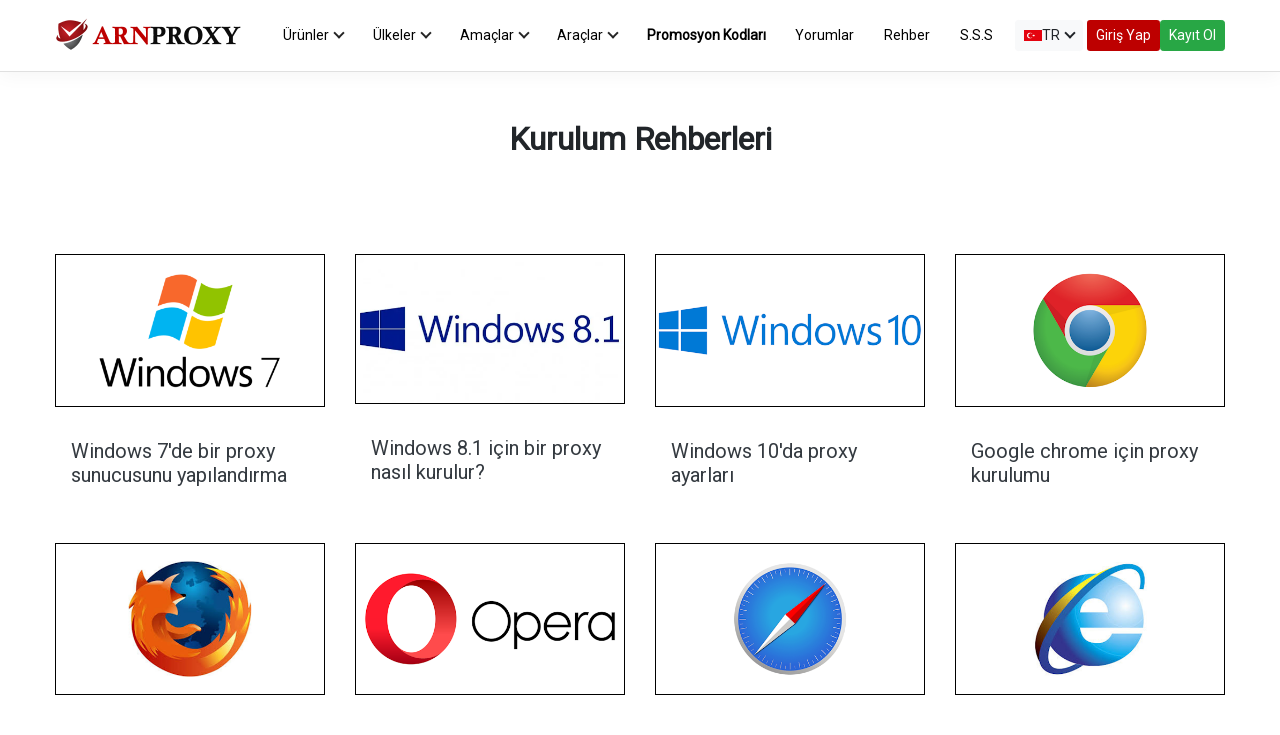

--- FILE ---
content_type: text/html; charset=UTF-8
request_url: https://www.arnproxy.com/rehber/ig-assistant-icin-proxy-egitimi
body_size: 52456
content:
       
<!doctype html>
    <html lang="tr">
    <head><meta name='dmca-site-verification' content='alQxQ3MyMHJtQTZhNEpnTmR1Q1laOUEvQWlKcjNhNWRNNXZuc05QWGRhYz01' />
      <!-- Required meta tags -->
      <meta charset="utf-8">
      <meta name="viewport" content="width=device-width, initial-scale=1, shrink-to-fit=no">

    <meta name="description" content="Tüm Kurulum Rehberleri İçeriklerimiz">
    <link rel="canonical" href="https://www.arnproxy.com/pages/" />   
    <meta name="description" content="Tüm Kurulum Rehberleri İçeriklerimiz">
    <meta name="Abstract" content="Tüm Kurulum Rehberleri İçeriklerimiz">
    <meta name="keywords" content="">
    <meta property="og:description" content="Tüm Kurulum Rehberleri İçeriklerimiz" />
    <meta property="og:url" content="https://www.arnproxy.com/" />
    <meta property="og:title" content="Kurulum Rehberleri | ARNPROXY" />
    <meta property="og:site_name" content="Kurulum Rehberleri | ARNPROXY" />
    <meta property="og:image" content="https://www.arnproxy.com/images/logo.png" />
    <meta name="twitter:title" content="Kurulum Rehberleri | ARNPROXY">
    <meta name="twitter:description" content="Tüm Kurulum Rehberleri İçeriklerimiz">
    <meta name="twitter:card" content="summary_large_image" />
    <meta name="twitter:image" content="https://www.arnproxy.com/images/logo.png" />
    <meta name="twitter:url" content="https://www.arnproxy.com/" />
   

    <script type="application/ld+json">
  {
    "@context": "http://schema.org",
    "@type": "ProfessionalService",
    "name": "Kurulum Rehberleri | ARNPROXY",
    "description": "Tüm Kurulum Rehberleri İçeriklerimiz",
    "image": "https://www.arnproxy.com/images/logo.png",
    "url": "https://www.arnproxy.com/",
    "telephone": "0850 308 20 78",
    "sameAs": [
                "https://www.facebook.com/arnproxy",
                "https://twitter.com/arnproxy",
                "#",
                "https://www.instagram.com/arnproxy/",
                "https://www.arnproxy.com/"
            ],
    "address": {
                "@type": "PostalAddress",
                "streetAddress": "Çiftekavak Mahallesi Safir Sokak No:6/1 Merkez - RİZE",
                 "addressCountry": "TR"
    }
}
</script>


    <link rel="shortcut icon" href="https://www.arnproxy.com/img/favicon.ico" type="image/x-icon" />
   <link rel="stylesheet" type="text/css" href="https://www.arnproxy.com/css/main.css">
      <link rel="stylesheet" type="text/css" href="https://www.arnproxy.com/css/tabl.css">
      <link rel="stylesheet" type="text/css" href="https://www.arnproxy.com/css/util.css">

      <link rel="stylesheet" href="https://cdnjs.cloudflare.com/ajax/libs/select2/4.0.5/css/select2.css" />
      <!-- FontAwesome Icons -->
      <link rel="stylesheet" href="https://use.fontawesome.com/releases/v5.13.0/css/all.css">
       <title>Rehber | ARNPROXY</title>


      <!-- DT JS&CSS -->
      <link rel="stylesheet" type="text/css" href="https://cdn.datatables.net/1.10.22/css/jquery.dataTables.min.css">

      <!-- Bootstrap core CSS -->
      <link rel="stylesheet" href="https://stackpath.bootstrapcdn.com/bootstrap/4.5.2/css/bootstrap.min.css" integrity="sha384-JcKb8q3iqJ61gNV9KGb8thSsNjpSL0n8PARn9HuZOnIxN0hoP+VmmDGMN5t9UJ0Z" crossorigin="anonymous">

      <!-- JS -->
      <script src="https://ajax.googleapis.com/ajax/libs/jquery/3.5.1/jquery.min.js"></script>
      <script src="https://www.arnproxy.com/js/min/intelect.min.js"></script>


      <script>
        function changeLang(id){
            $.post(
                "https://www.arnproxy.com/ajax.php?p=changeLang",{dil_kodu:id},function(response){
                    response = response.trim();

                    if(response=="basarili"){
                        window.location.reload();
                    }
                }
            )
        }
      </script>
     <!-- BACK TO TOP -->
    <style type="text/css">

    #backtop {
      display: inline-block;
      background-color: #BD0000;
      width: 50px;
      height: 50px;
      text-align: center;
      border-radius: 4px;
      position: fixed;
      bottom: 5px;
      left: 5px;
      transition: background-color .3s, 
      opacity .5s, visibility .5s;
      opacity: 0;
      visibility: hidden;
      z-index: 1000;
    }
    #backtop::after {
      content: "\f077";
      font-family: FontAwesome;
      font-weight: normal;
      font-style: normal;
      font-size: 2em;
      line-height: 50px;
      color: #fff;
    }
    #backtop:hover {
      cursor: pointer;
      background-color: #870000;
    }
    #backtop:active {
      background-color: #555;
    }
    #backtop.show {
      opacity: 1;
      visibility: visible;
    }
    @media (min-width: 500px) {
      #backtop {
        margin: 30px;
      }
    }
    .slide-in-top{-webkit-animation:slide-in-top .5s cubic-bezier(.25,.46,.45,.94) both;animation:slide-in-top .5s cubic-bezier(.25,.46,.45,.94) both}
    @-webkit-keyframes slide-in-top{0%{-webkit-transform:translateY(-1000px);transform:translateY(-1000px);opacity:0}100%{-webkit-transform:translateY(0);transform:translateY(0);opacity:1}}@keyframes slide-in-top{0%{-webkit-transform:translateY(-1000px);transform:translateY(-1000px);opacity:0}100%{-webkit-transform:translateY(0);transform:translateY(0);opacity:1}}






    body {
    display: flex;
    flex-direction: column;
   /* height: 100vh; */
}

  </style>    </head>

  <a id="backtop"></a> 

  <body >

 <base href="https://www.arnproxy.com/">
<nav class="navbar navbar-expand-lg navbar-light main-header">
    <div class="container">
        <!-- LOGO -->
        <a class="navbar-brand" href="https://www.arnproxy.com/">
            <img src="https://www.arnproxy.com/images/logo.png" class="slide-in-top site-logo" width="190" alt="logo">
        </a>

        <!-- MOBİL TOGGLER -->
        <button class="navbar-toggler ml-auto" type="button" data-toggle="collapse"
                data-target="#mainHeaderContent" aria-controls="mainHeaderContent"
                aria-expanded="false" aria-label="Toggle navigation">
            <span class="navbar-toggler-icon"></span>
        </button>

        <!-- İÇERİK -->
        <div class="collapse navbar-collapse" id="mainHeaderContent">
            <!-- SOL MENÜ -->
            <ul class="navbar-nav mx-lg-auto align-items-lg-center main-nav">
                

               <!-- ÜRÜNLER (DB, ikonlu) -->
<li class="nav-item dropdown mega-dd">
  <a class="nav-link dropdown-toggle" href="javascript:void(0)" data-toggle="dropdown">
    Ürünler    <span class="dd-caret"></span>
  </a>

  <div class="dropdown-menu mega-menu products-menu">
    <div class="mega-inner">
      <p class="mega-section-title mb-3">PROXY TÜRLERİ</p>

      <div class="row no-gutters">
                <div class="col-12 col-md-6 p-2">
          <a href="https://www.arnproxy.com/pages/isp-proxies" class="product-line">
            <span class="pl-icon">🏠</span>
            <span class="pl-body">
              <span class="pl-title">
                IPv4 ISP Proxy                                  <span class="pl-badge">%100 Gerçek IP</span>
                              </span>
              <span class="pl-desc">Gerçek ISP’den gelen statik IP’ler.</span>
            </span>
          </a>
        </div>
                <div class="col-12 col-md-6 p-2">
          <a href="https://www.arnproxy.com/pages/datacenter-proxies" class="product-line">
            <span class="pl-icon">🛡️</span>
            <span class="pl-body">
              <span class="pl-title">
                IPv4 Proxy                              </span>
              <span class="pl-desc">Datacenter IPv4, yüksek hız ve istikrar.</span>
            </span>
          </a>
        </div>
                <div class="col-12 col-md-6 p-2">
          <a href="https://www.arnproxy.com/pages/datacenter-proxies" class="product-line">
            <span class="pl-icon">🔀</span>
            <span class="pl-body">
              <span class="pl-title">
                IPv4 Mixed Proxy                              </span>
              <span class="pl-desc">Farklı subnet ve lokasyonlardan karışık IPv4 havuzu.</span>
            </span>
          </a>
        </div>
                <div class="col-12 col-md-6 p-2">
          <a href="https://www.arnproxy.com/pages/ipv6-proxies" class="product-line">
            <span class="pl-icon">🧬</span>
            <span class="pl-body">
              <span class="pl-title">
                IPv6 Proxy                              </span>
              <span class="pl-desc">Uygun fiyatlı, büyük IPv6 blokları.</span>
            </span>
          </a>
        </div>
                <div class="col-12 col-md-6 p-2">
          <a href="https://www.arnproxy.com/pages/rotating-residential-proxy-gb" class="product-line">
            <span class="pl-icon">⚡</span>
            <span class="pl-body">
              <span class="pl-title">
                Rotating Residential Proxy (GB)                              </span>
              <span class="pl-desc">Yüksek anonimlik, hızlı entegrasyon.</span>
            </span>
          </a>
        </div>
                <div class="col-12 col-md-6 p-2">
          <a href="https://www.arnproxy.com/pages/rotating-residential-proxy-istek" class="product-line">
            <span class="pl-icon">⚡</span>
            <span class="pl-body">
              <span class="pl-title">
                Rotating Residential Proxy (istek)                              </span>
              <span class="pl-desc">Yüksek anonimlik, hızlı entegrasyon.</span>
            </span>
          </a>
        </div>
                <div class="col-12 col-md-6 p-2">
          <a href="https://www.arnproxy.com/pages/rotating-datacenter-proxy-gb" class="product-line">
            <span class="pl-icon">⚡</span>
            <span class="pl-body">
              <span class="pl-title">
                Rotating Datacenter Proxy (GB)                              </span>
              <span class="pl-desc">Yüksek anonimlik, hızlı entegrasyon.</span>
            </span>
          </a>
        </div>
                <div class="col-12 col-md-6 p-2">
          <a href="https://www.arnproxy.com/pages/rotating-datacenter-proxy-istek" class="product-line">
            <span class="pl-icon">⚡</span>
            <span class="pl-body">
              <span class="pl-title">
                Rotating Datacenter Proxy (istek)                              </span>
              <span class="pl-desc">Yüksek anonimlik, hızlı entegrasyon.</span>
            </span>
          </a>
        </div>
              </div>
    </div>
  </div>
</li>





                <!-- ÜLKELER (DB) -->
                <li class="nav-item dropdown mega-dd">
  <a class="nav-link dropdown-toggle" href="javascript:void(0)" data-toggle="dropdown">
    Ülkeler    <span class="dd-caret"></span>
  </a>
  <div class="dropdown-menu mega-menu countries-menu">
    <div class="mega-inner">
      <p class="mega-section-title mb-3">Ülkeler</p>
      <div class="row no-gutters">
                  <div class="col-6 col-md-4 col-lg-3 p-1">
            <a href="https://www.arnproxy.com/pages/germany-proxy" class="mega-link-line">
                              <img src="https://flagpedia.net/data/flags/h40/de.webp"
                     alt="Almanya" class="flag-ico">
                            <span class="ml-title">Almanya</span>
            </a>
          </div>
                  <div class="col-6 col-md-4 col-lg-3 p-1">
            <a href="https://www.arnproxy.com/pages/usa-proxy" class="mega-link-line">
                              <img src="https://flagpedia.net/data/flags/h40/us.webp"
                     alt="Amerika" class="flag-ico">
                            <span class="ml-title">Amerika</span>
            </a>
          </div>
                  <div class="col-6 col-md-4 col-lg-3 p-1">
            <a href="https://www.arnproxy.com/pages/australia-proxy" class="mega-link-line">
                              <img src="https://flagpedia.net/data/flags/h40/au.webp"
                     alt="Avustralya" class="flag-ico">
                            <span class="ml-title">Avustralya</span>
            </a>
          </div>
                  <div class="col-6 col-md-4 col-lg-3 p-1">
            <a href="https://www.arnproxy.com/pages/austria-proxy" class="mega-link-line">
                              <img src="https://flagpedia.net/data/flags/h40/at.webp"
                     alt="Avusturya" class="flag-ico">
                            <span class="ml-title">Avusturya</span>
            </a>
          </div>
                  <div class="col-6 col-md-4 col-lg-3 p-1">
            <a href="https://www.arnproxy.com/pages/bangladesh-proxy" class="mega-link-line">
                              <img src="https://flagpedia.net/data/flags/h40/bd.webp"
                     alt="Bangladeş" class="flag-ico">
                            <span class="ml-title">Bangladeş</span>
            </a>
          </div>
                  <div class="col-6 col-md-4 col-lg-3 p-1">
            <a href="https://www.arnproxy.com/pages/belgium-proxy" class="mega-link-line">
                              <img src="https://flagpedia.net/data/flags/h40/be.webp"
                     alt="Belçika" class="flag-ico">
                            <span class="ml-title">Belçika</span>
            </a>
          </div>
                  <div class="col-6 col-md-4 col-lg-3 p-1">
            <a href="https://www.arnproxy.com/pages/united-arab-emirates-proxy" class="mega-link-line">
                              <img src="https://flagpedia.net/data/flags/h40/ae.webp"
                     alt="Birleşik Arap Emirlikleri" class="flag-ico">
                            <span class="ml-title">Birleşik Arap Emirlikleri</span>
            </a>
          </div>
                  <div class="col-6 col-md-4 col-lg-3 p-1">
            <a href="https://www.arnproxy.com/pages/brazil-proxy" class="mega-link-line">
                              <img src="https://flagpedia.net/data/flags/h40/br.webp"
                     alt="Brezilya" class="flag-ico">
                            <span class="ml-title">Brezilya</span>
            </a>
          </div>
                  <div class="col-6 col-md-4 col-lg-3 p-1">
            <a href="https://www.arnproxy.com/pages/bulgaria-proxy" class="mega-link-line">
                              <img src="https://flagpedia.net/data/flags/h40/bg.webp"
                     alt="Bulgaristan" class="flag-ico">
                            <span class="ml-title">Bulgaristan</span>
            </a>
          </div>
                  <div class="col-6 col-md-4 col-lg-3 p-1">
            <a href="https://www.arnproxy.com/pages/indonesia-proxy" class="mega-link-line">
                              <img src="https://flagpedia.net/data/flags/h40/id.webp"
                     alt="Endonezya" class="flag-ico">
                            <span class="ml-title">Endonezya</span>
            </a>
          </div>
                  <div class="col-6 col-md-4 col-lg-3 p-1">
            <a href="https://www.arnproxy.com/pages/armenia-proxy" class="mega-link-line">
                              <img src="https://flagpedia.net/data/flags/h40/am.webp"
                     alt="Ermenistan" class="flag-ico">
                            <span class="ml-title">Ermenistan</span>
            </a>
          </div>
                  <div class="col-6 col-md-4 col-lg-3 p-1">
            <a href="https://www.arnproxy.com/pages/finland-proxy" class="mega-link-line">
                              <img src="https://flagpedia.net/data/flags/h40/fi.webp"
                     alt="Finlandiya" class="flag-ico">
                            <span class="ml-title">Finlandiya</span>
            </a>
          </div>
                  <div class="col-6 col-md-4 col-lg-3 p-1">
            <a href="https://www.arnproxy.com/pages/france-proxy" class="mega-link-line">
                              <img src="https://flagpedia.net/data/flags/h40/fr.webp"
                     alt="Fransa" class="flag-ico">
                            <span class="ml-title">Fransa</span>
            </a>
          </div>
                  <div class="col-6 col-md-4 col-lg-3 p-1">
            <a href="https://www.arnproxy.com/pages/south-africa-proxy" class="mega-link-line">
                              <img src="https://flagpedia.net/data/flags/h40/za.webp"
                     alt="Güney Afrika" class="flag-ico">
                            <span class="ml-title">Güney Afrika</span>
            </a>
          </div>
                  <div class="col-6 col-md-4 col-lg-3 p-1">
            <a href="https://www.arnproxy.com/pages/south-korea-proxy" class="mega-link-line">
                              <img src="https://flagpedia.net/data/flags/h40/kr.webp"
                     alt="Güney Kore" class="flag-ico">
                            <span class="ml-title">Güney Kore</span>
            </a>
          </div>
                  <div class="col-6 col-md-4 col-lg-3 p-1">
            <a href="https://www.arnproxy.com/pages/georgia-proxy" class="mega-link-line">
                              <img src="https://flagpedia.net/data/flags/h40/ge.webp"
                     alt="Gürcistan" class="flag-ico">
                            <span class="ml-title">Gürcistan</span>
            </a>
          </div>
                  <div class="col-6 col-md-4 col-lg-3 p-1">
            <a href="https://www.arnproxy.com/pages/india-proxy" class="mega-link-line">
                              <img src="https://flagpedia.net/data/flags/h40/in.webp"
                     alt="Hindistan" class="flag-ico">
                            <span class="ml-title">Hindistan</span>
            </a>
          </div>
                  <div class="col-6 col-md-4 col-lg-3 p-1">
            <a href="https://www.arnproxy.com/pages/netherlands-proxy" class="mega-link-line">
                              <img src="https://flagpedia.net/data/flags/h40/nl.webp"
                     alt="Hollanda" class="flag-ico">
                            <span class="ml-title">Hollanda</span>
            </a>
          </div>
                  <div class="col-6 col-md-4 col-lg-3 p-1">
            <a href="https://www.arnproxy.com/pages/hong-kong-proxy" class="mega-link-line">
                              <img src="https://flagpedia.net/data/flags/h40/hk.webp"
                     alt="Hong Kong" class="flag-ico">
                            <span class="ml-title">Hong Kong</span>
            </a>
          </div>
                  <div class="col-6 col-md-4 col-lg-3 p-1">
            <a href="https://www.arnproxy.com/pages/japan-proxy" class="mega-link-line">
                              <img src="https://flagpedia.net/data/flags/h40/jp.webp"
                     alt="Japonya" class="flag-ico">
                            <span class="ml-title">Japonya</span>
            </a>
          </div>
                  <div class="col-6 col-md-4 col-lg-3 p-1">
            <a href="https://www.arnproxy.com/pages/canada-proxy" class="mega-link-line">
                              <img src="https://flagpedia.net/data/flags/h40/ca.webp"
                     alt="Kanada" class="flag-ico">
                            <span class="ml-title">Kanada</span>
            </a>
          </div>
                  <div class="col-6 col-md-4 col-lg-3 p-1">
            <a href="https://www.arnproxy.com/pages/kazakhstan-proxy" class="mega-link-line">
                              <img src="https://flagpedia.net/data/flags/h40/kz.webp"
                     alt="Kazakistan" class="flag-ico">
                            <span class="ml-title">Kazakistan</span>
            </a>
          </div>
                  <div class="col-6 col-md-4 col-lg-3 p-1">
            <a href="https://www.arnproxy.com/pages/latvia-proxy" class="mega-link-line">
                              <img src="https://flagpedia.net/data/flags/h40/lv.webp"
                     alt="Letonya" class="flag-ico">
                            <span class="ml-title">Letonya</span>
            </a>
          </div>
                  <div class="col-6 col-md-4 col-lg-3 p-1">
            <a href="https://www.arnproxy.com/pages/lithuania-proxy" class="mega-link-line">
                              <img src="https://flagpedia.net/data/flags/h40/lt.webp"
                     alt="Litvanya" class="flag-ico">
                            <span class="ml-title">Litvanya</span>
            </a>
          </div>
                  <div class="col-6 col-md-4 col-lg-3 p-1">
            <a href="https://www.arnproxy.com/pages/malaysia-proxy" class="mega-link-line">
                              <img src="https://flagpedia.net/data/flags/h40/my.webp"
                     alt="Malezya" class="flag-ico">
                            <span class="ml-title">Malezya</span>
            </a>
          </div>
                  <div class="col-6 col-md-4 col-lg-3 p-1">
            <a href="https://www.arnproxy.com/pages/mexico-proxy" class="mega-link-line">
                              <img src="https://flagpedia.net/data/flags/h40/mx.webp"
                     alt="Meksika" class="flag-ico">
                            <span class="ml-title">Meksika</span>
            </a>
          </div>
                  <div class="col-6 col-md-4 col-lg-3 p-1">
            <a href="https://www.arnproxy.com/pages/poland-proxy" class="mega-link-line">
                              <img src="https://flagpedia.net/data/flags/h40/pl.webp"
                     alt="Polonya" class="flag-ico">
                            <span class="ml-title">Polonya</span>
            </a>
          </div>
                  <div class="col-6 col-md-4 col-lg-3 p-1">
            <a href="https://www.arnproxy.com/pages/portugal-proxy" class="mega-link-line">
                              <img src="https://flagpedia.net/data/flags/h40/pt.webp"
                     alt="Portekiz" class="flag-ico">
                            <span class="ml-title">Portekiz</span>
            </a>
          </div>
                  <div class="col-6 col-md-4 col-lg-3 p-1">
            <a href="https://www.arnproxy.com/pages/rastgele-ulke-proxy" class="mega-link-line">
                              <img src="https://flagpedia.net/data/flags/h40/so.webp"
                     alt="Rastgele Ülke" class="flag-ico">
                            <span class="ml-title">Rastgele Ülke</span>
            </a>
          </div>
                  <div class="col-6 col-md-4 col-lg-3 p-1">
            <a href="https://www.arnproxy.com/pages/romania-proxy" class="mega-link-line">
                              <img src="https://flagpedia.net/data/flags/h40/ro.webp"
                     alt="Romanya" class="flag-ico">
                            <span class="ml-title">Romanya</span>
            </a>
          </div>
                  <div class="col-6 col-md-4 col-lg-3 p-1">
            <a href="https://www.arnproxy.com/pages/russia-proxy" class="mega-link-line">
                              <img src="https://flagpedia.net/data/flags/h40/ru.webp"
                     alt="Rusya" class="flag-ico">
                            <span class="ml-title">Rusya</span>
            </a>
          </div>
                  <div class="col-6 col-md-4 col-lg-3 p-1">
            <a href="https://www.arnproxy.com/pages/singapore-proxy" class="mega-link-line">
                              <img src="https://flagpedia.net/data/flags/h40/sg.webp"
                     alt="Singapur" class="flag-ico">
                            <span class="ml-title">Singapur</span>
            </a>
          </div>
                  <div class="col-6 col-md-4 col-lg-3 p-1">
            <a href="https://www.arnproxy.com/pages/thailand-proxy" class="mega-link-line">
                              <img src="https://flagpedia.net/data/flags/h40/th.webp"
                     alt="Tayland" class="flag-ico">
                            <span class="ml-title">Tayland</span>
            </a>
          </div>
                  <div class="col-6 col-md-4 col-lg-3 p-1">
            <a href="https://www.arnproxy.com/pages/taiwan-proxy" class="mega-link-line">
                              <img src="https://flagpedia.net/data/flags/h40/tw.webp"
                     alt="Tayvan" class="flag-ico">
                            <span class="ml-title">Tayvan</span>
            </a>
          </div>
                  <div class="col-6 col-md-4 col-lg-3 p-1">
            <a href="https://www.arnproxy.com/pages/turkey-proxy" class="mega-link-line">
                              <img src="https://flagpedia.net/data/flags/h40/tr.webp"
                     alt="Türkiye" class="flag-ico">
                            <span class="ml-title">Türkiye</span>
            </a>
          </div>
                  <div class="col-6 col-md-4 col-lg-3 p-1">
            <a href="https://www.arnproxy.com/pages/ukraine-proxy" class="mega-link-line">
                              <img src="https://flagpedia.net/data/flags/h40/ua.webp"
                     alt="Ukrayna" class="flag-ico">
                            <span class="ml-title">Ukrayna</span>
            </a>
          </div>
                  <div class="col-6 col-md-4 col-lg-3 p-1">
            <a href="https://www.arnproxy.com/pages/czech-proxy" class="mega-link-line">
                              <img src="https://flagpedia.net/data/flags/h40/cz.webp"
                     alt="Çek" class="flag-ico">
                            <span class="ml-title">Çek</span>
            </a>
          </div>
                  <div class="col-6 col-md-4 col-lg-3 p-1">
            <a href="https://www.arnproxy.com/pages/china-proxy" class="mega-link-line">
                              <img src="https://flagpedia.net/data/flags/h40/cn.webp"
                     alt="Çin" class="flag-ico">
                            <span class="ml-title">Çin</span>
            </a>
          </div>
                  <div class="col-6 col-md-4 col-lg-3 p-1">
            <a href="https://www.arnproxy.com/pages/united-kingdom-proxy" class="mega-link-line">
                              <img src="https://flagpedia.net/data/flags/h40/gb.webp"
                     alt="İngiltere" class="flag-ico">
                            <span class="ml-title">İngiltere</span>
            </a>
          </div>
                  <div class="col-6 col-md-4 col-lg-3 p-1">
            <a href="https://www.arnproxy.com/pages/spain-proxy" class="mega-link-line">
                              <img src="https://flagpedia.net/data/flags/h40/es.webp"
                     alt="İspanya" class="flag-ico">
                            <span class="ml-title">İspanya</span>
            </a>
          </div>
                  <div class="col-6 col-md-4 col-lg-3 p-1">
            <a href="https://www.arnproxy.com/pages/israel-proxy" class="mega-link-line">
                              <img src="https://flagpedia.net/data/flags/h40/il.webp"
                     alt="İsrail" class="flag-ico">
                            <span class="ml-title">İsrail</span>
            </a>
          </div>
                  <div class="col-6 col-md-4 col-lg-3 p-1">
            <a href="https://www.arnproxy.com/pages/sweden-proxy" class="mega-link-line">
                              <img src="https://flagpedia.net/data/flags/h40/se.webp"
                     alt="İsveç" class="flag-ico">
                            <span class="ml-title">İsveç</span>
            </a>
          </div>
                  <div class="col-6 col-md-4 col-lg-3 p-1">
            <a href="https://www.arnproxy.com/pages/switzerland-proxy" class="mega-link-line">
                              <img src="https://flagpedia.net/data/flags/h40/ch.webp"
                     alt="İsviçre" class="flag-ico">
                            <span class="ml-title">İsviçre</span>
            </a>
          </div>
                  <div class="col-6 col-md-4 col-lg-3 p-1">
            <a href="https://www.arnproxy.com/pages/italy-proxy" class="mega-link-line">
                              <img src="https://flagpedia.net/data/flags/h40/it.webp"
                     alt="İtalya" class="flag-ico">
                            <span class="ml-title">İtalya</span>
            </a>
          </div>
              </div>
    </div>
  </div>
</li>


                <!-- PLATFORMLAR -->
<li class="nav-item dropdown mega-dd">
  <a class="nav-link dropdown-toggle" href="javascript:void(0)" data-toggle="dropdown">
    Amaçlar    <span class="dd-caret"></span>
  </a>
  <div class="dropdown-menu mega-menu platforms-menu">
    <div class="mega-inner">
      <p class="mega-section-title mb-3">Kullanım Amaçları</p>

      <div class="row no-gutters">

        <!-- 1) E-commerce -->
<div class="col-md-4 col-border p-3">
  <div class="platform-category">
    E-ticaret  </div>
  <ul class="platform-list">
    <li>
      <a href="https://www.arnproxy.com/pages/amazon-proxies" class="d-flex align-items-center gap-2" style="gap:7px;">
        <img src="https://www.arnproxy.com/images/icons/amazon.svg" alt="Amazon" width="20" height="20" style="object-fit:contain;">
        <span class="pl-name">Amazon</span>
      </a>
    </li>
    <li>
      <a href="https://www.arnproxy.com/pages/ebay-proxies" class="d-flex align-items-center gap-2" style="gap:7px;">
        <img src="https://www.arnproxy.com/images/icons/ebay.svg" alt="eBay" width="20" height="20" style="object-fit:contain;">
        <span class="pl-name">eBay</span>
      </a>
    </li>
    <li>
      <a href="https://www.arnproxy.com/pages/best-buy-proxies" class="d-flex align-items-center gap-2" style="gap:7px;">
        <img src="https://www.arnproxy.com/images/icons/bestbuy.svg" alt="Best Buy" width="20" height="20" style="object-fit:contain;">
        <span class="pl-name">Best Buy</span>
      </a>
    </li>
    <li>
      <a href="https://www.arnproxy.com/pages/etsy-proxies" class="d-flex align-items-center gap-2" style="gap:7px;">
        <img src="https://www.arnproxy.com/images/icons/etsy.svg" alt="Etsy" width="20" height="20" style="object-fit:contain;">
        <span class="pl-name">Etsy</span>
      </a>
    </li>
    <li>
      <a href="https://www.arnproxy.com/pages/shopee-proxies" class="d-flex align-items-center gap-2" style="gap:7px;">
        <img src="https://www.arnproxy.com/images/icons/shopee.svg" alt="Shopee" width="20" height="20" style="object-fit:contain;">
        <span class="pl-name">Shopee</span>
      </a>
    </li>
    <li>
      <a href="https://www.arnproxy.com/pages/supreme-proxies" class="d-flex align-items-center gap-2" style="gap:7px;">
        <img src="https://www.arnproxy.com/images/icons/supreme.svg" alt="Supreme" width="20" height="20" style="object-fit:contain;">
        <span class="pl-name">Supreme</span>
      </a>
    </li>
    <li>
      <a href="https://www.arnproxy.com/pages/walmart-proxies" class="d-flex align-items-center gap-2" style="gap:7px;">
        <img src="https://www.arnproxy.com/images/icons/walmart.svg" alt="Walmart" width="20" height="20" style="object-fit:contain;">
        <span class="pl-name">Walmart</span>
      </a>
    </li>
    <li>
      <a href="https://www.arnproxy.com/pages/yelp-proxies" class="d-flex align-items-center gap-2" style="gap:7px;">
        <img src="https://www.arnproxy.com/images/icons/yelp.svg" alt="Yelp" width="20" height="20" style="object-fit:contain;">
        <span class="pl-name">Yelp</span>
      </a>
    </li>
  </ul>
  <a href="https://www.arnproxy.com/pages/purposes" class="see-all-btn">Hepsini Gör</a>
</div>

<!-- 2) Social Networks -->
<div class="col-md-4 col-border p-3">
  <div class="platform-category">
    Sosyal Ağlar  </div>
  <ul class="platform-list">
    <li>
      <a href="https://www.arnproxy.com/pages/facebook-proxies" class="d-flex align-items-center" style="gap:7px;">
        <img src="https://www.arnproxy.com/images/icons/facebook.svg" alt="Facebook" width="20" height="20">
        <span class="pl-name">Facebook</span>
      </a>
    </li>
    <li>
      <a href="https://www.arnproxy.com/pages/instagram-proxies" class="d-flex align-items-center" style="gap:7px;">
        <img src="https://www.arnproxy.com/images/icons/instagram.svg" alt="Instagram" width="20" height="20">
        <span class="pl-name">Instagram</span>
      </a>
    </li>
    <li>
      <a href="https://www.arnproxy.com/pages/reddit-proxies" class="d-flex align-items-center" style="gap:7px;">
        <img src="https://www.arnproxy.com/images/icons/reddit.svg" alt="Reddit" width="20" height="20">
        <span class="pl-name">Reddit</span>
      </a>
    </li>
    <li>
      <a href="https://www.arnproxy.com/pages/tiktok-proxies" class="d-flex align-items-center" style="gap:7px;">
        <img src="https://www.arnproxy.com/images/icons/tiktok.svg" alt="TikTok" width="20" height="20">
        <span class="pl-name">TikTok</span>
      </a>
    </li>
    <li>
      <a href="https://www.arnproxy.com/pages/twitter-x-proxies" class="d-flex align-items-center" style="gap:7px;">
        <img src="https://www.arnproxy.com/images/icons/x.svg" alt="Twitter/X" width="20" height="20">
        <span class="pl-name">Twitter/X</span>
      </a>
    </li>
    <li>
      <a href="https://www.arnproxy.com/pages/onlyfans-proxies" class="d-flex align-items-center" style="gap:7px;">
        <img src="https://www.arnproxy.com/images/icons/onlyfans.svg" alt="OnlyFans" width="20" height="20">
        <span class="pl-name">OnlyFans</span>
      </a>
    </li>
    <li>
      <a href="https://www.arnproxy.com/pages/telegram-proxies" class="d-flex align-items-center" style="gap:7px;">
        <img src="https://www.arnproxy.com/images/icons/telegram.svg" alt="Telegram" width="20" height="20">
        <span class="pl-name">Telegram</span>
      </a>
    </li>
    <li>
      <a href="https://www.arnproxy.com/pages/discord-proxies" class="d-flex align-items-center" style="gap:7px;">
        <img src="https://www.arnproxy.com/images/icons/discord.svg" alt="Discord" width="20" height="20">
        <span class="pl-name">Discord</span>
      </a>
    </li>
  </ul>
  <a href="https://www.arnproxy.com/pages/purposes" class="see-all-btn">Hepsini Gör</a>
</div>

<!-- 3) Games -->
<div class="col-md-4 p-3">
  <div class="platform-category">
    Online Oyunlar  </div>
  <ul class="platform-list">
    <li>
      <a href="https://www.arnproxy.com/pages/runescape-proxies" class="d-flex align-items-center" style="gap:7px;">
        <img src="https://www.arnproxy.com/images/icons/runescape.png" alt="Runescape" width="20" height="20">
        <span class="pl-name">Runescape</span>
      </a>
    </li>
    <li>
      <a href="https://www.arnproxy.com/pages/steam-proxies" class="d-flex align-items-center" style="gap:7px;">
        <img src="https://www.arnproxy.com/images/icons/steam.svg" alt="Steam" width="20" height="20">
        <span class="pl-name">Steam</span>
      </a>
    </li>
    <li>
      <a href="https://www.arnproxy.com/pages/growtopia-proxies" class="d-flex align-items-center" style="gap:7px;">
        <img src="https://www.arnproxy.com/images/icons/growtopia.png" alt="Growtopia" width="20" height="20">
        <span class="pl-name">Growtopia</span>
      </a>
    </li>
    <li>
      <a href="https://www.arnproxy.com/pages/silkroad-proxies" class="d-flex align-items-center" style="gap:7px;">
        <img src="https://www.arnproxy.com/images/icons/silkroad.png" alt="Silkroad Online" width="20" height="20">
        <span class="pl-name">Silkroad Online</span>
      </a>
    </li>
    <li>
      <a href="https://www.arnproxy.com/pages/metin2-proxies" class="d-flex align-items-center" style="gap:7px;">
        <img src="https://www.arnproxy.com/images/icons/metin2.png" alt="Metin2" width="20" height="20">
        <span class="pl-name">Metin2</span>
      </a>
    </li>
    <li>
      <a href="https://www.arnproxy.com/pages/knight-online-proxies" class="d-flex align-items-center" style="gap:7px;">
        <img src="https://www.arnproxy.com/images/icons/knight-online.png" alt="Knight Online" width="20" height="20">
        <span class="pl-name">Knight Online</span>
      </a>
    </li>
    <li>
      <a href="https://www.arnproxy.com/pages/world-of-warcraft-proxies" class="d-flex align-items-center" style="gap:7px;">
        <img src="https://www.arnproxy.com/images/icons/wow.png" alt="World of Warcraft" width="20" height="20">
        <span class="pl-name">Wow</span>
      </a>
    </li>
    <li>
      <a href="https://www.arnproxy.com/pages/lords-mobile-proxies" class="d-flex align-items-center" style="gap:7px;">
        <img src="https://www.arnproxy.com/images/icons/lords-mobile.webp" alt="Lords Mobile" width="20" height="20">
        <span class="pl-name">Lords Mobile</span>
      </a>
    </li>
  </ul>
  <a href="https://www.arnproxy.com/pages/purposes" class="see-all-btn">Hepsini Gör</a>
</div>

<!-- satır ayrımı -->
<div class="w-100 d-none d-md-block"></div>

<!-- 4) Search Engines -->
<div class="col-md-4 col-border p-3 pt-md-4">
  <div class="platform-category">
    Arama Motorları  </div>
  <ul class="platform-list">
    <li>
      <a href="https://www.arnproxy.com/pages/bing-proxies" class="d-flex align-items-center" style="gap:7px;">
        <img src="https://www.arnproxy.com/images/icons/bing.svg" alt="Bing" width="20" height="20">
        <span class="pl-name">Bing</span>
      </a>
    </li>
    <li>
      <a href="https://www.arnproxy.com/pages/duckduckgo-proxies" class="d-flex align-items-center" style="gap:7px;">
        <img src="https://www.arnproxy.com/images/icons/duckduckgo.svg" alt="DuckDuckGo" width="20" height="20">
        <span class="pl-name">DuckDuckGo</span>
      </a>
    </li>
    <li>
      <a href="https://www.arnproxy.com/pages/google-proxies" class="d-flex align-items-center" style="gap:7px;">
        <img src="https://www.arnproxy.com/images/icons/google.svg" alt="Google" width="20" height="20">
        <span class="pl-name">Google</span>
      </a>
    </li>
    <li>
      <a href="https://www.arnproxy.com/pages/bravesearch-proxies" class="d-flex align-items-center" style="gap:7px;">
        <img src="https://www.arnproxy.com/images/icons/brave.svg" alt="Brave Search" width="20" height="20">
        <span class="pl-name">Brave Search</span>
      </a>
    </li>
    <li>
      <a href="https://www.arnproxy.com/pages/yahoo-proxies" class="d-flex align-items-center" style="gap:7px;">
        <img src="https://www.arnproxy.com/images/icons/yahoo.svg" alt="Yahoo" width="20" height="20">
        <span class="pl-name">Yahoo</span>
      </a>
    </li>
    <li>
      <a href="https://www.arnproxy.com/pages/yandex-proxies" class="d-flex align-items-center" style="gap:7px;">
        <img src="https://www.arnproxy.com/images/icons/yandex.svg" alt="Yandex" width="20" height="20">
        <span class="pl-name">Yandex</span>
      </a>
    </li>
    <li>
      <a href="https://www.arnproxy.com/pages/wikipedia-proxies" class="d-flex align-items-center" style="gap:7px;">
        <img src="https://www.arnproxy.com/images/icons/wikipedia.svg" alt="Wikipedia" width="20" height="20">
        <span class="pl-name">Wikipedia</span>
      </a>
    </li>
  </ul>
  <a href="https://www.arnproxy.com/pages/purposes" class="see-all-btn">Hepsini Gör</a>
</div>

<!-- 5) Streaming -->
<div class="col-md-4 col-border p-3 pt-md-4">
  <div class="platform-category">
    Streaming  </div>
  <ul class="platform-list">
    <li>
      <a href="https://www.arnproxy.com/pages/spotify-proxies" class="d-flex align-items-center" style="gap:7px;">
        <img src="https://www.arnproxy.com/images/icons/spotify.svg" alt="Spotify" width="20" height="20">
        <span class="pl-name">Spotify</span>
      </a>
    </li>
    <li>
      <a href="https://www.arnproxy.com/pages/twitch-proxies" class="d-flex align-items-center" style="gap:7px;">
        <img src="https://www.arnproxy.com/images/icons/twitch.svg" alt="Twitch" width="20" height="20">
        <span class="pl-name">Twitch</span>
      </a>
    </li>
    <li>
      <a href="https://www.arnproxy.com/pages/youtube-proxies" class="d-flex align-items-center" style="gap:7px;">
        <img src="https://www.arnproxy.com/images/icons/youtube.svg" alt="YouTube" width="20" height="20">
        <span class="pl-name">YouTube</span>
      </a>
    </li>
    <li>
      <a href="https://www.arnproxy.com/pages/disneyplus-proxies" class="d-flex align-items-center" style="gap:7px;">
        <img src="https://www.arnproxy.com/images/icons/disney.svg" alt="Disney+" width="20" height="20">
        <span class="pl-name">Disney+</span>
      </a>
    </li>
    <li>
      <a href="https://www.arnproxy.com/pages/kick-proxies" class="d-flex align-items-center" style="gap:7px;">
        <img src="https://www.arnproxy.com/images/icons/kick.png" alt="Kick" width="20" height="20">
        <span class="pl-name">Kick</span>
      </a>
    </li>
    <li>
      <a href="https://www.arnproxy.com/pages/netflix-proxies" class="d-flex align-items-center" style="gap:7px;">
        <img src="https://www.arnproxy.com/images/icons/netflix.svg" alt="Netflix" width="20" height="20">
        <span class="pl-name">Netflix</span>
      </a>
    </li>
  </ul>
  <a href="https://www.arnproxy.com/pages/purposes" class="see-all-btn">Hepsini Gör</a>
</div>

<!-- 6) Other / Tools -->
<div class="col-md-4 p-3 pt-md-4">
  <div class="platform-category">
    Diğer  </div>
  <ul class="platform-list">
    <li>
      <a href="https://www.arnproxy.com/pages/chatgpt-proxies" class="d-flex align-items-center" style="gap:7px;">
        <img src="https://www.arnproxy.com/images/icons/openai.svg" alt="ChatGPT" width="20" height="20">
        <span class="pl-name">ChatGPT</span>
      </a>
    </li>
    <li>
      <a href="https://www.arnproxy.com/pages/swagbucks-proxies" class="d-flex align-items-center" style="gap:7px;">
        <img src="https://www.arnproxy.com/images/icons/swagbucks.png" alt="Swagbucks" width="20" height="20">
        <span class="pl-name">Swagbucks</span>
      </a>
    </li>
    <li>
      <a href="https://www.arnproxy.com/pages/scrapy-proxies" class="d-flex align-items-center" style="gap:7px;">
        <img src="https://www.arnproxy.com/images/icons/scrapy.svg" alt="Scrapy" width="20" height="20">
        <span class="pl-name">Scrapy</span>
      </a>
    </li>
    <li>
      <a href="https://www.arnproxy.com/pages/scrapebox-proxies" class="d-flex align-items-center" style="gap:7px;">
        <img src="https://www.arnproxy.com/images/icons/scrapebox.png" alt="ScrapeBox" width="20" height="20">
        <span class="pl-name">ScrapeBox</span>
      </a>
    </li>
    <li>
      <a href="https://www.arnproxy.com/pages/passo-proxies" class="d-flex align-items-center" style="gap:7px;">
        <img src="https://www.arnproxy.com/images/icons/passo.png" alt="Passo" width="20" height="20">
        <span class="pl-name">Passo</span>
      </a>
    </li>
    <li>
      <a href="https://www.arnproxy.com/pages/honeygain-proxies" class="d-flex align-items-center" style="gap:7px;">
        <img src="https://www.arnproxy.com/images/icons/honeygain.svg" alt="Honeygain" width="20" height="20">
        <span class="pl-name">Honeygain</span>
      </a>
    </li>
    <li>
      <a href="https://www.arnproxy.com/pages/earnapp-proxies" class="d-flex align-items-center" style="gap:7px;">
        <img src="https://www.arnproxy.com/images/icons/earnapp.png" alt="EarnApp" width="20" height="20">
        <span class="pl-name">EarnApp</span>
      </a>
    </li>
    <li>
      <a href="https://www.arnproxy.com/pages/paypal-proxies" class="d-flex align-items-center" style="gap:7px;">
        <img src="https://www.arnproxy.com/images/icons/paypal.svg" alt="PayPal" width="20" height="20">
        <span class="pl-name">PayPal</span>
      </a>
    </li>
  </ul>
  <a href="https://www.arnproxy.com/pages/purposes" class="see-all-btn">Hepsini Gör</a>
</div>

      </div>
    </div>
  </div>
</li>



                <!-- ARAÇLAR -->
<li class="nav-item dropdown mega-dd">
  <a class="nav-link dropdown-toggle" href="javascript:void(0)" data-toggle="dropdown">
    Araçlar    <span class="dd-caret"></span>
  </a>
  <div class="dropdown-menu mega-menu tools-menu tools-filled">
    <div class="mega-inner tools-inner">
      <p class="mega-section-title mb-3">Araçlar</p>

      <div class="row no-gutters">
        <!-- My IP -->
        <div class="col-sm-6 p-1">
          <a href="https://www.arnproxy.com/myip-check" class="tool-card">
            <div class="tool-icon">
              <span class="tool-fallback-icon">🌐</span>
            </div>
            <div class="tool-body">
              <div class="tool-title">My IP</div>
              <div class="tool-desc">Anlık IP adresinizi ve konum bilgisini görün.</div>
            </div>
          </a>
        </div>

        <!-- WHOIS -->
        <div class="col-sm-6 p-1">
          <a href="https://www.arnproxy.com/whois" class="tool-card">
            <div class="tool-icon">
              <span class="tool-fallback-icon">🔎</span>
            </div>
            <div class="tool-body">
              <div class="tool-title">WHOIS Lookup</div>
              <div class="tool-desc">Domain veya IP’nin sahiplik bilgilerini sorgulayın.</div>
            </div>
          </a>
        </div>

        <!-- IPv6 Check -->
<div class="col-sm-6 p-1">
  <a href="https://www.arnproxy.com/ipv6-support-check" class="tool-card">
    <div class="tool-icon">
      <span class="tool-fallback-icon">🧪</span>
    </div>
    <div class="tool-body">
      <div class="tool-title">IPv6 Kontrol</div>
      <div class="tool-desc">Web siteleri için IPv6 desteğini test edin.</div>
    </div>
  </a>
</div>


        <!-- boş görünmesin diye ekstra slot -->
     <!--   <div class="col-sm-6 p-1">
          <a href="https://www.arnproxy.com/tools" class="tool-card tool-muted">
            <div class="tool-icon">
              <img src="https://www.arnproxy.com/images/icons/tool-more.svg" alt="Tools" onerror="this.style.display='none'">
              <span class="tool-fallback-icon">🧰</span>
            </div>
            <div class="tool-body">
              <div class="tool-title">Diğer araçlar</div>
              <div class="tool-desc">Proxy checker, port test, blacklist kontrol…</div>
            </div>
          </a>
        </div> -->
        
      </div>

     <!-- <a href="https://www.arnproxy.com/tools" class="tools-footer-btn">
        Tüm araçları görüntüle      </a> -->
    </div>
  </div>
</li>


                <!-- VERİTABANI MENÜLERİ (seninki) -->
                        <li class="nav-item dropdown mega-dd ">
            <a class="nav-link dropdown-toggle font-weight-bold" href="https://www.arnproxy.com/promo-code" >
                <span>Promosyon Kodları</span>
            </a>
        </li>
                <li class="nav-item dropdown mega-dd faq-item">
            <a class="nav-link dropdown-toggle " href="https://www.arnproxy.com/reviews" >
                <span>Yorumlar</span>
            </a>
        </li>
                <li class="nav-item dropdown mega-dd rehber-item">
            <a class="nav-link dropdown-toggle " href="https://www.arnproxy.com/rehber" >
                <span>Rehber</span>
            </a>
        </li>
                <li class="nav-item dropdown mega-dd faq-item">
            <a class="nav-link dropdown-toggle " href="https://www.arnproxy.com/faq" >
                <span>S.S.S</span>
            </a>
        </li>
        

            </ul>

            <!-- SAĞ BLOK -->
            <div class="header-right d-flex align-items-center" style="gap:6px;">
                <!-- DİL -->
                <div class="dropdown mr-1">
    <button class="dropdown-toggle btn btn-light btn-sm" type="button" id="langDropDown"
            data-bs-toggle="dropdown" aria-expanded="false" style="display:flex;align-items:center;gap:6px;">
        <img src="https://www.arnproxy.com/images/dil_bayrak/b8ffa2bf7249273c0aa159c3229465ec.png" width="18" alt="">
        TR        <span class="dd-caret"></span>
    </button>

    <ul class="dropdown-menu" aria-labelledby="langDropDown">
                    <li>
                <button onClick="location.href='https://www.arnproxy.com/lang/TR'"
                        class="dropdown-item" type="button">
                    <img src="https://www.arnproxy.com/images/dil_bayrak/b8ffa2bf7249273c0aa159c3229465ec.png" width="18" alt="">
                    Türkçe                </button>
            </li>
                    <li>
                <button onClick="location.href='https://www.arnproxy.com/lang/EN'"
                        class="dropdown-item" type="button">
                    <img src="https://www.arnproxy.com/images/dil_bayrak/7a3f104d5efc6a456b995d4aaf9738e7.png" width="18" alt="">
                    English                </button>
            </li>
            </ul>
</div>


                                    <a href="https://www.arnproxy.com/login" class="btn loginb btn-sm dropdown-toggle"> <!--<i class="fa fa-sign-in-alt mr-1"></i> --> Giriş Yap</a>
                    <a href="https://www.arnproxy.com/singup" class="btn btn-success btn-sm dropdown-toggle"> <!-- <i class="fa fa-user-plus mr-1"></i> --> Kayıt Ol</a>
                            </div>
        </div>
    </div>
</nav>

<style>
/* %175 yakınlaştırmaya denk gelen aralık (yaklaşık) */
@media (max-width: 1150px) and (min-width: 1080px) {
  .rehber-item,
  .blog-item,
  .faq-item {
    display: none !important;
  }
}


/* Menü başlıkları arasındaki yatay mesafeyi hafif artır */
.navbar-nav > .nav-item {
    margin: 0 2px;  /* önceki değer 2-3px civarındaydı */
}

.navbar-nav > .nav-item > .nav-link {
    padding-left: 10px;
    padding-right: 10px;
}

/* Hover görünümü */
.mega-dd:hover > .nav-link {
    transition: all .15s ease;
}

.navbar .nav-link:hover {
    color: #bd0000 !important;
    text-decoration: none !important;
}

/* Tüm menü bağlantılarında alt çizgiyi kaldır */
.navbar a,
.navbar a:hover,
.navbar .nav-link,
.navbar .nav-link:hover,
.dropdown-menu a,
.dropdown-menu a:hover {
    text-decoration: none !important;
}

/* Bootstrap'in varsayılan dropdown oku gizleniyor */
.dropdown-toggle::after {
    display: none !important;
}

/* Dil menüsü için */
.dropdown.show > .lang-toggle .dd-caret,
.dropdown:hover > .lang-toggle .dd-caret {
    transform: rotate(180deg);
}

/* Araçlar menüsü dolu görünsün diye */
.tools-menu.tools-filled{
    position: absolute;
    left: 50% !important;          /* sayfanın ortasına hizala */
    transform: translateX(-50%) !important;
    right: auto !important;
    max-width: 520px;
}
.tools-inner{
    max-width: 520px;
    margin: 0 auto;
}
.tool-card{
    display: flex;
    gap: 10px;
    background: #fff;
    border: 1px solid rgba(0,0,0,0.075);
    border-radius: 12px;
    padding: 10px 10px;
    text-decoration: none;
    transition: .15s;
    align-items: flex-start;
    min-height: 68px;
}
.tool-card:hover{
    background: rgba(189,0,0,.035);
    border-color: rgba(189,0,0,.08);
}
.tool-icon{
    width: 36px;
    height: 36px;
    background: #f3f6fb;
    border-radius: 12px;
    display: flex;
    align-items: center;
    justify-content: center;
    flex: 0 0 36px;
    position: relative;
}
.tool-icon img{
    width: 20px;
    height: 20px;
    object-fit: contain;
}
.tool-fallback-icon{
    position:absolute;
    font-size: 16px;
}
.tool-body{
    display: flex;
    flex-direction: column;
    gap: 3px;
}
.tool-title{
    font-size: 13.5px;
    font-weight: 600;
    color: #031b4e;
}
.tool-desc{
    font-size: 12px;
    color: #748394;
    line-height: 1.25;
}
.tool-muted{
    opacity:.7;
}
.tools-footer-btn{
    display: block;
    margin-top: 12px;
    text-align: center;
    background: #f4f5f7;
    color: #000;
    border-radius: 10px;
    padding: 6px 4px;
    font-size: 13px;
    text-decoration: none;
}
.tools-footer-btn:hover{
    background: #bd0000;
    color: #fff;
}

/* mobil */
@media(max-width: 575.98px){
    .tools-menu.tools-filled,
    .tools-inner{
        max-width: 100%;
    }
}

/* platform mega */
.platforms-menu .row.no-gutters > [class^="col-"] {
  /* alt satırla arayı biraz açalım */
}
.platform-category{
    font-size: 13px;
    font-weight: 600;
    color: #2f3f51;
    display: flex;
    align-items: center;
    gap: 6px;
    margin-bottom: 8px;
    padding-bottom: 6px;
    border-bottom: 1px solid rgb(0 0 0 / 10%) !important; /* İnce, açık gri çizgi */
}
.platform-category .pc-icon{
    width:18px;
    height:18px;
    object-fit:contain;
}
.platform-list{
    font-weight:600;
    list-style:none;
    margin:0;
    padding:0;
    display:flex;
    flex-wrap:wrap;
    gap:8px 14px; /* alt alta boşluk artırıldı */
}
.platform-list li{
    display:flex;
    align-items:center;
    gap:7px;
    width:calc(50% - 7px); /* 2 sütun */
    cursor:pointer;
    transition:.15s;
    font-size:14px;
    padding:10px 12px; /* hover alanı büyütüldü */
    border-radius:8px; /* hover daha belirgin */
}
.platform-list li img{
    width:20px;
    height:20px;
    object-fit:contain;
}
.platform-list li:hover{
    color:#bd0000;
    background:rgba(189,0,0,.05); /* hover rengini biraz belirginleştirir */
}

.see-all-btn{
    display:inline-block;
    margin-top:14px;
    background:#f4f5f7;
    padding:6px 12px;
    border-radius:8px;
    font-size:13px;
    font-weight:600;
    color:#000;
    text-decoration:none;
}
.see-all-btn:hover{
    background:rgba(189,0,0,.05); /* hover rengini biraz belirginleştirir */
    color:#bd0000;
}
.col-border{
    border-right: 1px solid rgb(0 0 0 / 10%) !important;
}
@media (max-width: 991.98px){
    .col-border{border-right:0;}
    .platform-list li{
        width:100%;
    }
}

.flag-ico{
    width:24px;
    height:auto;
    border-radius:4px;  /* istersen 0 yap */
    box-shadow:none;    /* dalga/gölge istemiyorsan */
}

/* başlık */
.mega-section-title{
    font-size:12px;
    font-weight:600;
    letter-spacing:.04em;
    text-transform:uppercase;
    color:#2f3f51;
}

/* ürün satırı */
.product-line{
    display:flex;
    gap:14px;
    background:#fff;
    border-radius:14px;
    padding:10px 12px;
    text-decoration:none;
    border:1px solid transparent;
    transition:.15s;
    align-items:flex-start;
    min-height:66px;
}
.product-line:hover{
    background:rgba(189,0,0,.03);
    border-color:rgba(189,0,0,.08);
}
.pl-icon{
    width:34px;
    height:34px;
    border-radius:14px;
    background:#f3f6fb;
    display:flex;
    align-items:center;
    justify-content:center;
    font-size:17px;
    flex:0 0 34px;
}
.pl-body{
    display:flex;
    flex-direction:column;
    gap:3px;
    min-width:0;
}
.pl-title{
    font-weight:600;
    font-size:14px;
    color:#031b4e;
    display:flex;
    align-items:center;
    gap:6px;
    flex-wrap:wrap;
}
.pl-desc{
    font-size:12.5px;
    color:#748394;
    line-height:1.25;
    max-width:100%;
    display:block;
    word-break:break-word;
}
.pl-badge{
    background:#0bbf7a;
    color:#fff;
    font-size:10.5px;
    padding:2px 7px 3px;
    border-radius:999px;
    text-transform:uppercase;
    letter-spacing:.02em;
}

/* mobilde 1 kolon */
@media (max-width: 767.98px){
    .product-line{border-radius:10px;}
}

/* header genel */
.main-header{
    background:#fff;
    position:sticky;
    top:0;
    z-index:999;
    box-shadow:0 4px 18px rgba(0,0,0,.04);
    border-bottom: 1px solid rgba(0,0,0,.12); /* 🔹 alt çizgi eklendi */
}
.main-nav > .nav-item > .nav-link{
    color:#000 !important;
    font-weight:500;
    padding:1rem .8rem;
    font-size:14px;
    display:flex;
    align-items:center;
}
.main-nav > .nav-item > .nav-link:hover,
.main-nav > .nav-link{
    color:#bd0000 !important;
    border-radius:10px;
}

/* ===== FULL WIDTH DROPDOWN + CONTAINER İÇERİK ===== */
.mega-dd{
    position:static;           /* dropdown'u ekranın soluna yapıştırabilelim */
}
.mega-dd .mega-menu{
    position:absolute;
    left:0;
    right:0;
    top:100%;
    width:100%;
    border:0;
    border-radius:0 0 14px 14px;
    box-shadow:0 15px 45px rgba(0,0,0,.08);
    background:#fff;
    margin-top:0;
    padding:0;                  /* iç boşluk iç kapsülde olacak */
}
.mega-dd .mega-menu .mega-inner{
    max-width:1140px;
    margin:0 auto;
    padding:16px 15px 20px;
}

/* satırlar */
.mega-menu .row.no-gutters{
    margin-left:0;
    margin-right:0;
}

/* kolon çizgileri sadece büyük ekranda */
.platforms-menu .col-border{
    border-right:1px solid rgba(0,0,0,.04);
}
@media (max-width: 991.98px){
    .mega-dd .mega-menu{
        position:static;
        width:100%;
        box-shadow:none;
        border-radius:0;
    }
    .mega-dd .mega-menu .mega-inner{
        max-width:100%;
        padding:10px 0 15px;
    }
    .platforms-menu .col-border{
        border-right:0;
    }
}

/* öğe stilleri */
.mega-cat{
    font-size:12px;
    font-weight:600;
    color:#6a6f77;
    margin-bottom:8px;
}
.mega-link-line{
    display:flex;
    align-items:center;
    gap:7px;
    padding:10px 12px;
    text-decoration:none;
    color:#212529;
    font-size:14px;
    border-radius:6px;
}
.mega-link-line:hover{
    color:#bd0000;
    background:rgba(189,0,0,.03);
}
.flag-ico{
    margin-right:6px;
    border-radius:3px;
}

/* sağ blok ve badge */
.loginb{background:#bd0000;color:#fff;}
.loginb:hover{background:#de0000;color:#fff;}
span.badge.rounded-pill.bg-danger.badge-up {
    color: #fff !important;
    width: 24px;
    height: 24px;
    position: absolute;
    top: -10px;
    right: -10px;
    padding: 2px;
    font-size: 13px;
}

/* 1) Menü itemi: aşağıya görünmez köprü */
.mega-dd > .nav-link {
    position: relative;
}
.mega-dd > .nav-link::after {
    content: "";
    position: absolute;
    left: 0;
    right: 0;
    bottom: -18px;   /* köprü mesafesi */
    height: 18px;    /* köprü yüksekliği */
    background: transparent;
    z-index: 12;
    pointer-events: auto;
}

/* 2) Açılan menü: yukarıya görünmez köprü */
.mega-dd .mega-menu {
    position: absolute;
    left: 0;
    right: 0;
    top: 100%;
    margin-top: 0 !important;
}
.mega-dd .mega-menu::before {
    content: "";
    position: absolute;
    top: -18px;      /* tam nav ile mega arasında */
    left: 0;
    right: 0;
    height: 18px;
    background: transparent;
    z-index: 11;
    pointer-events: auto;
}

/* Varsayılan: masaüstü için 190px */
.site-logo {
    width: 190px !important;
    height: auto;
    transition: width .2s ease-in-out;
}

/* %175 yakınlaştırmaya denk gelen aralık (yaklaşık) */
@media (max-width: 1150px) and (min-width: 1080px) {
  .site-logo {
      width: 160px !important;
  }
}

/* Daha dar ekranlarda (tablet/mobil) otomatik ölçekleme */
@media (max-width: 767.98px) {
  .site-logo {
      width: 150px !important;
  }
}

/* ====================== */
/*  MOBİL HEADER DÜZENİ   */
/*  < 992px               */
/* ====================== */
@media (max-width: 991.98px) {

  /* Navbar collapse içi dikey olsun */
  .main-header .navbar-collapse {
      background: #fff;
      padding: 10px 0 14px;
  }

  /* Ana menü dikey liste */
  .main-nav {
      flex-direction: column !important;
      width: 100%;
      gap: 0;
  }

  .main-nav > .nav-item {
      width: 100%;
      margin: 0; /* masaüstü marginlerini sıfırla */
  }

  .main-nav > .nav-item > .nav-link {
      width: 100%;
      display: flex;
      justify-content: space-between;
      align-items: center;
      padding: 10px 16px;
      border-radius: 0;
      border-bottom: 1px solid rgba(0,0,0,.04);
  }

  .mega-dd:hover > .nav-link,
  .mega-dd.show > .nav-link {
      background: rgba(189,0,0,.03);
      box-shadow: none;
  }

  .mega-dd .mega-menu {
      position: static !important;
      width: 100%;
      box-shadow: none;
      border-radius: 0;
      margin: 0;
      padding: 0;
  }

  .mega-dd .mega-menu .mega-inner {
      max-width: 100%;
      padding: 8px 16px 14px;
  }

  .platforms-menu .row.no-gutters > [class^="col-"],
  .platforms-menu .row.no-gutters > [class*=" col-"] {
      width: 100%;
      max-width: 100%;
      border-right: 0 !important;
      margin-bottom: 10px;
  }

  .platform-list li {
      width: 100%;
  }

  .countries-menu .row.no-gutters > div {
      width: 50%;
  }

  .header-right {
      width: 100%;
      justify-content: flex-start;
      gap: 8px;
      margin-top: 6px;
      flex-wrap: wrap;
  }
  .header-right .dropdown > button {
      width: auto;
  }

  .header-right li.nav-item {
      margin: 0;
  }

  .dd-caret {
      top: -1px;
  }
}

/* Hover ile açılma sadece masaüstünde aktif olsun */
@media (min-width: 992px) {
  .mega-dd:hover > .mega-menu {
    display: block !important;
    visibility: visible;
    opacity: 1;
  }
}

/* Mobilde hover kapalı, show açık */
@media (max-width: 991.98px) {
  .mega-dd .mega-menu {
    display: none !important;
  }
  .mega-dd.show .mega-menu {
    display: block !important;
  }
}

/* ========================= */
/*        CARET BLOĞU        */
/* ========================= */

/* Varsayılan: her zaman aşağı (45deg) */
.mega-dd > .nav-link .dd-caret {
  display: inline-block;
  width: 8px;
  height: 8px;
  margin-left: 6px;
  border: solid currentColor;
  border-width: 0 1.6px 1.6px 0;
  transform: rotate(45deg);
  transform-origin: 50% 50%;
  transition: transform .25s ease, top .2s ease;
  top: -3px;
  opacity: .85;
  position: relative;
}

/* Masaüstü: hover ile yukarı dönsün */
@media (min-width: 992px) {
  .mega-dd:hover > .nav-link .dd-caret {
    transform: rotate(225deg);
    top: 1px;
    opacity: 1;
  }
}

/* Mobil: sadece show iken yukarı dönsün */
@media (max-width: 991.98px) {
  .mega-dd.show > .nav-link .dd-caret {
    transform: rotate(225deg);
    top: 1px;
  }
  /* mobilde hover caret bozmasın */
  .mega-dd:not(.show):hover > .nav-link .dd-caret {
    transform: rotate(45deg);
    top: -3px;
  }
}

/* Menü açıkken yazı rengi kırmızı kalsın */
.mega-dd:hover > .nav-link,
  .mega-dd.show {
      color: #bd0000 !important;
  }
/* mobilde araçlar menüsünü kaydırmayı sıfırla */
@media (max-width: 991.98px) {
  .tools-menu.tools-filled {
    position: static !important;
    left: 0 !important;
    right: 0 !important;
    transform: none !important;
    max-width: 100% !important;
  }
  .tools-inner {
    max-width: 100% !important;
  }
}
/* === Mobilde uzun menü içeriğini kaydırılabilir yap === */
@media (max-width: 991.98px) {
  .mega-dd.show .mega-menu {
    max-height: 75vh;           /* ekranın %75’i kadar alan */
    overflow-y: auto;           /* dikey kaydırma aktif */
    -webkit-overflow-scrolling: touch; /* iOS’ta yumuşak kaydırma */
  }
}

/* === DİL SEÇİCİ OKU === */
.header-right .dropdown > button .dd-caret {
    display: inline-block;
    width: 8px;
    height: 8px;
    margin-left: 6px;
    border: solid currentColor;
    border-width: 0 1.6px 1.6px 0;
    transform: rotate(45deg);         /* kapalıyken aşağı */
    transition: transform .2s ease;
    position: relative;
    top: -3px;
}

/* Dil menüsü açılınca oku yukarı çevir */
.header-right .dropdown.show > button .dd-caret {
    transform: rotate(225deg);
}

/* Platform alt menü bağlantılarının renklerini düzelt */
.platform-list a {
  color: #000 !important;            /* normalde siyah */
  text-decoration: none !important;  /* alt çizgi kaldır */
}

.platform-list a:hover {
  color: #bd0000 !important;         /* hover olunca kırmızı */
  text-decoration: none !important;
}

/* Platform alt menü linkleri görünümü bozmasın */
.platform-list li a {
  display: flex;               /* senin li yapına uyumlu */
  align-items: center;
  gap: 7px;
  width: 100%;                 /* li'nin tıklanabilir alanını doldurur */
  color: inherit !important;   /* li:hover rengini miras alır */
  text-decoration: none !important;
}

/* Odaklanınca da maviye dönmesin */
.platform-list li a:focus,
.platform-list li a:active {
  color: inherit !important;
  outline: none;
}

/* ========== Küçük dropdown'lar: Hesap & Duyurular ========== */
.mini-dd > .nav-link {
  display: flex;
  align-items: center;
  gap: 6px;
  padding: 10px 12px;
  border-radius: 8px;
  transition: all .15s ease;
}

.mini-dd > .nav-link:hover {
  background: rgba(189,0,0,.06);
  color: #bd0000 !important;
  box-shadow: 0 1px 4px rgba(0,0,0,.04);
  text-decoration: none !important;
}

/* Küçük menünün kutu stili: mega ile aynı dil */
.mini-dd .mini-menu {
  padding: 10px 10px;
  border-radius: 12px;
  box-shadow: 0 15px 45px rgba(0,0,0,.08);
  border: 0;
  background: #fff;
}

/* Caret (ok) davranışı: mega ile aynı */
.mini-dd > .nav-link .dd-caret {
  display:inline-block;
  width:8px; height:8px; margin-left:6px;
  border: solid currentColor;
  border-width: 0 1.6px 1.6px 0;
  transform: rotate(45deg);
  transform-origin: 50% 50%;
  transition: transform .25s ease, top .2s ease, color .2s ease;
  opacity:.85;
  position: relative;
  top: -2px;
}

/* Masaüstünde hover ile dönsün */
@media (min-width: 992px) {
  .mini-dd:hover > .nav-link .dd-caret { transform: rotate(225deg); top: 1px; }
}

/* Açıkken yukarı baksın; kapatılınca geri dönsün */
.mini-dd.show > .nav-link .dd-caret { transform: rotate(225deg); top: 1px; }

/* Açıkken link rengi sabit kalsın (kapanınca eski haline) */
.mini-dd.show > .nav-link { color:#000 !important; }

/* İçerik elemanları (hesap menüsü linkleri) menü diline uygun */
.mini-dd .dropdown-menu a.dd-menu-link {
  display: block;
  padding: 8px 10px;
  border-radius: 6px;
  color: #212529;
  text-decoration: none !important;
  transition: background .15s ease, color .15s ease;
}
.mini-dd .dropdown-menu a.dd-menu-link:hover {
  background: rgba(189,0,0,.03);
  color: #bd0000 !important;
}

/* Bildirim başlıklarıyla görsel bütünlük */
.dropdown-menu-header .notification-title {
  font-weight: 700;
  font-size: 14px;
}

/* Mobilde mini menü genişliği ve hizalama */
@media (max-width: 991.98px) {
  .mini-dd .dropdown-menu {
    right: 0 !important;
    left: auto !important;
    width: calc(100vw - 32px);
    max-width: 480px;
    margin-top: 6px;
  }
}



.mini-dd > .nav-link { color:#000 !important; }


</style>


<script>
document.addEventListener("DOMContentLoaded", function () {
  const isMobile = window.matchMedia("(max-width: 991.98px)").matches;
  if (!isMobile) return;

  // Bootstrap’in kendi dropdown davranışını devre dışı bırak
  document.querySelectorAll('[data-toggle="dropdown"], [data-bs-toggle="dropdown"]').forEach(el => {
    el.removeAttribute("data-toggle");
    el.removeAttribute("data-bs-toggle");
  });

  const items = document.querySelectorAll(".mega-dd > .nav-link");

  items.forEach(function (link) {
    link.addEventListener("click", function (e) {
      e.preventDefault();
      e.stopPropagation();

      const li = this.closest(".mega-dd");
      const isOpen = li.classList.contains("show");

      // Tüm açık menüleri kapat
      document.querySelectorAll(".mega-dd.show").forEach(function (openLi) {
  openLi.classList.remove("show");
  openLi.querySelector(".dd-caret")?.style.setProperty("transform", "rotate(45deg)");
});


      // Kapalıysa aç
      if (!isOpen) {
        li.classList.add("show");
        li.querySelector(".mega-menu")?.classList.add("open");
      }
    });
  });

  // Menü dışına tıklanınca kapat
  document.addEventListener("click", function (e) {
    if (!e.target.closest(".mega-dd")) {
      document.querySelectorAll(".mega-dd.show").forEach(function (openLi) {
        openLi.classList.remove("show");
        openLi.querySelector(".mega-menu")?.classList.remove("open");
      });
    }
  });
});
</script>
<style>
ul.dropdown-menu.dropdown-menu-media.dropdown-menu-end {
    width: 20rem;
    padding: 0.4rem;
}
</style>
</div>
<script src="https://ajax.googleapis.com/ajax/libs/jquery/2.1.1/jquery.min.js"></script>

<style type="text/css" media="screen">
	.kurulum-img {
		border: solid black 1px;
	}
	.col-md-3 {
		padding-top: 40px;
	}
	.blog-baslik:hover {
		text-decoration: none !important;
	}
</style>
<section class="p-5">
	<h2 class="text-center"><b>Kurulum Rehberleri</b></h2>
</section>

<div class="container">
	<div class="row">
                  		<div class="col-md-3">
			<a href="https://www.arnproxy.com/pages/windows-7-de-bir-proxy-sunucusunu-yapilandirma">
				<img src="https://www.arnproxy.com/images/sayfalar/big/MTYzODcxODEwZGJmYzA.jpg" alt="" class="img-fluid kurulum-img">
			</a>		
			<a class="nav-item nav-link text-dark " href="https://www.arnproxy.com/pages/windows-7-de-bir-proxy-sunucusunu-yapilandirma">	<h5 class="pt-2 blog-baslik">Windows 7'de bir proxy sunucusunu yapılandırma </a></h5>
		</div>
		<div class="col-md-3">
			<a href="https://www.arnproxy.com/pages/windows-81-icin-bir-proxy-nasil-kurulur">
				<img src="https://www.arnproxy.com/images/sayfalar/big/MTY0OTgxYTk2MWEwNjE.png" alt="" class="img-fluid kurulum-img">
			</a>		
			<a class="nav-item nav-link text-dark " href="https://www.arnproxy.com/pages/windows-81-icin-bir-proxy-nasil-kurulur">	<h5 class="pt-2 blog-baslik">Windows 8.1 için bir proxy nasıl kurulur? </a></h5>
		</div>
		<div class="col-md-3">
			<a href="https://www.arnproxy.com/pages/windows-10-da-proxy-ayarlari">
				<img src="https://www.arnproxy.com/images/sayfalar/big/MTY0OTgwZjM3NTI1OTQ.png" alt="" class="img-fluid kurulum-img">
			</a>		
			<a class="nav-item nav-link text-dark " href="https://www.arnproxy.com/pages/windows-10-da-proxy-ayarlari">	<h5 class="pt-2 blog-baslik">Windows 10'da proxy ayarları </a></h5>
		</div>
		<div class="col-md-3">
			<a href="https://www.arnproxy.com/pages/google-chrome-icin-proxy-kurulumu">
				<img src="https://www.arnproxy.com/images/sayfalar/big/MTY0OTgxOTZjNzdkM2U.png" alt="" class="img-fluid kurulum-img">
			</a>		
			<a class="nav-item nav-link text-dark " href="https://www.arnproxy.com/pages/google-chrome-icin-proxy-kurulumu">	<h5 class="pt-2 blog-baslik">Google chrome için proxy kurulumu </a></h5>
		</div>
		<div class="col-md-3">
			<a href="https://www.arnproxy.com/pages/mozilla-firefox-icin-proxy-kurulumu">
				<img src="https://www.arnproxy.com/images/sayfalar/big/MTY0OTgxMmM1ZGY5N2M.png" alt="" class="img-fluid kurulum-img">
			</a>		
			<a class="nav-item nav-link text-dark " href="https://www.arnproxy.com/pages/mozilla-firefox-icin-proxy-kurulumu">	<h5 class="pt-2 blog-baslik">Mozilla Firefox için Proxy Kurulumu </a></h5>
		</div>
		<div class="col-md-3">
			<a href="https://www.arnproxy.com/pages/opera-tarayicisi-icin-proxy-kurulumu">
				<img src="https://www.arnproxy.com/images/sayfalar/big/MTY0OTgxMjMwNzQ5MDI.png" alt="" class="img-fluid kurulum-img">
			</a>		
			<a class="nav-item nav-link text-dark " href="https://www.arnproxy.com/pages/opera-tarayicisi-icin-proxy-kurulumu">	<h5 class="pt-2 blog-baslik">Opera tarayıcısı için Proxy kurulumu </a></h5>
		</div>
		<div class="col-md-3">
			<a href="https://www.arnproxy.com/pages/macos-icin-safari-proxy-kurulumu">
				<img src="https://www.arnproxy.com/images/sayfalar/big/MTY0OTgxMmE0YTU0NGE.png" alt="" class="img-fluid kurulum-img">
			</a>		
			<a class="nav-item nav-link text-dark " href="https://www.arnproxy.com/pages/macos-icin-safari-proxy-kurulumu">	<h5 class="pt-2 blog-baslik">MacOS için Safari Proxy kurulumu </a></h5>
		</div>
		<div class="col-md-3">
			<a href="https://www.arnproxy.com/pages/internet-explorer-icin-proxy-kurulumu">
				<img src="https://www.arnproxy.com/images/sayfalar/big/MTY0OTgxMjU5OGNiYjk.png" alt="" class="img-fluid kurulum-img">
			</a>		
			<a class="nav-item nav-link text-dark " href="https://www.arnproxy.com/pages/internet-explorer-icin-proxy-kurulumu">	<h5 class="pt-2 blog-baslik">Internet Explorer için Proxy Kurulumu </a></h5>
		</div>
		<div class="col-md-3">
			<a href="https://www.arnproxy.com/pages/java-icin-proxy-ayarlari-nasil-yapilandirilir">
				<img src="https://www.arnproxy.com/images/sayfalar/big/MTY0OTgxMjg4Nzk5ZjU.png" alt="" class="img-fluid kurulum-img">
			</a>		
			<a class="nav-item nav-link text-dark " href="https://www.arnproxy.com/pages/java-icin-proxy-ayarlari-nasil-yapilandirilir">	<h5 class="pt-2 blog-baslik">Java için Proxy Ayarları Nasıl Yapılandırılır </a></h5>
		</div>
		<div class="col-md-3">
			<a href="https://www.arnproxy.com/pages/ios-icin-proxy-ayarlari">
				<img src="https://www.arnproxy.com/images/sayfalar/big/MTY0OTgxMmIyN2I4NDc.png" alt="" class="img-fluid kurulum-img">
			</a>		
			<a class="nav-item nav-link text-dark " href="https://www.arnproxy.com/pages/ios-icin-proxy-ayarlari">	<h5 class="pt-2 blog-baslik">İOS için proxy ayarları </a></h5>
		</div>
		<div class="col-md-3">
			<a href="https://www.arnproxy.com/pages/android-icin-proxy-kurulumu">
				<img src="https://www.arnproxy.com/images/sayfalar/big/MTY0OTgxMjQyODlhZDE.png" alt="" class="img-fluid kurulum-img">
			</a>		
			<a class="nav-item nav-link text-dark " href="https://www.arnproxy.com/pages/android-icin-proxy-kurulumu">	<h5 class="pt-2 blog-baslik">Android için Proxy kurulumu </a></h5>
		</div>
		<div class="col-md-3">
			<a href="https://www.arnproxy.com/pages/spotify-proxy-ayarlari-nasil-yapilandirilir">
				<img src="https://www.arnproxy.com/images/sayfalar/big/MTY0OTgxMWY2MmEzMjA.png" alt="" class="img-fluid kurulum-img">
			</a>		
			<a class="nav-item nav-link text-dark " href="https://www.arnproxy.com/pages/spotify-proxy-ayarlari-nasil-yapilandirilir">	<h5 class="pt-2 blog-baslik">Spotify proxy ayarları nasıl yapılandırılır </a></h5>
		</div>
		<div class="col-md-3">
			<a href="https://www.arnproxy.com/pages/snapchat-icin-proxy-sunuculari-nasil-ayarlanir">
				<img src="https://www.arnproxy.com/images/sayfalar/big/MTY0OTgxMzRlOWIwYzI.png" alt="" class="img-fluid kurulum-img">
			</a>		
			<a class="nav-item nav-link text-dark " href="https://www.arnproxy.com/pages/snapchat-icin-proxy-sunuculari-nasil-ayarlanir">	<h5 class="pt-2 blog-baslik">SnapChat için proxy sunucuları nasıl ayarlanır </a></h5>
		</div>
		<div class="col-md-3">
			<a href="https://www.arnproxy.com/pages/ps4-te-proxy-sunucu-nasil-eklenir">
				<img src="https://www.arnproxy.com/images/sayfalar/big/MTYzODcxZGFmNTBmMmI.jpg" alt="" class="img-fluid kurulum-img">
			</a>		
			<a class="nav-item nav-link text-dark " href="https://www.arnproxy.com/pages/ps4-te-proxy-sunucu-nasil-eklenir">	<h5 class="pt-2 blog-baslik">Playstation 4 Proxy Sunucu Nasıl Eklenir </a></h5>
		</div>
		<div class="col-md-3">
			<a href="https://www.arnproxy.com/pages/igassistant-icin-proxy-egitimi">
				<img src="https://www.arnproxy.com/images/sayfalar/big/MTY0OTgxMjY3OWFkODY.png" alt="" class="img-fluid kurulum-img">
			</a>		
			<a class="nav-item nav-link text-dark " href="https://www.arnproxy.com/pages/igassistant-icin-proxy-egitimi">	<h5 class="pt-2 blog-baslik">IGAssistant için Proxy Kurulumu </a></h5>
		</div>
		<div class="col-md-3">
			<a href="https://www.arnproxy.com/pages/curl-proxy-ile-nasil-kullanilir">
				<img src="https://www.arnproxy.com/images/sayfalar/big/MTY0OTgxMjRlZGI2MGU.png" alt="" class="img-fluid kurulum-img">
			</a>		
			<a class="nav-item nav-link text-dark " href="https://www.arnproxy.com/pages/curl-proxy-ile-nasil-kullanilir">	<h5 class="pt-2 blog-baslik">CURL Proxy ile nasıl kullanılır </a></h5>
		</div>
		<div class="col-md-3">
			<a href="https://www.arnproxy.com/pages/phbot-silkroad-online-icin-bir-proxy-nasil-kurulur">
				<img src="https://www.arnproxy.com/images/sayfalar/big/MTYzODcxODg0OTg0MTg.jpg" alt="" class="img-fluid kurulum-img">
			</a>		
			<a class="nav-item nav-link text-dark " href="https://www.arnproxy.com/pages/phbot-silkroad-online-icin-bir-proxy-nasil-kurulur">	<h5 class="pt-2 blog-baslik">phBot SilkRoad Online için bir proxy nasıl kurulur? </a></h5>
		</div>
		<div class="col-md-3">
			<a href="https://www.arnproxy.com/pages/proxifier-icin-proxy-kurulumu">
				<img src="https://www.arnproxy.com/images/sayfalar/big/MTYzODcxYTc3YjZlMjA.jpg" alt="" class="img-fluid kurulum-img">
			</a>		
			<a class="nav-item nav-link text-dark " href="https://www.arnproxy.com/pages/proxifier-icin-proxy-kurulumu">	<h5 class="pt-2 blog-baslik">Proxifier için proxy kurulumu </a></h5>
		</div>
		<div class="col-md-3">
			<a href="https://www.arnproxy.com/pages/instato-icin-proxy-egitimi">
				<img src="https://www.arnproxy.com/images/sayfalar/big/MTY0OTgxNGRjYTQzMDE.png" alt="" class="img-fluid kurulum-img">
			</a>		
			<a class="nav-item nav-link text-dark " href="https://www.arnproxy.com/pages/instato-icin-proxy-egitimi">	<h5 class="pt-2 blog-baslik">Instato için Proxy Kurulumu </a></h5>
		</div>
		<div class="col-md-3">
			<a href="https://www.arnproxy.com/pages/sbot-silkroad-online-icin-bir-proxy-nasil-kurulur">
				<img src="https://www.arnproxy.com/images/sayfalar/big/MTY0OTgxNGVhZDJmMjQ.png" alt="" class="img-fluid kurulum-img">
			</a>		
			<a class="nav-item nav-link text-dark " href="https://www.arnproxy.com/pages/sbot-silkroad-online-icin-bir-proxy-nasil-kurulur">	<h5 class="pt-2 blog-baslik">SBot SilkRoad Online için bir proxy nasıl kurulur </a></h5>
		</div>
		<div class="col-md-3">
			<a href="https://www.arnproxy.com/pages/proxifier-programi-araciligiyla-farkli-siteler-icin-proxy-ayarlari">
				<img src="https://www.arnproxy.com/images/sayfalar/big/MTY0OTgxNTBlMGFhYjA.png" alt="" class="img-fluid kurulum-img">
			</a>		
			<a class="nav-item nav-link text-dark " href="https://www.arnproxy.com/pages/proxifier-programi-araciligiyla-farkli-siteler-icin-proxy-ayarlari">	<h5 class="pt-2 blog-baslik">Proxifier programı aracılığıyla farklı siteler için proxy ayarları </a></h5>
		</div>
		<div class="col-md-3">
			<a href="https://www.arnproxy.com/pages/followliker-icin-proxy-egitimi">
				<img src="https://www.arnproxy.com/images/sayfalar/big/MTY0OTgxNGZhNTA0ZmQ.png" alt="" class="img-fluid kurulum-img">
			</a>		
			<a class="nav-item nav-link text-dark " href="https://www.arnproxy.com/pages/followliker-icin-proxy-egitimi">	<h5 class="pt-2 blog-baslik">FollowLiker için proxy kurulumu </a></h5>
		</div>
	</div>
</div>

<script>
  var path = window.location.pathname;
  if (path.startsWith('/en/')) {
    // İngilizce kanal
    var jvEn = document.createElement('script');
    jvEn.src = "//code.jivosite.com/widget/vGpbASMwSO";
    jvEn.async = true;
    document.body.appendChild(jvEn);
  } else {
    // Türkçe kanal (tüm diğer sayfalarda)
    var jvTr = document.createElement('script');
    jvTr.src = "//code.jivosite.com/widget/S22CQ6OyiS";
    jvTr.async = true;
    document.body.appendChild(jvTr);
  }
</script>







 <!--   <script>
                setInterval(() => {

                    $.post("https://www.arnproxy.com/ajax2.php?p=updateAnn",{id:},res=>{
                        res = JSON.parse(res);

             
                        var sayac=res.sayac;
                        var sonsayi=res.sonsayi;
                        var htmlgetir=res.htmlgetir;    

                        if(sayac!=0){
                            document.getElementById("sayacsayasi").innerHTML = sayac;
                        document.getElementById("duyurulist").innerHTML = htmlgetir;
                        }





                        // console.log(htmlgetir);
                    })

                }, 6000 );
        </script> -->

<script type="text/javascript">
  $(document).ready(function(){


	$('#promo_link').on("click", function (e) {
		e.preventDefault();
		$('#promo_link').hide();
		$('.topform-promo').show();
		$('.topform-promo').focus();
		$('#promo_close').show();
	});


	$('#promo_close').on("click", function (e) {
		e.preventDefault();
		$('#promo_link').show();
		$('.topform-promo').hide();
		$('.topform-promo').val('');
		$('#promo_close').hide();
		calculate_price();
	});

  });

  $(document).ready(function(event) {
    $('#promocode').ajaxForm({
      success: function(data) {
        var data = $.trim(data);
        if(data=="bos-deger"){
          Swal.fire({
            icon: 'question',
            title: 'Hata ',
            text: 'Lütfen bilgileri eksiksiz doldurun !',
            showConfirmButton: false,
            timer: 2000
          })
        }else  if(data=="kod-hatali"){

            Swal.fire({
          icon: 'warning',
          title: 'Uyarı ',
            text: 'Girdiğiniz Kod Geçersiz !',
          showConfirmButton: false,
          timer: 2000
        })

    }else  if(data=="basarili"){

Swal.fire({
icon: 'success',
title: 'Promosyon ',
            text: 'Promosyon kodunuz aktif edildi !',
showConfirmButton: false,
timer: 2000
}).then((result) => {  location.reload();  })

}else  if(data=="kod-tanimsiz"){

Swal.fire({
icon: 'warning',
title: 'Uyarı ',
            text: 'Girdiğiniz Kod kullanım izniniz yok !',
showConfirmButton: false,
timer: 2000
})

}else  if(data=="kod-sinir"){

Swal.fire({
icon: 'warning',
title: 'Uyarı ',
            text: 'Girdiğiniz Kod için kullanım hakkınız bulunmamakta !',
showConfirmButton: false,
timer: 2000
})

}else{
        Swal.fire({
          icon: 'warning',
          title: 'Uyarı ',
            text: 'Geçerli Bir Promosyon Kodu Girdiniz Mi ?',
          showConfirmButton: false,
          timer: 2000
        })
      }
    }
  });

  });
  $(document).ready(function(event) {
    $('.promocode').ajaxForm({
      success: function(data) {
        var data = $.trim(data);
        if(data=="bos-deger"){
          Swal.fire({
            icon: 'question',
            title: 'Hata ',
            text: 'Lütfen bilgileri eksiksiz doldurun !',
            showConfirmButton: false,
            timer: 2000
          })
        }else  if(data=="kod-hatali"){

            Swal.fire({
          icon: 'warning',
          title: 'Uyarı ',
            text: 'Girdiğiniz Kod Geçersiz !',
          showConfirmButton: false,
          timer: 2000
        })

    }else  if(data=="basarili"){

Swal.fire({
icon: 'success',
title: 'Promosyon ',
            text: 'Promosyon kodunuz aktif edildi !',
showConfirmButton: false,
timer: 2000
}).then((result) => {  location.reload();  })

}else  if(data=="kod-tanimsiz"){

Swal.fire({
icon: 'warning',
title: 'Uyarı ',
            text: 'Girdiğiniz Kod kullanım izniniz yok !',
showConfirmButton: false,
timer: 2000
})

}else  if(data=="kod-sinir"){

Swal.fire({
icon: 'warning',
title: 'Uyarı ',
            text: 'Girdiğiniz Kod için kullanım hakkınız bulunmamakta !',
showConfirmButton: false,
timer: 2000
})

}else{
        Swal.fire({
          icon: 'warning',
          title: 'Uyarı ',
            text: 'Geçerli Bir Promosyon Kodu Girdiniz Mi ?',
          showConfirmButton: false,
          timer: 2000
        })
      }
    }
  });

  });
  function promosyonsil(sayfaId){

Swal.fire({
    title: 'Eminmisiniz ',
            text: 'Promosyonunuz Kaldırılıyor',
icon: 'info',
showCancelButton: true,
confirmButtonColor: "#DD6B55",
confirmButtonText: "Evet",
cancelButtonText: "İptal",
closeOnConfirm: false,
closeOnCancel: false
}).then((result) => {
/* Read more about isConfirmed, isDenied below */
if (result.isConfirmed) {
    $.post('https://www.arnproxy.com/ajax2.php?p=kaldirpromosyon', {id: sayfaId}, function (response) {
        response=response.trim();

if (response=="basarili") {
Swal.fire({
  icon: 'success',
  title: 'Başarılı ',
  text: 'Başarılı bir şekilde kaldırıldı ',
  showConfirmButton: false,
  timer: 2000
}).then((result) => {  location.reload();  })

}else{
Swal.fire({
icon: 'error',
title: 'Sorun Oluştu!',
text: 'Sorun Oluştu!',
showConfirmButton: false,
timer: 2000
})
}
});
}
})

return false;

}
</script>
<style>
  .hover1 a:hover{
    color: #bd0000 !important;
    text-decoration: none;
  }
</style>
<style>
  @charset "UTF-8";
  @font-face {
    font-family: "icomoon";
    src: url("https://s3-us-west-2.amazonaws.com/s.cdpn.io/93/icomoon.eot?3qkin2");
    src: url("https://s3-us-west-2.amazonaws.com/s.cdpn.io/93/icomoon.eot?#iefix3qkin2") format("embedded-opentype"), url("https://s3-us-west-2.amazonaws.com/s.cdpn.io/93/icomoon.woff?3qkin2") format("woff"), url("https://s3-us-west-2.amazonaws.com/s.cdpn.io/93/icomoon.ttf?3qkin2") format("truetype"), url("fhttps://s3-us-west-2.amazonaws.com/s.cdpn.io/93/icomoon.svg?3qkin2#icomoon") format("svg");
    font-weight: normal;
    font-style: normal;
  }
  .social-networks {
    margin: 0 0 0px;
    padding: 0;
    font-size: 0;
    text-align: left;
  }
  .social-networks li {
    display: inline-block;
  }
  .social-networks a {
    display: block;
    position: relative;
    margin: 0 7px;
    width: 38px;
    height: 38px;
    font-size: 0;
    line-height: 0;
    text-align: center;
    text-decoration: none;
  }
  .social-networks a:before {
    content: "";
    position: absolute;
    top: 50%;
    left: 50%;
    width: 100%;
    height: 100%;
    margin-top: -50%;
    margin-left: -50%;
    border-radius: 100px;
    background-color: #1f2027;
    transition: all 400ms;
  }
  .social-networks a:after {
    position: relative;
    display: block;
    font-family: "icomoon";
    speak: none;
    font-style: normal;
    font-weight: normal;
    font-variant: normal;
    text-transform: none;
    line-height: 1;
    color: #fff;
    font-size: 16px;
    line-height: 38px;
  }
  .social-networks a:hover, .social-networks a:focus {
    text-decoration: none;
  }
  .social-networks.spin-icon a:hover:after, .social-networks.spin-icon a:focus:after {
    transition: transform 0.4s ease-out;
    transform: rotateZ(360deg);
  }
  .social-networks .icon-linkedin:after {
    content: "";
  }
  .social-networks .icon-linkedin:hover:before, .social-networks .icon-linkedin:focus:before {
    background: #0077b5;
  }
  .social-networks .icon-facebook:after {
    content: "";
  }
  .social-networks .icon-facebook:hover:before, .social-networks .icon-facebook:focus:before {
    background: #3b5998;
  }
  .social-networks .icon-twitter:after {
    content: "";
  }
  .social-networks .icon-twitter:hover:before, .social-networks .icon-twitter:focus:before {
    background: #00b0ed;
  }
  .social-networks .icon-github:after {
    content: "";
  }
  .social-networks .icon-github:hover:before, .social-networks .icon-github:focus:before {
    background: #4183c4;
  }
  .social-networks .icon-instagram:after {
    content: "";
  }
  .social-networks .icon-instagram:hover:before, .social-networks .icon-instagram:focus:before {
    background: rgb(188, 42, 141);
  }
  .social-networks .icon-vimeo:after {
    content: "";
  }
  .social-networks .icon-vimeo:hover:before, .social-networks .icon-vimeo:focus:before {
    background: #1ab7ea;
  }
  .social-networks .icon-twitch:after {
    content: "";
  }
  .social-networks .icon-twitch:hover:before, .social-networks .icon-twitch:focus:before {
    background: #6441a5;
  }
  .social-networks .icon-skype:after {
    content: "";
  }
  .social-networks .icon-skype:hover:before, .social-networks .icon-skype:focus:before {
    background: #cc2127;
  }
  .tracking-in-expand{-webkit-animation:tracking-in-expand .7s cubic-bezier(.215,.61,.355,1.000) both;animation:tracking-in-expand .7s cubic-bezier(.215,.61,.355,1.000) both}
  @-webkit-keyframes tracking-in-expand{0%{letter-spacing:-.5em;opacity:0}40%{opacity:.6}100%{opacity:1}}@keyframes tracking-in-expand{0%{letter-spacing:-.5em;opacity:0}40%{opacity:.6}100%{opacity:1}}


  .footer_payment{
    filter:grayscale(100%);
    transition-property:filter;
    transition-duration:.8s;
  }
  .footer_payment:hover{
    -webkit-filter:grayscale(0)
}
</style>
<br />
<br />
<section style="background-color: #f7f7f7; margin-top: auto;">
  <div class="container pt-0 pb-5" style="padding-bottom:1rem!important;">

  <!-- 
  <a href="https://www.arnproxy.com/" class="ml-2 mr-2 text-dark">Anasayfa</a>
  <a href="https://www.arnproxy.com/kullanim-sartlari" class="ml-2 mr-2 text-dark">Kullanım Şartları</a>
  <a href="https://www.arnproxy.com/uye-sozlesmesi" class="ml-2 mr-2 text-dark">Üye Sözleşmesi</a>
  <a href="https://www.arnproxy.com/sikca-sorulan-sorular" class="ml-2 mr-2 text-dark">SSS</a>
-->
<div class="row pt-5 pb-1" >

        <div class="col-md-2 pt-3 pb-3 hover1">  
             
    <h5 class="ml-2 mr-2 text-dark"><strong>Ürünler</strong></h5>

                                        <span style="font-size:14px;"><a class="ml-2 mr-2 text-dark" href="">IPv4 Proxy</a>
      <br />
          <span style="font-size:14px;"><a class="ml-2 mr-2 text-dark" href="">IPv6 Proxy</a>
      <br />
          <span style="font-size:14px;"><a class="ml-2 mr-2 text-dark" href="">ISP Proxy</a>
      <br />
          <span style="font-size:14px;"><a class="ml-2 mr-2 text-dark" href="">Rotating Residential</a>
      <br />
          <span style="font-size:14px;"><a class="ml-2 mr-2 text-dark" href="">Rotating Datacenter</a>
      <br />
          </div>
                <div class="col-md-2 pt-3 pb-3 hover1">  
             
    <h5 class="ml-2 mr-2 text-dark"><strong>Kullanıcı</strong></h5>

                                        <span style="font-size:14px;"><a class="ml-2 mr-2 text-dark" href="account/orders">Siparişlerim</a>
      <br />
          <span style="font-size:14px;"><a class="ml-2 mr-2 text-dark" href="account/">Kontrol Paneli</a>
      <br />
          <span style="font-size:14px;"><a class="ml-2 mr-2 text-dark" href="pages/purposes">Platformlar</a>
      <br />
          <span style="font-size:14px;"><a class="ml-2 mr-2 text-dark" href="pages/silkroad-proxies">Silkroad Proxy</a>
      <br />
          </div>
                <div class="col-md-2 pt-3 pb-3 hover1">  
             
    <h5 class="ml-2 mr-2 text-dark"><strong>Kurumsal</strong></h5>

                                        <span style="font-size:14px;"><a class="ml-2 mr-2 text-dark" href="pages/proxy-locations">Lokasyonlar</a>
      <br />
          <span style="font-size:14px;"><a class="ml-2 mr-2 text-dark" href="pages/privacy-policy">Gizlilik Politikası</a>
      <br />
          <span style="font-size:14px;"><a class="ml-2 mr-2 text-dark" href="pages/cookie-policy">Çerez Politikası</a>
      <br />
          <span style="font-size:14px;"><a class="ml-2 mr-2 text-dark" href="pages/public-offer">Kullanıcı Sözleşmesi</a>
      <br />
          <span style="font-size:14px;"><a class="ml-2 mr-2 text-dark" href="contact">K.V.K.K</a>
      <br />
          </div>
                <div class="col-md-2 pt-3 pb-3 hover1">  
             
    <h5 class="ml-2 mr-2 text-dark"><strong>Yardım</strong></h5>

                                        <span style="font-size:14px;"><a class="ml-2 mr-2 text-dark" href="faq">S.S.S</a>
      <br />
          <span style="font-size:14px;"><a class="ml-2 mr-2 text-dark" href="blog">Blog</a>
      <br />
          <span style="font-size:14px;"><a class="ml-2 mr-2 text-dark" href="contact">İletişim</a>
      <br />
          <span style="font-size:14px;"><a class="ml-2 mr-2 text-dark" href="pages/term-of-use">Kullanım Koşulları</a>
      <br />
          <span style="font-size:14px;"><a class="ml-2 mr-2 text-dark" href="pages/return-policy">İptal ve İade Koşulları</a>
      <br />
          </div>
        


        <div class="col-md-3 pt-3 pb-3 hover1">
          <h5 class="ml-2 mr-2 text-dark"><strong>Destek ve İletişim</strong></h5>
          <a class="ml-2 mr-2 text-dark" href="mailto:info@arnproxy.com"><i class="fa fa-envelope"></i> <span style="font-size:14px;">info@arnproxy.com</span></a><br>
          <a class="ml-2 mr-2 text-dark" href="https://wa.me/908503082078" target="_blank"><i class="fab fa-whatsapp"></i> <span style="font-size:14px;">0850 308 20 78</span></a>
          <br />
          <h5 class="ml-2 mr-2 text-dark font-weight-bold">Bizi Takip Edin</h5>
          <ul class="social-networks spin-icon">
            <li><a href="https://www.facebook.com/arnproxy" target="_blank" class="icon-facebook">Facebook</a></li>
            <li><a href="https://www.instagram.com/arnproxy/" target="_blank" class="icon-instagram">Instagram</a></li>
            <li><a href="https://twitter.com/arnproxy" target="_blank" class="icon-twitter">Twitter</a></li>
            <li><a href="https://www.youtube.com/channel/UCxS-mxdTTOCrp8ujL-INRbQ/featured" target="_blank" class="icon-skype">Youtube</a></li>
          </ul>
        </div>
        
        <div class="pt-3 pb-3 hover1 mx-auto">
        <div id="ETBIS"><div id="8257507840768758"><a href="https://etbis.eticaret.gov.tr/sitedogrulama/8257507840768758" target="_blank"><img style='width:100px; height:120px' src="data:image/jpeg;base64, iVBORw0KGgoAAAANSUhEUgAAAQQAAAEsCAYAAAAl981RAAAAAXNSR0IArs4c6QAAAARnQU1BAACxjwv8YQUAAAAJcEhZcwAADsMAAA7DAcdvqGQAAIdzSURBVHhe7V0HgBRF0/1VzBkl5yCCOWfEz6yYEcwKmDBnUcQIijlnBMEcABERFUGJx+V8Rw6SUUBJkq2/3gR2t6bmrudmd+8O9n3fE9ipDjvb86ZDdfX/Magq8dRTTyVTnHPOOWoeYfjjjz86uUfw/PPPq7aSu+++Oy1atMhJFR+sWbOG6tev7ynr+++/dyzKRmZmpidtWB5zzDFO7hXDm2++qeYrueOOO9KcOXOcVGXj7bff9qQ//PDDnavl44orrvCkv/XWW52rZWPTpk3UvHlzT/rPPvvMsYjgww8/9NhVAd7A3ALNoNKYEoRYpAQhJQhJYEoQ/JgShPKZEoRYpAQhgazOgrDbbrvR4sWLnVTxwb///kv16tXzlGUqCFlZWZ60YZlMQfjjjz+cVGWjMgVh8+bNKUFIFCtbELQH7ZlnnlFtNa5cudJJFT/svffennIGDx7sXC0bJSUlnrRhefzxxzu5Vwwvv/yymq8kBGHp0qVOqrKhCcJRRx3lXC0fHTp08KS/6aabnKvlo2XLlp70W40g4I34888/J5zXX3+9p+ywggCll+W88sorHrtdd92VvvrqK4/tX3/95eQewaxZszx2Gn/44Qe69NJLrXqVx759+zq5RzB58mSPXfv27a2HX5a1ZMkSJ1UEsJPpTzjhBM9332mnnejzzz/35KmxW7dunvR77bWXpxzUU6uTBrz1ZTnvvvuup5ztttvOag+yrHHjxjk5RaAJwp577ulJ60f0WmSdXnzxRdVW8uyzz7bakyzfVBCaNGniKTtRbNiwoad8ZtmCkJ6e7lQ/scANl2WHFYSnn37auRpBfn6+xw6Net26dY5F/IB5BFmWxjvvvNNJEcGECRNUW9NeR58+fdT0kmi8q1atclKVjQ8++EDNQ+Ps2bOdVMExY8YMNU+NEDMJTRCCUOtxQbQ1W1OaCsJhhx3mXE08DjroIE/5zLIFYdSoUU7yxELriocVhEcffdS5GsH48eM9dnh7mL7RTLF69WqqW7eupyyNDz30kJMqAgixtMO8xIIFCxyLsvHqq6960mvcZZddaP78+U6qsvH666+reUii12E63teQl5en5qvxm2++cVJFEFYQ0FuUeP/991VbU5oKwsEHH+xcTTwOPPBAT/nMlCCkBCElCNFMCUIEHoPqIggXXnihJ32vXr2cqxEUFRV57DBkwHJRPBFEEJ588kknVQRTpkzx2GEIYjq0MRUEEMuZJkiWIAQZMmAsLDFgwADV1pTfffedk1MEH330kWpryq1aECZOnGiN+StKbXxpKgjr16+33gAyT+3LnX766R6722+/3WO38847Ww+ltDWlNo4NIginnXaaJ8+77rrLY4eZ9p49e3psp0+f7pQagSYIqA96I5KYOJZ5Tps2zckpgkQIQk5Ojqfs5557zlPH+++/3xJuWda1117rSX/JJZd47GrVquXJ0494kcg80T6lXefOnT3l+DGsIGAOQ9bJlP369XNyiUXcBOHhhx/22AXh8OHDnZwiMBWEf/75x5pxlraVSUzOSAQRhLD89ttvnVIj0AThxBNPdK7GAkMRafvFF184VyNIhCC88MILnvQtWrRwrsZCW9835dFHH+3kUj40QbnxxhudqxHMmzfPY+fHMILw33//0X777eexNWXt2rWdnGIRN0F46qmnPHZBOHLkSCenCEwFYcWKFbT//vt7bCuTJ510klO7CJIpCJq/hCYIxx57rHM1grVr11KDBg08ttpMeyIEQXNMOuKII5yrEWzYsMFakpO2pkyEY1JhYaHHzo9hBeGAAw7w2JqydevWTk6xSAlCgpgShFimBMHLlCCUwa1NELQGjLX9PfbYQ7WPN7X7+c4773js4JikYd999/XYfv31187VCIIIwrJly5xUZUN7KPy8Cps1a+axNSUavykwLyHThxWEjz/+2EkVQUoQHCZLEPCGhq99NLWbsMMOO1hvEGmruQlreXbt2tWpXQTYd4ClUGmr5RmW8L7EPoVo3nfffR47zHVIu0mTJtGZZ57pqedvv/3mfJMITAUBk5+YJ5JlaXzwwQc96Vu1auWxQz21fRyYV5B114h5AZmnH8866yxPOaaCgPmtQw891FP+iBEjnFQRpATBYbIEATPyEtr6PvwQ/v77b8ciggsuuMBj26NHD+dqxXDRRRd58qxMbr/99sY+GKaCkEwOGTLEqV3ZKC4uVtOb0lQQ8HLBZKMJUoLgMFmCoD28WDKVdhAEbd8CfPKl7SOPPOJcrRg0f4nKJLr3CxcudGpXNqqiIGgrLBoKCgrU9KYMIgimbtspQXCYLEEI66l4/vnne2y7d+/uXK0YtF5HZTIRnorJpOapqEHbwxKEQQRh5syZjkXZSAmCw7CCsM8++3hsNT722GNOqgjS0tI8dtu6IJjGbTCNXZBMapOfGhIhCH69DnhamiAlCA7DCgIm9mrUqBFDzVkJD+/GjRtjOGbMGI9ddRcEvJXk/[base64]//79rR/[base64]/T3pFfPARTBAk0GibIahCce+65nrIRuMQUEF6ZXuvBahGTsDoTBkEEIRHY5gRB81TUgEjGCCIh02sNQ4PmDu13cpOpIAQ578B0f4S2/TkIgux2NN3+HBYdO3b0lI83vAmwPIjhiUxvGlMRS65hkBKEMpAShFimBMEMKUGoOCokCDgPMBnQTvAJIgiwlelNNyKFFQS/[base64]/7qXI1AO0dAEwS46Wp5mi47aoKAQC5akNUvv/zSsYhAEwS/ZUdtA5oWndp02REvAi24zNChQx2LCN577z2PXdOmTZ2rESRCECCwNWvW9NhqkY81QagCrF6C4Lf9WXsosFQk7U455RTnagRBBEE7/TlITEXtTaU9FJogBDkOPlkxFTXHJPj4N27c2GOrbUQKG1PR9KAWLaZiogQhdfpzgpgShFikBCElCElg1RUE7aHAkEE7RFVbDXnppZc8dkEEQctTO0dA24zjJwia27ZWT60BQxC0gKiacGmbm/wEQeviag9aWEEYNmyYYxGB9qD5bW5Ct1/[base64]/oC2PJoLaQS2aY5Kf8xh2LEpb7eTrlCAEBI7Awuy/CXF6kgTWZDVbybZt26qnLE2fPt2KVRDNO++80/ODaYKACTzEeJDpYSvTmwoC3j6I2y/z1IiVC+27mhKrITJPuDPLusMjUUtvSu2tr+UJ4YFHpqyTRoihzDMI0eWX5WsPOTw8pR16N7/88ounToidIFEVBeHxxx/3fCeNl112mZOifMRNENAAkIUJtXPuTKMEY1b6zz//[base64]//[base64]/eY4tJNGmHVQ9ph16UaSAXU0GA9yIC9srviclKiUmTJnns8D0l+CG1Xm7S1ifAiYcVFgSGJzNtwurhhx/[base64]//+6x86OpIMABSabdY4891LkObGuWtlVRELT7qT28U6ZM8dgFoemJSJUtCEHOpNCoCYLm+an5DEAQ6tSp47E1ZYUFAYdeSObl5TmmEeDLSTtMIv30008xhLMSfkgJTCrK9Jhckuk1j0Y/mAoCgqTKstFjwcy4TK8JApaUZD01B6hddtnFiiEobeHFJ201QcBMtUwbhAheGga9evXy3Ce8CGQ52v4GOI+ddtppnvQaESTEBMkUBLR5+T0x2Sfrrnmy+lETBOQr89TOkIQgQDilral7uJ8gYIJcfs8RI0ZEBMGxqxC0bjMahqnPgLbsGGQiyFQQ/KApsCYITz/9tMcuLDVB0O5nEN52221OTvGDqc8AxHXZsmVOqvggmYKgeajiaD4J+DBIOz9qghAWXbt2VcuS9BMELeAMMz6CoDkmwYnI9Iw/[base64]/[base64]/J4I1yaRLEFAHA1ZHwyRtXDxmiAgNLv87tryPVYZMMEubeH9KMvXJn4rLAgMj4G2MxEPr7TTfkQ0SrwRpa1GzQ8Bm6A0W1MmQhA04EBcmdaPml+HBk0QEIzEdNVGQ0ZGhifP7fltNm/ePMciAtM4jYlg2BOQkyUIfmjRooUnvSYIWmQnTPRJQBC0+RMtT81tO66CEMZTEYpu6oOtCYI2LxGEyRKEIEuE2slNGvwEQdsfYQpNuOAvMX/+fMciAs1TMVn0C3dmisoUBPQawpzcFMRTEQe2SmDznLSrMoKAY9cwrpG2GjVBgOOEZmvKIIJQq1YtT/qqJgjosm8LghDk4dVQmYKA+RgtknNlCgIefA3lLjsyPAZaF1cThDPPPNO5GgHUEgdXSFuNvXv3dlJFENZPXtudpwHCpZ2ArAUe0RBEELB13AT5+flqeu3hNUV1EQS/N5optIcCsQVNce2113rSBxkyaOH3P/74Y+dqBIkQBG0Y4hdCrVzHJDz8kpofgSYI6AlgVSCaCA+OWWCZJ34cmR7jLpkeEX2lnR+xHCjLwcqFzBPBRyUw+w4/CpnedLyuCQIeNEwgyjzhQSjrpPGGG27wpIUrOGamJbBKIdNjM45EIgQBbxlZz+HDh6tDMI0XX3yxJ/2nn37q+T6IXqUFxsGLRNq2adPGUw7msqSdH7UHWhMEeCrKtHApxrGC8jtpE7eJEAT8lrJsbOjTgM+lLb+wIoLg2JULTRA0YplMW7bUfAbCUovCpEVMCtsd1aAJgt/[base64]/ah+GwYcOc3CPQznoIEmTVFIkQBL+ZYQ2XX365J72pIGDlAs5WEqZdcb8JQNMhgxZCzS8sm/agYdyu2cabWnAYCJRmq8Uh1RBEELTle6SPN8oVBEyQYC94NCEI2JATTW2pBm8f2Mr0mtrBQ0vmGYQI1CExevRojx1iMcj6wB15zZo1TqoIBg0a5LGFb4REWEHA5KmsJzzOJDAfg/gBsk5asE1TQUAocginzBOfyTppxNKuTIu5G7wMZFnoycj0iIMh06NnJ+0Q/h6eeBKYgJS2YQmRk3VHzE5ZT3xPmRbxRuFWbIIggvDCCy94ytICt2pAfWTdQa2e5QoCuoS4FE3N9z5I8FKNuLnJgF89tYdXCwarhWEPKwja/[base64]/WAqCEGgCYJGzffeTxDCbNPGSpB2vD4eSmmr0a97rz1AGrVJ2iC9Di1ikgY/r0KNWlg2bX+EH7Wj9bRhyE1K4Fa/sPbw3pTQTteCy7uEnyD4MHGCgF2EYQRBcyIKsoNSY5CwbJUpCFiKlPATBNPuvZ8gaEMb7fwIjVpkbOwNCeOY5LexSyOWxU0QNk/0ijVbSbjra/4SV199tccWRxdIYOZf2oGab4O2CQtRlCSqjCAEiYegUQu6AkHYf//9VXsTBvFUrExB0DwV/QTBdFemnyBUB09FP2pvcw1BBEHrdZie3OTnqajFP9QEQVsihMhogqAFWdUOvqkygoB183j3EPBQhBGEk046ycmpfGDnmkxvuiLgB9ONXdqDhu+u7SI0jbEARxaZFoKgTaia9hD8BMF08lMThCA+LaY9hCDDEOxSlQhylJs2ZLjyyis9dtqQwe/h1YYMWq9D6yFATKRdGYyPIPz3339WVzGamFTTBAEqisnG8ojTf2SemPzTBME0T/Q6ZJ5+xNtcpteCrmjfHdSA7b4yT42acEEQ8OaVtt99951aviSOH5f3DYIAF1xpC3doWQ4mIGV6P0HAbLlMjzedTO83ZJBp/agtZSJIifw+mhiCWp6ayGiCgO8j08JxTNuVCWcnaXvLLbd46okJammHfRzTp093coqgc+fOHluIjMwTvQ5pB2q/BzM+gpCWlmZFiokmJpa0RoRNGbhp5RGxFLQ88fDLPBFLTstDEuNtmacf8aaQ6bXVCMwCy7RwJ9Ym6/[base64]/T54QBQ3ang1mfAQhiKeiFslZQ5Agq9r2Zw3aw+vHMDEV/[base64]/8MADnnKw50LaYV5B2sFbTnPbDiMIcFnX2g3mhCSwRCfrqUXPwoQqVn1knliNkcDSncxTE02scGBjmcxTe2FpgoAoYzKtH9HblYirIDA0Aw/DrsXDv0DLV9KvO6qdoVDVmAhBwOy3dpyaNlwy9axDfljOlNCiWmkPL46Wk3ag5lMfRhAwy665rOPBNIFfdCONWGGpKCBcOGZN5omNTBKaIAQhXo4SlSIIpgE9/GAaUzERnorJYiIEIYinInoN0k5jEE9FLYwYNsRIO7/j4MMKgrY/IlmeiqYIe3JTEGoxFVOCUEWZEoSUIEQzJQhlwFQQ/[base64]/HpQUz0bZUa34ICBJiCi3GAhplvIEIxbKcsEuEpvAThDDEaojmBm8KDAm1fH3c48sWBNPTnzUGOailMo+DDwI8FJhFjib8ACTw8GKMhnDk0dRWBLC+L+20w3MRcAbr/rL8ESNGOBYRYDlQ2mFpVgI9OOy7kOVrgoDembTTTv32A95Ask5ht5NrQFda1jPItvcwSJQgmJ71oMFvWFduTEWGJ1FKEGKBeQFscIomJjolsMHn77//9thqm1SqYp7weZAwzdMPmKuQ6SGc8YZWT8TmSAa2ekHAQymBk5Y1W0l0RbUhA1YPpK0mCBkZGR67IDQ9Dj6FFOIFCILPZF2FGVYQ4J6t5atN/MYIApRNEoEYEQEmmpjsY/MYwsFFpsVEId4+EtgbLm0xjpblYPuxLGf77be3jgmT6TViEkzmqY2bUkjBBcbbQXo9EhAExPHQ2qMJsRVdtnk/QcDRAbJ9a8ROYK2sMWPGeGxnzJgREQR8GUl07zE5Fk08lGweQ9wELb0GuHdKO0wAmpSDpSe4Scv0GjFRKfPUfBu2NeBXmT99Ok3LzKTp2dk0I4ozHc5yONvhnCj+4XCuw3kO51vMogVRXAhmZdEih4sdLmEuzcujFX/8YdWnqqBt27bWRqYw0NqiKbW9Nn6CgDkZ2b41Yo5IKwvzUdKWn7mIIDjlxACTRrhUHrUJqyCAIGj5SkIQtF6HBs1/PUjU5a0Ja3hcnTPqV/qsRw96lkX+zpo16fZddqG7dtuV7mXez3yQ+TD39B5hPsZ8fNdd6Enm08xezOfYvg/zxV12ppeZrzJfZ77JfHvnnek95vs770QfMj9i9mcOZH7CQ8cvmF/utCN9zfyWOZj53Y470g/770djue3k3XcfLRg5stLFAbEsMSFbWdDG+36CgP0M0lajX4wFrBAp9mULgnZyk8Ygs80aggiCNi+hQROEZM02VxXM53Hi1336UPfjjqXrauxA1/A96MLsxg/j7fwA38kP7D3M+5gPMB/iB/cR5mPMx/[base64]/q2qQJXczf9yp+a9/AItCVeROzKgvCCO5p/AxyvcHZH3ldcxON4447rlKHDEEOajEVBL/TtDGxqNjHRxDgTozThipKrDIgMm404WAiywkrCHvssYdaPhpCsmIgJgroFTx5+eV0AX/Py7ffnq7ZfXe6jlndBOEXkL/DKM53qRKbIJHAA2navsJiyJAhnnaISN/yOQC1LQCaIMAbVKbVjn0H8Lm0LfcoN1NBCEvND0FzXQ4rCGXRNJxWVUQx/5hdD2pD5/H36MQP9lUsBNVZEH5ljuTvkvW//1kz4lsjtKC1eGubQhOEbt26OVcrhhg/BOezGFSmIGieiokSBEQOQhCN6ogsvk+X16lN5/P36LjH7nQFc2sQhFE7bE+/8ndawG/SrRHa9ucgMRU1QdBObgqClCA4rK6CUJCRQZfWrm31DC7fc4+tShBG40/+XnmdOtJ/zvfdmlAtBQE75HAp0dQEAQegaLbw0DKBFhjTj9VREObPnUtXt2pFZ3P9L2Mx6MBCsLUJwmj+buPq1KLVW6GHaVhB0HaPdurUyblaMZQrCNiuiyi2FWHv3r1pN250yDqaOMJK2mLDFAJ7RhObk6Qd9t9j158Ebq5Mbxq7EaxugrCBx9XduUGcxnW/ZM896VIWga1REH6rsYMlCguU8xYTAbQvHBAkgc9k+8IW8zAIKwjY5SqfD+1wIbxAZd1BbUt1uYIQFlpAVGxaktCWHbWjxv2A9WOZPgirmyAM5MZ4FNf7dOZZzHOYGDa0Z17IxJLjpUz4IHRiXsWEU9J1TP7FqSvzJuYtzNuYdzDvYt7DvJ/5ELM781HmY8zHmU8xn2E+y+zDfIH5EvMV5mvMt5hvM99lvs/8kPkRsz/zE+anzM+ZXzLhmGQkCPiT7acrPchEAG6+CC4jocWCaNiwoXO1YggrCKbQnJ1AbfUhoYLgdxy8dlCLJghB9h2EPZugOgnCypUrqc/tt9Oj3EN48sor6SnmM1deQb2YvZnPXnEF9WE+z3yR+dIVnegV5qvM15lvcLfyTebbzHeY7zE/YH7I7Mvsx/yYOYDH7gOZnzI/Y37RsSN9xfya+S1zEHMI8zvm98xhzB86Xk4/Mkcwf2L+wvz18stpFHP05R3od87nt0supsHcixnCb39TQSi4/jrn2ycWfp6K1eWgFg0V3v7sfBY3pAQhMcDmsOoMTBBOuO46+pbvu4kg/MZ2OSeeaDldJRopQUjwkAEPGrKOphYvsEePHh67I4880rlaPuJxelF19kOobpg/ZgwN2mknGspDBxNByGrTmjYqQVviDTzkGB5IJEIQECBW5pkIQcBJ3LIcsNwhw08//UQm1M6qR1QaaYcThBEc8txzz41hbm6ukyoCBGSVdkEOhNEEAU4eMk8/wkPMdPUihfD4d8UKGtGyBQ3h38lEEDJbH0gb18Y3irUGBHLVXlimgsAPlBVnQD4LGu+++25Pnn6CgCV4LQ8Tfv7552qb1wL+xggCw1NBjVokIgwDpB32V2sul4mAJghYuUihagK+h7+2a2csCFmtW9OmJPQQ/GAqCPCqDHNMgCYIEJkwUZiCBJitkCBo5zJopz/DiQg9h2RAE4RExFRMIT6wBKFtW2NByD7uONrMD0ZlIYggNGvWzGNrSj9B8IldYERsczZFQgXBL8hqIpAShOqFFQsX0rA6dei77coXBGuV4brkrDL4IYgg+OwiNKKfIPhsVTaiXzwEDRUSBKwISGhuxoiziCWyZOC8887zlN+zZ0/nagpVCXjPT+rWzXiVAYIw4+mn7cSVBG0jkvbmDSsIhxxyiJNTLBDTQLM3YZANUxUShIcffjgmxDWIiZiaNWvGEGfxIXCjtE0EEY9B1hPHcku7skKRb6276qoKIATLuD2M79KZvuHfx8gPYfvtrCHD4p9+sjNJMNA+tHmvjz/+2NO+tehbYQUBb3PZZtHL1vLE+aGyThoRFk4D3AKUsoILAg4IlQdu4A29fPnyGOLAT4ynpG0iqC1v+tVTAmIADzVt9SQMNm7ebC1ljh8zhvryG+aJ+++jB2+5he7i7u+tnTrRLZdfTndeeSU91LUr9eDPH7vlZouP32zzCeZTzKcd9mL2vvkmepb53E03UR/mC8wXmS8xX2a+wnyV+RrzDeZbzLdvupHeYb7LfJ/5wY030ofMvsx+zP7Mj5kDmZ8wP2N+wfzyxq70FfMb5rfMwVzPIcyhzO+ZPzCHM39kjmD+zPylaxcayRzFHM38nTmmSxcaz3Ufdeml9G2tWpan4mAWAxNPxVFsm3ZQG1q/erVzVxMLDD379+/v/CsCiIRs39rLJawgYCJetllweyXgMPwlZJ00+kWRPvbYYz3l7LPPPsEFQaPmRIQ9B6bnMCaLmlripsHFGg4cYYGDR37ht9nD99xD5/[base64]/5hn7rkHncU8h3neHntQe+aFzIuZW+PmJmx9Hle3Lq3ie5sshA2ymkxB0I6DD4Jyg6wyNAMjVmdBwJABpypXRBBWc1e2T69e1KZxY9qT869VowY15oe32d57UwtmS+YBzANZDFKCEEAQdtjeCqM26803nTudHCBMfxhBgFt5sgTh008/dUqtGHwmKrctQWjXrp1TuwhwNiIOBC0tLXU+MUNmRgadzm+UXTnf2vwwNOYHvwmzKTMlCOEE4Se+pzkdLqNNSd63ccQRR1h7DMIgjM9AEH7zzTdOiRUDdmsq+UYEAd6GJtQitQQRhOeff17N14Rwh4Z/g8wT0ZGkbdeuXT12ePBxGlU0zz//fPr++++tt70pBvGP0ZC/2x6cZwOuTyNmShDiIAg1dqAf+Z5OPPkk+jdJPizRyMzMtOISyjai7W/AhLG0w6ndWG6X7Q7evbJ9mhIxDjCklXliiVKWrxHPgYaJEydqZUUEwbErF3igYR7NIIKgBaAIAi3GwoQJE5yrEWBfu7TzoxZ0xQ9DBg+mffnh2YcbcgMWmJQgxEcQcC7DD/xbTOS2tLoSI2B36NDB0z7wEpTIy8vz2PkREZbDwGe8b0QMh00R44fgfFYutOPggwgClKiiwBLK/vvv78nz559/diwiMI2piJUQ041NiARdn8vfmxtx/[base64]/bNKECnr2pNVKfL/KwmWXXeZpH1o0YwTUkXZ+rExBwO5LU8QIAuYGTAhB6N69eww/+OADJ8sIgggCJjhkOdjHLeEnCJg4kem1emqEK/YLL7xguW76AaHfD2zRgvbkhl2bH/A6/HDXZdbjB7k+syGzEbMxswmzKbM5swWzJRN+CAcy2/CDfTDzEOahzMOZRzKPZh7DD/pxzBP4AT+ReTKzLbMd8zTmGfygn8k8m3kuP+jnMy9gXsS8hB/0y5iXMzsxr+SH/Wrmtczr+UHvwryReTPzVn7Yb2PewbyLH/R7mfczH2Q+zA/8I8zHmE/wg/4U8xlmb2YffuCfZ77ED/krzNeYbzDfYr7D9+V95gf8wPdl9mN+zBzAxGGvn/Fv5PIb/uzX09pR8auv0qrFi507XDWApTzE4ZBtBCeLyfb17LPPeuyQFhPXsn1qgpCfn+/J8yPlTEs/QWjfvr2nfI0IvmqKGEFgeArVqO121BBEEDALK+0OO+ww52oEfoKgUYvb4AdEh/Y78gp447XXrDx3r1GD9thxR9pzxxq0F3Nv/vc+zJrM/Zj7M+GLUJtZl1mPWZ/ZsMYO1IjZhB+OZszmzBbMA5gHMtswD95hezp0h+3ocH6DHsHDkqOYxzCPYx7PPGm7/6NTmKcypZfiuUwc1IJj3C5iXsJ0vRSvYF7NxIGv1zM7M6ODrN7OvJN5N/Nepgyy2pP5BBNeitFBVl9kvsx8lfk6U/NU7MfEcfCDuCcw8vzzKa93b1qUkUEbnfta1QAXdu2hxGeyfWGvjgbt4dUE4c033/TYIe6BhJ8gfPfdd45F/FBlBME0pmIQQTDd/rzcwFPxx+HD6YP33qMBH39MA/r3j+HAKH4i+KnDzxx+HsUvHH7p8CuHXzv8xuG3DgcxB0dxCPM75lCL/eh75jDmD2C/fjSc+aPDnxz+zPyFOZL5q8PRDn9j/s4cwxzLHMcc73ACM83hJGY6M4OZycxiZjNzmLn9PqI8l3370uQvv6SFLACruPdVHQ5bCRtT0c9TURME05iKfoIQ1lNRQ0oQGCaCkMK2gZQgVEAQMHtvgiCC8Nhjj3nscGqURBBBMBWujRs3Wl5bKUFIAZ6KOPFLQhOEww8/[base64]/Mnx3+whzp8FfmKIejmb8xf3c4xuFY5jjm+K+/ogkOJzLTvrI5iZnOzGBmMrOY2Q5zHeYx8x0WMAuZRcxiZonDUuZk5hSHU5nTmNOZMxzOZM5iznY4x+HcKM5jzmcuYC50uCiKix0uYf7J/EtwKXMZ/v7B+7RKOX28PGiCsN1223meAxCfS9uBAweq7dmE69evV1cuEPhV2mLZUwI9Aa2eOBVapueyIoIAzytJBCrlSzG85557rIcnmpgxlWlxYowWHLJOnToeW1P65RmWuEFVVRCAHtdfb8VaPHmH7aktf/[base64]/5APMhZnd+ATzK7FnhvQw1qC+zH/Nj5kDmpzVq0BfML2vsQF8zv2VaUZeZQ5k/MIdzr3MEi93PCJ3GRAi10czfmGOYY5njWfgmsNilMScx05mZzCxmDjOXmcfMZxaCLH7F2zPxJ//GMw85mNZV8DfWBMHPD6FFixYe22RRi9vgB/[base64]/swY1Vptd4ySWXeNLjbEZphwCW2HwibTV26tTJkx6qqNni0IsgQVYrE/mZmXRl69bWYS3t+QFNCUJEEDChCJY2a0rLKrg9+K233qJrrrkmhscdd5ynLSHugbS7+uqrjds8fHdkO0RMBM1WI4LBaullnfyIGCYyPQtfRBCc+xGDc88911MR001DgOkSobZhSgtiiYjLWIYzASLlyvSaR2V1xBIW4F5du9JZ/CCdxd/rYn4ot2VBwAoDVhryuH5z7riD1i1e5Nyp4EAUbtluEsG77rrLKTGC+fPnq7YatcCtAwYMUG01LliwwEkVQYU8FU0Fwc9TUePjjz/upIpAO1Eam63g32ACLaaitueiOmPS6NH08Pnt6UJ+mM/h73fxdv9HHfkBvYof9q1dECbxd8WSI5Yec7m+0zpeTiuys507U3FoMRUTwZtvvtkpMQL4Bmi2GjVPRS2Qix/j5rqcEoSqh8KMDHr/kUfotqOPoo577rnlbEdETLqS6Z7rKKMldWNKH4QHmdIH4UkmfBB6MZ9jPs+M9kF4g4loSe8w32N+wOzLRMSkj5mfMuGD8AUTPgiIpwgfhMFM+CB8z0QIdpzJ4PohwAcBh73CB+F3JnwQxjEnMOGHkL7DDpR38EE0u3t3WsG9yXghJQgOnM9ioA0ZEH/QBEEEAQFRJRBzTtoFGTJAZGR6bWZ4a8LqNWuoNDeXRvTvTx/37EnPXHgh9TjlZHr81Lb0JPNp5jNt21Jv5nPMPswXmS8xX2G+xnyd+Rbz7ban0LvM95kfMj9iMe3H/JjzG8j8hPkZ80vmVyefTN8wv2UOZg5hDmUOYw5njmD+dPJJ9DNzJHMUczTzd+ZY5riTTqIJJ51IaQ7TmRnMTGY2M4eZe8IJlH/mGTTtvvto/ltv0vK0NFqfgJDtWpDVRDDskEFzh/7qq69UW42Y95OIEQSMPyQRY44vxRATgNJOC4MeRBAuuugiT56IeCTtMKmISR9pq42HfvjhB2vWNZoIjCkB11Aci4X6bo2AM2tZhLxqn5tSS+9+hj/jyUSHYYNbPTxxZbvBmY+yLYYl9v/Idoz2qdleeumlnjphAlGm104r86OWfuDAgRFBYKgJTXj00Uc7tzSCIIIQlnj4KwpEWy4vyGoK2wawqqYFWdWWHZNF7I34UwlTf+WVV6r2IRkfQQiy/TkR1HoopkjFVEzBRZCYiskiBEGL5qWdsRoHpgQhJQgpuEgJQgIF4e+//7a64pp9vBlGEBBbDsIV9Dj4rRE49LZw5Egr7Hr2oEG0dEF8Dl1duXgxzRgyhKZwvn/wb7WuijqBYa6gH9dRQouQnExOnTrVqUkECVoNSZwgrFy50ppbgG93vIgdWojHIMvXBAGChO2o5RGrGccff7z1920ZxePGUZ8jj6QH+I2EpceHmb3r1aMx77wTajKvsG9f+pp7YFh6/JyJZccRhx5K80IEykkUsCzdq1cvTxtBJGatPSaD2D05e/Zsp4YRPPDAAx5b7WR07NORdmUwcYIAYLNHPInuveb9qAkCZlEhHuURLqgLK/H48aqAyemT6IG997JObnpk550tx6THd+E/+d/wR/jt1Vccy2DI5+43fBEgBl/uuAN9vWMN+qYG/8n/HsxlLPj9d8eyauCCCy6w4m3INgI3Ya09JosasPwu7bSeDNz1pV0ZTKwgxBt+IdQ0QUDcBmmnEcMaRGLaVrFu/Xp64dS2lnOS5qn41PbbUa8996QFAYdUS/nN+mnNfa3gKJqnIgKkjDz6KFrPw5SqAgiC1ka0IwGqIvr37++pe5s2bZyr5SPGD4HhycyUyRIEvyCrmiDE+zj4rRVT0tLobn5rP8gPrZ/rMnoKvyrOY2Uh+/XXrYhJn/LDrwnCkB22t46CXzRurJOi8uEnCLcqx8FXRWieihU+Dp7hycyUiL2YDEAQatas6Sn/p59+ciwiCCIIpu7QWyPGffap5b5sRUzyEQQc9vr1lVc6Kcww6uqrHEHQ9zIM4eEDXJencDe3qiAlCNVQEOC+LMuHh5lEEEHA3MS2irGffmKd/lyuIHTq6KQww69sbyIIk5VlvsrC1igIlTJkwEN11FFHxRCHtZq6A2MyRKbHkXESmPgoKCignJycGEIoJEwFAZNGKG9bnVgs/v03uhMrCzuXPWT46YknnBRmyOD7jw1OvoLA9x1Dhvm//uqkqHwEEQSEMZdt1o/aCwvbl6Xd5Zdf7lyNgB9Sa7uAtB0+fLhjEYEmCAiULNOWwfgIgkY8aKZdcS0YinbYaxCYCoLL6hAxKRFYs3o1PXPE4dZux+677eYRhKdr7EBPsVjMys5xUphhcVERDeB8PmGx0QQBux1/an0grVXEvLIQRBC0zXd+RMh0iSCHvWrRjTR/CU0QAjJxgoCuvensvelx8EEQRBCqQ0zFRCJnxI90N9+D+/lebIm6vOvO9MQO21tboYf36OFYBkM6/67oJVjh13mIgGXHb0H+N7ZAzx461LGsGggiCIWFhaqtRkQjkkjEcfApQSgDKUEIhvRBg+hxfkPBFwGOSTib4XF+ww/v+Rht5KFaRYB4hhm9etFnu+9uncsAxyScyzCU33jTlIekspEShAQKAqjt0tKgCYK2gzII4F0m8/RjShBs/LVgAU3ghjb8+efpt3ffpdlxCjyypKCAit5/n7L7PEdTBgygf/[base64]/7qSR+WYZZ1sZEHZ2do+UpOmDDBSVU2kCfiEkanxc5C7AeQSAlCAqHFp9MEITc312OXKEHQGOQBCoOnn37aU3YQd1MNmH+ReSIIjCnwppTpw9L0ofADHgwtX0lTr8KNGzdaO11l+q+//tqxiCDIBLVG0++Ol4OWPozTnJ8gaHnGCMKPP/[base64]//rnnO2lEz1DCTxBwcpNMz/c5IggMTyJtF6EWDRkThWGgLTtqrIqCgMampdeo9TrCCsKZZ57pSY/IwRKYgZZ2fhw2bJiTqmLQjho3FQS/yWTtd8fRaZqtJIYCEkEEQQOGQDKtH8P2jtC70/KVxP2Q8BMEH5YtCKNGjXKyjeCpp57y2IU9Iq06C8LEiRPV9Bq16NBhBQEh7GV6LFVJZGZmeuz8OHjwYCdVcGzYsIEaN27sydNUELQj/GrUqKGuAnXs2NFjq/Gwww5zUkQQVhCCCGxYQTA9QFbzl6gUQQgbDyElCLF21VkQcM5FvAXBz0/EVBAOP/xwJ0UEYQUhrKeiKfw8FTVWiiBoJyKFdTM2FYSdd95ZXT+FQ4lmH4bacElDRkaGml7j999/76SKQJsADOKlqQnCgw8+6FyNQJuk9aPpw6sBglC3bl1PntpknQacjyHTQhC0SbAOHTp4bDUmQhCCPGhYIakogggCDnCRgAOTZuvD4IKANxqiFEcTkx9Yx68oIQgyT40Ym+JgFQm8KTT7MMRbUqurJJbotPQaf/nlF6fGEeAkKmkHgZPl4Htrx9hpgnDbbbd50v/[base64]/Yg3t0yvER63En6CAN8IWQ7C6EvgJSLt/Lh8+fLggqBBcyIKQs0PobJhOi8RZLxvCm2mHRNrOAxUQhMEjUceeaSTourgtddeU+tqykGDBjk5RaA5EYUVBC12QZBIRFdddZUnvcZWrVo5KSLwE4QwwxA/cFnxEYTffvvNkzYIq6IgYBik1VUSp/3EG/DrkOUgOrR2qK2pIBx77LFOiqoDbcdfEOKQXgltx19YQdBEJshJ4hjayPQaw25/DouUIJQBU0GA52W8oQkCnH00QfDbsisZNgJVIoD5E62upgwjCAjHpwmCNvmpCcIhhxziXC0fYQQB0JYdK0UQNA8vDfAf19KbsioKgumbN2zcBg1+S5nakEHbG6LRr7FVJjCHoNXVlKaC4DdcgsOStNUmP/v27euxw1vbFKbHrvn1Oho2bOixTfiQYeTIkSSJQKdocOUR658yLbzyMBHEWccQJypJW/jza/mGoRZzDs4kmq1G7fwH/LCy7phB1tKbEptqJDDBI8sZPXq0NQEpgdl3aatRcy/HigDGt1q9THjHHXc4OUWArjjeiJq9JE4VkvcYD6msO8Ls16lTx2NrKgiYqJRlw8NTc7HGQyltsYwr64QJTWnnx9dff92T/t577/WUjZUDLT16LVp6affKK+YnbHXp0sWTnhkRBMcuBqZBRvy6zdpDheUaCVM/[base64]/[base64]/VOnnvsEKiIW6CgL0MYaBNVGrLjlr0GLh3wlHDBNqmIY14INCI4w3ttB3TZdywQ5uwxP4MCS3QaBDfBm0t/uGHH3auRhBksk4ThGRBEwScVqbtRzAFNnDJPP0EQcPAgQM96RHCXUPcBEGbaQ8CLG/IPDVBCBJTUYPpQS2YZY/3cfDYW6Ht+DPdNKQ5JiWT2vZnLJ1JuyCCgPDmMj16exLa9mc/VkVBmDlzpmMRHGFjKmqi7ReOLyUIPkwJgpcpQSgfKUFwiActDDRBwFhWArECpV0QQdACufhx8eLFTqr4YNWqVZaTiSzHNMZCkINEE8FECAJiA8r0mmMTGr+08+PWJghIK/[base64]/Dosgk7TM+AhCkCCr1UUQtIdXmxUPAq3brDFsFGtTwGdAc0xKliAkYvtzWJHB4S0mCCIIptGhDzroICdF/IDhhlaWD+MjCEGCrFYXQdC2P2OtNwz8jhuXTETQFQ1+norVWRDCeipq8RA0BBGEsNufw6DCQVad9DHAg45L5TFIkFVTkdGIICFh1nmDAHMAsvxkCULYB80U2JmorYZo50doD2/[base64]/bnsNAcvSAIWvc+bLizMNA8FYNQ2/7sJwjlHgfP8CRKCUIsUoIQy5QgxBdVXhAQ/KOiwJABXWeZp+mOPz/UqlXLk6dGxJwzBbZVy/QYY0mYDhkwrMGSnoS25Go6tPGDaRdXI2IKYg5FwnRWXHOkgSBgeVizN2EinLL8BEHzUL300ks9thoTIVzoxmtlmVKLraHtoAS1F1aMIGB2VRKbTxCnLZrazK4GTC7BVuZ59913e/I0JRq/9vDCLVaWg0YgAVWUeWLcBTdnmR7HYklbbMKSdtqeCTQ2NCyZHrPqMn2vXr08dtpmLwRYxQ8ubcNEPMK6OWIfyDy1oClYhpV11/Zm4KSgoUOHemzhWyHz1Ii4B7I+1157bSj/E00QsJqB3pUs6+WXX/bUXYtTgLiRMi38DUw3yuGFI9PfcsstnrIRzFVbGtaI4DIyTz9nOPRWpS2/CCKC4NQzBpgtxqVohvXWg5uzzDMstcCtGvyCrOKtJqEdIKt99yDdPC3OABqgtNPWo/Em16IEJ4thfTBMvfX8qHXvTaEJgh+1YCiffvqpaqvRdGei5lGJlQINaA/SNkEsWxA0J6JEbH8OS9NdhFrgEb/[base64]/oxLFSF+xDBDBhxkIfOEyGjdZtOHVyPG0VqXzDRPvy3AYQC/Cq0s04c3iCCYxhDEtmItD1OaBh7xizOg/UaaR6W2GuK3uUnz1guzGhKEt912m1NiBFihkHYQBNNYnnEVhOnTp5Ok5pikEWPRli1bxhDHu5kGM0GjlGXDS0uWA5dgBIiUtm3btvXYwuNN1kkj9qBrPRlNELQ84e0m64MfNszhL3ijyXKw8qD1ZDSYCgK8PnG0nqy/RkwqanlIogE3bdrUU38c6S6B/S6yHOwylWmxsxDLu9JWm3iGV6O0w3KvtMOLAI5q0rZr166e8k3d5YMQPRFZtrZNG/[base64]/[base64]/K0otyAd8yqWdtvHETxDgkizTa9Ri4yHgCjaGafaS2sMDjzV5j4IQrscyTwRElXZYIdG2k2tAIFqZ3ieSj7UcKW21jXKYvZd2mBeQdn7UBAHL5zJPnAmhpdf47LPPetKbMjc3V41AhSGU/N01OywtSzsQE78SMYLgfFalgRlfbQlI29zUp08fj12y6CcIpo5eWnguuBjDD0OzN+EJJ5zg5FQxaN3mZB0o4wfsa5F10iJlBQleauovEeSINNOgQn7wOak5FEtLS53cI6h2guAXU1Hb/mx6HHwi6CcIWkxFjYnY/oyDP8NA694nwikrCMJ4KvrRVBC0nbN+xEa/igK9o0Rsfy43pqLzWZVGShBSghCNlCBUnNucIJh61iWK2tZv02jGfic3hQmhlghBCDsMCQt4Jco6aUFr/XYRajQVBIzttfQaq6IgaAcJxQjCfffdR1WJ8GKTCCIIcHHGenx5xFyD6eEvGuGmK/NEfAYcHS+/U/PmzdU8JBFUU6a9//776aWXXvKUhVl5LQ9JTRBwyhBWeGRZBQUFjkUEmiBgklWmxQNpGiREA5yaZJ5+RNRnWSe4oks7TTj8aCoImGiUvwV+d+3oAU0QsFwt66kFH0qUINxwww2e8u+9996IIDDUhJVFbT06iCAEgWlUW41+PhhadOiw/Pfff53cIzDdjKMJAvLDLLS0xT4SCU0Q/KjNYJsCR8tpeSaLpoLgB+3h1QRBc8rCkFAiUYLgw6orCNqJ0okQBL+DWkypbX/GjswwIqPRb/[base64]/A0EdC2P1e2IEAxZZ00JkIQwroEYwlM5lkVBcE0kjMEwTTPt99+25MeS5HJQGULgnb6sxY+Dpw6dapjEUG5ghDmOPggSAlCLFOCEEu/[base64]/Ta1uisfQm02tEnrinJtAEARONsj5+1FzOsTyr2UoiCK4W2QkRlzR7E8IjUut1YHVI3ict4jR2eko7EA5gSnnBBeH555+3tuFWlDh+S8JUEOAzgJuj5WtCnPRjCnT7ISDlEfMsspx69epZP4Rmb0JEA5Z5BqG25wFRhjVbU2p5QmRk3eEjjzgJMv3QoUOdOxsBHj6Z3o/Y+m4CTRCCfHfNBwPHqWm2GhEAVZYPHxLN1pRanhAZeY80T1bcN2kHYqJVlrPPPvsEF4THH3/[base64]/SFo1NQnt4MYmF+sv0ePObAJM+su7Yr4HZYVmWRgRikek1l2D4DKBhSVsMraStRk0QMIk1btw4T55hekyI23DNNdd47qdGrO5odZXEb4S3rKznXXfd5clTcwXXiMk/[base64]/[base64]/Zn7aAWP0HAkqm0TQS17c9+SAmCD1OCkBKEiiAlCA4wLtFsTTlixAgnpwgqc8iAcbm2S8x0Yi0ITQUhrKeithrid/SYFrg1DCAImqei5llnKgigdtKQBs1TMREh1PyOh9MmKpMlCJjPMoWPs1VwQYA3FXYNVpQZGRlOThGEFQRMWOGtGk1MPsqysS1XloOtqQh4KdN36dLFk16jlqcfTQUBy09aWRo1hx04rcjvg+PLZdq2bduqDxqWuWR6jVi1kcASIbw/ZVlaOD5NEPB7yLSISoUXiVYHSZwcJfNExCFph3aoxT7AAy1tteVJnP4s63niiSeqPa5kCQLuu6y7H32WcYMLQiIQVhAQkVemR09GAo1A2vnR9KyHICcNmQpCEFxyySVqWZJBogaZToJpp2sFgSYImD3XoG2pDkute6/5YPi5/[base64]/+Vtg2VLaQRAQilyW1bFjR4/tTTfd5LELQuw7kHUKSy3OIj7TbDX6bAEoWxDg8okfItHU/NQTIQiYVcYW02giTLUWZ8BUELQ8sepRq1YtT56mgpCbm6veJ41a8FONaARaeo2Y6dfykAySp3Y/NUHQ8kQEJjzA0lbj9ddf7/k9MEGs2WKzmCxL++4IeCPtghArc7JOYakN6zDc0Ww1apGcmWULQmUyEYKgAcE36tSp40lvKgga8DbUZsVNBSHIRGV1oRaaTBOEsNRCkfsdVpIsJiJaVOfOnT3lBJnr8AkkkxIEv+PgwwiC38lNpoKAdWKZtrozjKdiEGr+/H5ORMlimJOb/KBtf064p2JlMiUIsWmrO1OCEF9sc4KA04tMoU2sYSnTFNrDixWJMNCCmYwZM8a5Wjb8jt+qzsQEtUTYgKgasVVYAsfAabbJonZITVhgolOWc/vttztXy4ePh+0tzC24qiqxXbt2V/33339G5B6CJ/0jjzyi2kquWrXqKu4heNIPHz5ctTdh2Dy5h+BJW93JPQTP9+QegmobhvxQeMopKChQbZPFTz/91FOnsLz++us95bBIqLYaW7du7UnPbMZMIYUUUvAB9yZ2Ye6fYoopbrt05OD//o+7E1czV2wL3Lx584r/Nm9asRl/x2fWv53r7p8pprgN0pEDSxC6sEKkkEIK2zAcObAE4Qbns20C8wd/R9kXXUZ5t9xGa+bMdj5NIYVtG44cbFuC8PeUyTS2ZWsq3q8WZe2+NxXccgfxUIH+42suU0hhW4QjBxCETZYgWI/Ff/hv+Y/FFiu2t//t/pdp/z8wnNQWIn/n/zofup9FE7Dr4tSnHCwYP4HG1a5Hk5s3p+JadSnjgkto08aNhG04dnr/XKJLsP8ORlJacP/Kf9oW/L8t9yjqYgJg5b8la/zF/rddw+hrEdh1cun+2/2bkmCrgf2dre9o/5/vk/197e9t/z0xiM0bzWNLiYksthw4chDdQ8At2dJ8yib/B1abYc//sG4m/xmbMhjsPJEj6sA5Wv+2S4nOD3+L/gR/t/4RMfHFxjWrKadzF0rbvy6NbdSM5n5h+5zbSfUMrO/kXNpigcpZVyJp7E/s/1h1sq7if/b3AdzPE4FI+W65/D/+wKmqgqgLbpr/7DbgithWD5/vmahvH3XHPbA/T1TJ5cORg/gMGezmFGdYjdMc5rb/0aKJ6Tx8mOr8m8HDBvdxlUAtysob16zrjpH9b+Slp7KvxR9l/QabtYYPEVC2KLuwxWHrhfvN/yosopIP+9L0AQNo6kf9aMbwH/l+Jeo3srli9iya3Pdjmtl/IE3r15+mfjuINqz1xntMJhw5iAgCbsKqBQvon5nTadXs2bSSK73S+tP9u+CsObRyxgxOs3DLQ7N68Z/09/QZtGImrjPdPzUKG6T5h/NbMXsOd+PXW/XZzDdp9YK59E9hAf01dhzNHzGCZn83lGYNGkKzB31H8374kZZOHG/VY+OGjfgaZWLdqlX8/ebQv0uW0KpFC2jlH39wWRv8XhQWrO+16E9amp5B84YNt8qeO+IHWpY2kVbPm7+lYVlZ8H/sO2G9Z2nV/PlW3VHHWd8PoxULF5VZVhig3E385+qlf9I/06byfZ1O/0yfRqsXLrH1TsCuJdHav5fR39Nm0D+zZtMK5j9TptHyObM5DXLbeuH+bjPeeovG7Lw7ZdaqQ+m77U1jzruQNiZQEICFw3+g3/asSdn716GMvfajMYcfw7/D387VyoEjB9E9hE2Ucc11lNa8BWUccgjzMMo85FDKPPhQ6+8ZBzvkv6czsw46nNKaHUBZ13e2kzPyevSkMY2aU0ZrTnMQ59GG6f7ZhtO24fz476B97WBKt66zfZuDKaNFaxp74qnciOdbN29G/wE08YA2lHVAa8pswvk2bETp9RpSRh1m3QaUWa8xZTZtTpkHHUE57S+mme+8Q+tXrLAro2A+P9C/N2lplZ3erCX9dvb5tHb1KueHch4R91dj/JU+ifLvvIvSjzmR7Q+gzPootx6lN2xAWU35Ph1xNOV0uobmfPKFJSyA+57esGoFjTvnfMpq3IyyGjSi0fw9V7AAJQputXOff57G1G9MWW0OogkNmlLGQz2cK7Dhhm4Z2g1+/T/LKf3CS2hC81aUxvVLb9WaRjZrRTOGfGddr36w74IryiaY+/6HlLt/PSptcSAVc5vKuryTJayJxF8//0zZ9RtxmQdQaaOmlHXyqbSWX1aVCUcOIpOKQPGlHaiwVl0qbtacSppyZZuALbZwMv5sjD+bU2nTZlRYuzaVXH6Fk5poyoMPUeG++/O1lkzYRFjCD1Ax5zmZH8hS/L0Z5+Ncm8L5ljRrRqUNGlMuP2SruacCTH3lFcphBS3lh7e4eWu2OYCK6zWgkrr1qages0FDrk9zq15F9RpR1n61KeN/Z9GyzEwrvcSiId9TZm3+8bkOJXUbUnq701kQVtvNB11o582ArvTUPn1oIuedu39dKmnclCZz2ajvFOu7c/rmB1AJl5u3V01KO+tc2rh+bUwzXDFtGmW0Oogm8w9ewPe05FY7LJdZMw0OV4iKevWmHOs3aEEF+9ai/PvszT/WVayoWH+xbUse6E7ZfM8msy2+W0bN/Wlar17WteoF9666d8HG+pX/0OJJ6bRq8WLnkyg4XbU/PviQsmtBEFpxG2pImZd3TKAg2GX+9fNPlMltvYTLLOb2kXnKqVbvtTLhyEHsHEIRq2MB35TilgdRKb+V8/iByKrTgHKY2RYbWn9m8QOZxQ9mxh57U85FHZzURPl330tpu+xppcmuU4+y+OHDn9msvCVQw5YH8p9t+M9WlM83JLt2Q8qpXZ/ymFmw54Y8vvVBtNqJfTftjTcoh9W7mNMV81usgHsmeRddTDmXX0nZnTpR/rkX8JvwcMrmupTiAW3ZmkWqLk068lhaNcsbcnvRd8Mog5W5BG+Dhk1p0uln0do1bg8h0pym9nmR0mrWYSFoSZNbHESFDfktzwKS1fxAym59MGU1O5B7Ko0onxtSzt41ador7gGbSG/nseDHEZTFZU3memfxfVs4bJj1eWyTjR+2CMKzz3EDZwHCPeb65T/wkPU5ALlz7eZ++RWl8Xeawj2CkpZtrDS5N95irbpYFoka2yQEqKtNLCPP/uYbKrj5NspteyqN5N9u3u/+O1krTxDQDqu0IPznCAJXFA9W/SY05ba7aeGgwbT4i69iuOiLLywuGPgJLR45ast4bPGYsTTn7fdpft9+Fud9+BHN7/8xzXvrHSo48hh+M3NPgR/GXP5z+kOP0LwBn9C8vn0d+49oHnff5nzyGa1ftdrKb9obr1uCUMKCkMciU3jjzbR502ZC5xw/2qZ162nF1MlU+tjjlNWoBU3lngRss/lNV9zjMSuPaHgEgXsTW3oIzo+1NDOD0po0s3o0EK48ts8683z6g7/rstw8WjV5Cv2VlU3zBg+hqQ88TGOPOYmWTJpopY1+2Kc//wKLHfe2uJzMtu1oPY8R7asRm3jCRBDcCc0VxcU0iYW0uFETKjngYCqqy0Ov08+ltX/+ZV238qpGgoCauvNYG9aso4ltT6fcvfalydyG05kLJ9i/j4ZUD8GGIwe6IODmZHFXedYnn9qXyoH9U7iyoIC74Nnt/keFaICcdxr/SAvGTnAueuE2RbeHgIe8gHsRhbdHgmHAxrUDSrh3ks89EYwFixo04Yf4HNq4dq1z1YbaQ3AEwcXkxx6jnP3qcM+ARbFhY8o590L690/vWZAu/v3zT9rIwmTfAzsnPEsFV13PDxr3lPg+Tn32WfvzmJJMYZbGzdsSBC4Tv2F+rfpUcL8tCPZyLtFG/r5ZF15MBSywJdwLLGnYhNIOPoL+Liy0ruvgvMsVCNQANm5N7H+7IuSmdi3wPztP9wqD/x31LxtlfGCl5v+gBHsalwVh7b+Ufd6FVNKgAffOWlJ6wxa0YEIazPm6N//yBMEqw2HZiLbSrd178ddPv7Ag2M9C2YIQycfK3fmn/T1iy7D+FfVR7FUb2mcuHDnw6yG0shrV7A/72ZcqgOjCN/79D2XxW7KoUTPrxqfxzZj38y/WNftn1Ks6PaqHkM8NuKBbbECI6Buz9OdfuYve2OqilzRuQZOOO4XWLF1mXXPhJwiulG2CcF3W0ZqPgA2GMQu5hwPYtTR7d/w7fwFlHnk0lXK3cFLrQ2nlVHeJ02662rfVc7ZL1e9OLFyb4mf78D3jnskBtiAUOoLg5lLasydl8uel3AvEfE4aC8LC7+3hjA7/0vUrdkn4r1/Nrev/bWK6lvgvtwS3xQvgc79rm6x5kcjdg1V2+4up2OmST+Se4+KcXPuigjIFgcvcVEadPEA9t7Qmf/w14mdLEIr5OZOCYOegl7kZ35X/9LtX8jP3X1h2Bq3USjrAkQN9DgEPoNVD4C5/RRFdrC4I9tFp7lfUUJYguCnch/SvH3+2HvZSHueXYJadewgbxNqu3xyC+xNu2LiB0s49jxsTunM8rq7dwBrOALCxH+fyseCH7ymzXgPK378OFd/3oPUZfgd30tLFX5MyaVqfF6noltso/+rrqKjLzTT56adp0ahRUbZWQufv/nAtXEHAPcutXY/yHrTLB+YPHULp9VgMmh3Iv8MBlMFDi2mvvG5d0wUpUt/Vc+fRPB4+Tnm6FxXfyuNzrm/eNddS6Z130XQeEv5dOtmxRHXtxwJ1mvrNYCp8rg9NfuUVKn3hZZrMQ8NN6+3fxaozvt6W/xHN++VXKmD70ldeo9IXX6LCDz+gDf/aE7aL0zMp/7nnrWvFz3Fen3/tlPMfLeWhHK5Nfu4Fyj32RCpqxkO+5q0pj79r4V330eRXX6XJz79EBc8+T8vZ1kVZgoB88XDOHzeW8jkdyi3iMqYMGsSfSrjfgGjtylX0x5ff0pT7H+R7dD3l39CVpvR8gpaMtg9CWvbbGMqq19gq008Q5vz0s1XXUv59Cnu/QDNHjIz6NSAOm2jyp59RMbef4j4v0dQBA2nTJnvpfXlJMQv/45R5aQfK693HytOuWeRvEo4c+AlC8noIdgX1SsYIAj+chbd54+cBSF3UjR8qfgin8MOeXZO7/E89bV+MQnlDBtQFjbwY3Wm2wRAn5/SzaY2z6mGKvNtup/Ttd6Q0fgOvLC61PrO+p1PQyimTKf/6rpTeqKW1Fl1Qi4WjVm1rQhSNcyIPqXKuuIZWOCcL63cnFq6NKwi4z3mcX/4DtiCsmj6VJh1+JBXx957C16xyb7kTrw/rul7Kf/Tv8r+p4MFHKPPQQ7nHVJ9yWUTy69TlujakYmY+i04W54Xl4cnP9KZN69Y5DdfObwo36PE77kY5/B1z9qlNY/g3Wp6bY10DYGU3U/7fhg2Ufm57St9tT+s+TNppd8rm+4SJQmDm62/R+J13tVZ+Mnbdnca2v8BKD/zxwzD6bbfdrSXE4maYwG7Nb2AeEjHz6zbm/GrzfalDY/fYl4XxeycVp3tfFwS7XjamPtNry3fI5DpNuOKqLdckFnK7zmp3utULy+V8C+vVo4K69a12PBEvrIceoSVff0u5mKNqfoBHENyHvvDOu2nCzlwmf9eJO+1MGXe70aXtkvHCyOLvn7HrHpS5xz6UfqIdk3T+4EE0odXBlLvf/pS3+96U2ekaK0+/+rpw5MB/yJC5HwvCQLM5BA3RFYiXIBTc6Q25Deegkkd6UnaDZjSFewf5bJ92UltaM9977HlZQwa3BrPffZcyWVAwoYgxdj4reVa7M/mt/6OlyuVhw79rKPfBh6n45ltp1hffOJ8CdgnLMjIp7YhjuZ780DZtRnl1GlEGN4601m0ogwWowOrltOIftA5/j1Np9Wzv8WMa3PpHegitLKEp5HsDr8+cTldZk4yT+btjojTj3Atp3VJ3otOvk0o87FpK4zH82XdfKqzVgB+K+pTF9y6rSXPKrNuQCrFS0aKlNWGcvk8tKn2Uy2O4+f27YD6lH3kUD+Oa8z1lsWZBmfHSK9Y1y4b/Y/cniFZMLqWsAw+ylkAncw8GQ8DFUYfwzn3vfcqx9qLw7wc/lE5XbHmbzx/2I03AhrXa9a0l4eKWbSyizALOp4C/[base64]/wjaoguOKwgYNmxqEkLyuUHs4S7XqU9etDkR3pQYeebKOPI4yibbzQaAZZJM8+7gP4ptI8tl7mW3UOwa7L2r78oo90Z3Pi5kXC5eNMUcn0zuFHlXNyB/ug/gNYsWmiliAZSY+JOugNH1+HfhQssJS+s09DyrYCzVWn3R+mviRNpaekU+vOXXyjvqqsoB3Mh3KDyWJjybrzJ6oK7/3P+74H7WfSQIZ8f4GLu4s8ZMICy+O8YJpRwmVlHHEWrp01zUtgptTxdFNxzP03kt07JvQ/R3E8+ob9+/[base64]/FKZcGWkh2BPLLupY+HIgT5kwEz9ZDyE/EPjTZbLCoWuYg4T3TX8O79mLZqw1360ZORIJ3UsoosNO4cAQcBaeRE3ODSsPK5DHv+ZDyHAQ8V55sO5qVs36w1tw6uHfnMItpXzwDGW5+db3on47lO4+4mHq5TfglB4ODalH30slT7xFK2aY3seItVmbkb/kbOGL+B+hnFk7r61rfub0aAxzXznXedKxGbT2jVU4AjzlKYtKZ17Pn9NsmfJI/CW4n4SGTJw4+UhS+5551Eufxc4k+GhhTNV1sGH08oidyiD5q/V2v4UXD4D7uVevw4A3fnCW2/jdsNvZm7g6JYXO8MUN9clY8dTBt/vEkz4woejWStavmWiLyKghTd34+EIeoQ89t+vHk15ynaSci1sQbCHQ64guE3cLQv/xoOHFSK8JdMxqci9MokteVZQENxrALrvBTd05XzqUBHXHW0yvVUbmvftoC15ARvXrKEpTz5l+6dweeiFlikIzneNFgTALXvyjbdaPYSiA7g9Y+4MjnTcbvKu7WK5CywbM4aWZGVx/dA2kS661rFw5MArCPncpUFXq4THhKWN+WFAj4HfWNGEysPTL4t/tKXcTdEQXXS8BKGQBQENBY0On+exOuJNYo3F+Ibk8Rg5v8sN9HeBvYQmcy1fECIisoq76nldbqJJ/H3RDbW8NZGOf3D0nnL2q0UTues/92t7WGA3TPfn9GI1d50zDz/GejsU8DAk7/KIQxcQXdclo0axEDThIVAr/p61aZozHwIbt64S7idbegjceIvwRmZRmcL3rbgJHsgDWOgxpq5P2R2uos3WcinS+jWVWFHVbYj+GvMbZaJN8P0pbNDIchjDfICLTfz3LMz88/dGnVA/vDWjYfXMjjueihvzkAlu4k0OsIZXgFuuJgjRDxzsNqxbR1nnnc9vShZUzmci32/XDwHXbUZ+qXgIwt/cI83ghxI9JLQROObNeusd6xrKwQy//Ugiz82Ux8M3CL7VDisgCK5N6S238ZATL/BWPGzjnhCGDw89yuXJduj3+0bgyIHPkIEbTWFzfhufeDLlIroQK65kAf/o6Wedxz9ahp1cILoCcRkyQP3OPJem8I8z9YUXaPpzfbgL+wBlnnkWv32acENqxuMtvince5l48CG0dLzXz6H8IYNdG/d24u8LR462hCH9wEMom+tSwj9gMRSZh1Ul/JafxD/I7H72aoz+LexP533zDWXVtRsexuEzX32NNsLJinsEG9aupY3/rrPW0DesX08rSifzW/wwq4EVcsMv6Hglbd5sP2Com/bzup+4gmC9NfgNBE/LfL7vuSedSnkYt7aEKBxImdzbm8UPA4C0fnXHcCUa2IC2YOj3NOuV16n04Uco9+67KL/jFbZrOX83NPDsk9rRv8uinJwYKCsL948fqgL+/bPPu8hyLHOx5JeRlvcehjWFLMK5F15mDSuQ2v09/HoIgFvLdXwvs89rT8VcBlYZJjZpQgvHj7euWXXB/5lb8gw5ZABmf9iXh2T80mjehtshD8mOPZHW/fWndQ1l2UM++5cD5g78nMvkHlVYQbj1du5R2YsApfwbZ51wCq1bvty+iDKd74nS3e/i/inhyIEmCFwAVyKLG8xs/gGszDZwV5hVPpb82XpupD5baKMLjsukIo+BC+7yTipu4G7Y/K++oczDjuCHtQUVteIfjd+Ak04+jdYtXWrZuLdjETfksgTBrx7A8ilTaDo3jMwTT2LRaWC9vTG/UMLfaSI34uX5eZadXw5Tn3nGGnKhO1wE4Tr+RMo640zKaXcGE38yT+O//+8syj+lHRXyw1vM9wqOQ+mnn8H1jEw6ud8nGu4nriBYvTz0qngsmX76mbRq1iwq6naH1biKufdXwj2rtEOPopUz3aGAN8/obdOLfx9jLZ9lHHwEpfM9xO9SwGPUQh4CFdSxhwt4+0OYM/lFstpx5nLrCnf0SYceabmDo6eSwWP8ZdnZ1jVg6hNPO/cHvaJ6NPsteziF1G4LK6uHADtwPQtC1nkXbBGESdybW+DMaURjS54hBMG9XtL9UW4TqBeLXZ1GVNRZn3R0Uyz9CeIX65hUkSEDln/zrHvPQ2b0Yu+417kSHI4c6HMIeGDghzD7I9sppzzItwgQ/UlcBAGrDD7LjsCiH3+0ZusxTi1t0YYyeFgxu19/65p7k8MIgot/lyymknseoOz63AXHGPAAfrj34zfyQz3KzKH0nvvsH43LxnAMbsOlaER4U+BHxdgZf3LjxAx6Mdyn+eEq5l7FxJPb0pqVdj1NBWEy3lZ8P7Ajc1muPV5fNXUqpbc53MoXQwfsIylwJi01WJ9y93Pac8/ThIbc0PHA8gNWVKcuZeHh4Qcg5/CjmUdZvZEi7jUV83UIwpo/7Tck7r2be8ldd3IjtxswJsymP/+S9flG7uZnn9ueh6KNqaRpc8psczCtnG5PeiJtxQQBcwgHUpolCF7X5XgIgosp3W63Jvcwf5DHdiXcc9Lg/m5Lue1nshBgf09YQcjnNmMNU9CWevV2rgSHIwdlC8KshPohhHdMsoiukfUnUf4FF1uNCl16zC8UCwFZNHRomXMINgXcj5nuo4juX9E1namA377FyIsbX+457a2G7YfJd97j/Hj81uc0eYcdaXUts486jjKPPp4yj2HiT2bWUcyjj7OYzkOHSZ2u5obujvfteki4n0R6CE6v6n57tyNmA4AZb7xhdd3terSidG7g85RzGF3M/vAjSqtZy14KxMoIi0lB15tp7reDaHlhAa2ZN4+W/D6ax9BteOzfYksPwRUE/C5uI18y6ldKx4oEizbmGnJ56IlaLS8p5fQs5Jx/IQtj0XWRpTL3ngMVFQRtL0M8BWHqLd2szzFMQy+n+GG/c0btHJf97PYQ4iEIWJXBvEx9KuZhdEXhyIF3yJA8QQjYQ/ATBIdAaecb+YfhN5D1wzWhvKuuca7YWDS07DmEyM8RgXXNKsS1sv+c++XXlM0/Qgl3S4v4R8WyD76nH6b27Gk1FkvNuQfwBz+YGNKsW7CA1jp0/44/Xa6dN5/W/8XjcX5T2w+HVRk70yi4n2yZVOR7hrdx3kPu+rVtgTByWJqFmFkrN/xbTDr+JFq72H6Ao7FuyZ+UcezJfK/sjThZ/D3hlSixdOZ0mtiqDQuGVxBwRyGgKB17S+yegL2dPJ17CmvmzKF5X/KQz3ooeSjBPaI/vooObRf18FZUECbKVZr4CkIxP7zYyIZ7BOe4wmu3vGMF7BwXD/+Je5jOZHgIQSjB6o7V68QwiwWhd4IEAc4QWbXq0EzHbVeH2zT5v24NoxD9ER6UbB4Xl/DbAUtBFRsyNBSCwM2MH1LbR5usACV555xHhY24IXDXDfZFN3ezbN2b7E4qwsHEZMhgd6Xdq+7f7dzmDvyEGxK6vywI/MDk8Th/w7//Wtc0zPmoP9vDYQXfhX/EByI/sBkiddFg1497eVG7HfO4oUfvdnSTL/7tN35QeDjSvKW19GUJiNPNtXXPNlw8epS1PGotuTZoSjlnnkWbN7o9lc3WbDb+vry0iB9u7iFgNYPzzTqBBcGZVLNg/UZ2njPfedua0MRvgNn4Pz7+hKbwG7UA96Zxc8rgnpK7mcxNZae0BQHfLVoQ3N/WzX89NjdBdCxBaEWTGjWnxePsSUUgWlaBeAjCzPfes54X/LZw0JoEP4/5C5z0dm74u1vq1Jdf3jJ0KuF2mIkAKSvdOSIbUx58mOx5CbMhA54TvAwkXFtg04aN/Jy43y62To4c6IKASuBHmzlggH2pAoiuSLQgYPNRRQShgLu/hd1ihwBoDFse9m8GU0ajFqzSdlyEjFq1acabb1vX3O7y4u+wxwAxCnRBwJ+r5y6glYvmW5+4kDXEenLepR2ooAGWaFl8+F4V3nx7jI3E35MnU/oBB/NDA6++VtxFPoSWpEUmu+wy3G8TW15Z+bpwf9iytj8Dbl5F9z/EPZbaLAhYLjuAJjVsTn86vvZuXnP4TZ1Rhxs6BLQui94ll1qf4ypsXLu5n31mOcIU8xsP8xMeQYjCqpkzKOOQw625gvzGLajwwkup4NTTrH/n1qpPU9y9H0zcDbcMQBMEt3m7uzkRzyHnokus5fHJ3HuDu/WCLz63rkVyirSbigpCdF7L8nMpHeIKZyi+n4gfMvnRx52rsfh33gK+PydZwolhXSm3w6yT29G6lSsdCxtTjQXBHTJAEJ5zrkSBjdGu5vTrTxlnX0CTeJg299PPrTzse2Dn5siB/xxCLn/x6b16WR5tq4qKBYtsFhfRysJCNWxZ9A3bIgg8ZIgIQrA5BARRKbjjLudKBIgzgLd1+kGHWqsMlvdX40Y06eBDadWsOZaN26hUQYgKkAJMfqoXjT/0CJrGart43ERavWAhbUKYtXVrrSWdP8eP46HItZY3IcaMGFdP4ka3aIR9/HnkkfYiv9ttlLdfLf4+6Ko3o4wjj+Kx+Le0wVlBiMamTf/R31NnWHEf9bsTC/c7lh0PAbBruIbfYBlHncD3rKklClhdyjnjXNqwIuIZuPDHn/h+2UMweMNlH3gw/TUh3blqY+mkTEo/5gTu+nIDx1IsN/TMMgQBeZfwfbBcibEixAJpOdXw74b5hSVjft9iF9VBs1CWIEQLR3HnLlTAQoaVlvyGTSi3/UW0ZsZM+o/FYgO3l83r14cWhGhs3rSJcq++1nKNttoft/EMvh9TnnqKVs+bZ5W1af1GvlfplNP+QuvlBvGELe5/9ok8ZBDDzbgJAmPR9z/Q+P0bWPesqE49Gs/PwBLuJQJuXo4caD2ERlTEN9KaCeYfDBGCslsdFMMsbhiZBx5CWTxuHMvdvMU/2Q9DNKJ+x7j0EAqbtKD8k9rStEceo2lPPEUzHnuSCm/pRpltT6Ms1BmeivyAYj02jX+82f0i25bd7BfzkCFaENJiegj2D5tz6eVUWHN/fnvWowx0YY88lvJPP5sKzjmfck5sa61k5GMegn/MKc0OpOx9alHe7XfxEN/eaRbdMLfA+WjljOmUduTRVAR/BEzC8VsZu96w/Fh65900/Yln+Hs9QSV33kX5/JYbh+/0hHeTlobyBAFXbQs0T/tx+GPg55TOQys0OqsLz0MHrCi4+HfRQpp01HFUysMFNDq81TKOOommPd2LZr/f13JJzmx9KDfw2lTUHAFluIHzPZt03Im0Ugtb5mDxLyO5R4I9Gwfwb8G9ihZt+I3Ob8pzz6eNLLxbEKm0hbIFIfLfGa+8Tlk10fvh78V1ym/UhLJYfPEbpv/vLPpneiTidlmC4IpGWYJgDyu5l5CdTePhi2HNkx1ERTzMysampiOOo9xLOlDuuedRRssD+DepQ7kHH0aTDz+airn9YFUm+/hTaP2y2CCr8RSE/Lvvt5aI7Q1fbSi3Zi0qYrEC3LwcOYjtIRR36GRvzOBKgPAYQ7w9ywNLcEqTljQVThhsv+THH50cInALAiAIeSefRpO5YUEQ0vnt6goCLO2ucnQKG9Nef51y94MgYM2fRYofkIL961s3Cq7LRXW4UfGDjXoWN2rMN2V/msh2s9+3HW4A5Or8ZiwIP1AOd22tmAn85kD8xX9XRQThH+4NjYFHH8b4nOcUfvvD5beQbUGIiB3fkXsiWN/nuuTe3I3W//NPVO3dZqRjaVoapR19AuXwj1IM70e8KRo2tsaCWLICMVFUDLfsvfajnAsuZaEqP6K0KwglvftYy6BwjUUsR3e3oya8mA/I7XQ1N/L6bM8Ch4eZxffvqPgBs999j9L3rUVT0LuzfoOmXMc61v0v5Icud2/mxZdSyf9Ot8RgcuOWlM5j6H/m2r0zDRvW8Dj/HGebOZeHNyXEaObbcsIytr7z3n3fcp23fj9ud1kdr9zy8ALuPVg9czZNPORIvof2JjX0gBAjo5i/Z1aTZvRPSWSr9tz3P7Ane908+aXo3m239Jkvvsw22NzEosG/TU6XrluuRddw/qdfUJq1uQlDSc6P7xfmFOChWczDyyIuH5uf5n7yGU2++nr+nF8sLLI5x5xI68Sk7nQW8gL+rhCEAi67wNncFPmWmFTsxm0FG9b45c22xU4gHomC7j0oZ9/97PvAxN+nvGgv+brfwJGDKEH4b7N1ktFEboQZXFHEDATdv+NPl+n1G9h/5xv4+z770aIffrCy8MNG7qaN5TdN2j77Uybf0JFcxqzhbhfbmp6y/iZRzMo8fqc9rNlWbGuFUuImYcyOv+PzLH7DZTQ9kLupp1AJj4uXF+Q7qb2YP3gwjdpzX0pnVU3fez8azcq8JkoQ1i1fSlNeeJEyzzybsvgm4/thrR5jWxB/z+QuVzo/xJkXXEx/fPGl5csPlC0DsQ1n9Zw5VMQPasahR/K9xW44Z68I/2ltE+a/Z9Tjtxr3xLJ5mLRxnf9kpUQO957G7LIH17M+/b7bnjSJex5l4e+cHBrL4/cMBKjlhpyGUOTntKe1/6yw68xqOv3VNyidezTYEm9tf+Y/8QCn4wG59wFau+wvKuh2B43fdQ/K2L82jWbx/LuwwMo/9ptH/jX7tTesNzOGp3hY0/mN6cbSjEVkZmX6G2/SaJTB3y1tj31pDE7e8rnzC3/+idL47ZzJ7QZ7b/JYvLH/5jd+OJflu3XjPN9+k0ZZedaz8vz9/ItpoxVwBTW1azul13N8T/e0bLCjctyVsatX0Vj4yy+Ufua51k5Q/I72HiBuM/wCyTj5DJr/vb31OrvjVTRxt30ond/cY/jernYcxNxvk3/XXTR21905XX0au8telH7Pfc6ViCDkXN+Fxu+2l/1b77onZfNvrwG9lwnwtGUhyObndeKhR9GKKFEEHDmAIDhRl1kQFowdT7MHD6U53w8z47BhNGvId9bZDGVh8/oNNGfESJr17SCaM2QITR/0La1wtifjy9mTfu7XtIF/LS0podl9+9LM116lKc88TaU9elLJIz2o5FEeNjz1NM157XVr+e/PjExatyw2OpI9uxvbWFbOnUfTvxlEs7kOswfxn/zjbdywwbJyexEAlq6W5xZYgUhnvfwKFT/+FBX3fJJmPv8izfv0c1qWl0ebNkZ8DuyZaxux3yICfC6vreLx5byhQ7hL+hJ/p8ep6OHHaOqTz9Dcd96zzqBYPWcWJ3KnRMuDXYfFhfk0/etv+D4P5T+/pgVZmc79jb0X1mPmfOn548fRzG++pVnffcfpvqOpnG7lkiUx5f4zZTLNevddKuK3DbY4z/rgfVq25aHncnOyaAanm8OiO3PQYFrtxGeUcGsxpfujlMuCW8rd6Fwee5f2eMK54oWbZtmUqfz7fWvVcSba0pgxW7rs0XA/Wb1wIc35+BPO+ykqevRRmta7F/3Bvykm8FybZVNFnr8jT7tE3FHY/VVcRDO++prbzfc0g23njR8f48VpI/LvDWtW0YKff6Tp/HKx2ioPwxYM+37LPAEsF0xM43s+mJ+3QTTrh2G0zpm7cXNZxA8xykK9UL8FWdlbrrv1WsC9zZlffWvVC7/14vx86/NouP/+OyvH2qVc+OTj/NK0dwPbV+3v6shB7JAh2XArK7+EDf3TsmDfqMgbJQis0gIWaT1oIo1fFvhc0hRm3wg56nZ2elmiXYuy6mG1ef6PljoW+lW/3JeMHWf1LuC3MJmHGRNbH0Qrtpyk5VOS8uADviX7ZOPCulNRodeiYSe125LzDw9k9CsApmXfUQZf9pP4Lb9zGfWya8V/8ytG+eJa+3F3ubrWjhzETio6/w9IvfKxcL4GJ9jSuCL/2fKHB9aXsyutmzhXoi7iZuOtoTcI+6eIqYf9SezfrPQo1/48FvZnkfRR6XzgucYf2Gmir7j/sq84/2fan5rBsbXSRjeCMnLZcsG6c/b/rO/OsPKJMmF4/h71Acp00zo5ePBPaSll8FCtABOVPMZGQNvSnnbvwNtsATc3Oz/8132g7E/1cizwJVyN2Lj27qfu37U87f86Lcb5P/4TsdSAT90rkbykdfQV+xpyjUivTfdzwP6X+3fX3kaspQI0eCdFxAZ/c1lFeggpbP1wmyBWcOZ/PZjSjj7OWsmyZuzrN6ZJx59M/y5cZNnYiDTZFJIHRw5SgpBC4rGYx9zp519A6Q0aURFWaw6wT7SaCL+Dn+wAO5hYtt5xKT2oFDhykBKEFBKPBT+MoEk1a1NJ82ZUijgN3DOY2KA5zR74iWMBHWA5SOlBpcGRg5QgpJB4rF36F2UffxyV1LfjKGC/AoLWAva8gS0DKUGoPDhykBKEFBIL9wHPuPVWGnvUMTTzjbdprWeJOIXKBdH/A429lXXbYvPTAAAAAElFTkSuQmCC"/></a></div></div>
        </div>
        <div class="text-center" style="width: 100%;">

     
            <div class="logo-container"><img class="logo" src="/img/visa.png" style="height:25px; margin:10px" /> <img class="logo" src="/img/master.png" style="height:29px; margin:10px" /> <img class="logo" src="/img/paypal.png" style="height:29px; margin:10px" /> <img class="logo" src="/img/american.png" style="height:29px; margin:10px" /> <img class="logo" src="/img/bkm.png" style="height:29px; margin:10px" /> <img class="logo" src="/img/Iyzico.png" style="height:29px; margin:10px" /> <img class="logo" src="/img/paddle.png" style="height:29px; margin:10px" /> <img class="logo" src="/img/papara.png" style="height:29px; margin:10px" /> <img class="logo" src="/img/paybyme.png" style="height:29px; margin:10px" /> <img class="logo" src="/img/troy.png" style="height:29px; margin:10px" /> <img class="logo" src="/img/mobile.png" style="height:29px; margin:10px" />
<p>Bu işletme&nbsp;<a href="https://www.kosgeb.gov.tr/" rel="noopener noreferrer" style="background-color: transparent; color: rgb(0, 123, 255);" target="_blank"><img src="https://www.arnproxy.com/img/kosgeb1.jpg" /></a>&nbsp;tarafından desteklenmiştir.</p>

<p><span style="font-size:12px"><strong>Copyright &copy; 2023 |&nbsp;<span style="color:#c0392b">ARN</span></strong><strong>PROXY Sunucu Hizmetleri.</strong>&nbsp;T&uuml;m hakları saklıdır. Sitemizdeki yazı, resim ve i&ccedil;eriklerin her hakkı saklıdır. İzinsiz, kaynak g&ouml;sterilmeden kullanılamaz.</span></p>

<p><span style="font-size:12px"><strong>"<span style="color:#c0392b">ARN</span>PROXY"</strong>&nbsp;kelimesi&nbsp;<strong>ARN</strong><strong>PROXY Sunucu Hizmetleri</strong>&#39;nin kayıtlı tescilli markasıdır.&nbsp;<strong>"ARNPROXY"</strong>&nbsp;logosu&nbsp;<strong><span style="color:#c0392b">ARN</span></strong><strong>PROXY Sunucu Hizmetleri</strong>&#39;nin kayıtlı tescilli markasıdır.</span></p>
</div>               </div>
      
    </div>
  </section>



<script type="text/javascript" src="https://www.arnproxy.com/js/sweet/ajaxFormData.js"></script>
<script src="https://www.arnproxy.com/mipanel/app-assets/vendors/js/extensions/sweetalert2.all.min.js"></script>
<script src="https://www.arnproxy.com/mipanel/app-assets/js/scripts/extensions/ext-component-sweet-alerts.js"></script>
<link rel="stylesheet" type="text/css" href="https://www.arnproxy.com/mipanel/app-assets/vendors/css/extensions/sweetalert2.min.css">
  <script type="text/javascript">

    $(function(){
      $(".dropdown").hover(            
        function() {
          $('.dropdown-menu', this).stop( true, true ).fadeIn("fast");
          $(this).toggleClass('open');
          $('b', this).toggleClass("caret caret-up");                
        },
        function() {
          $('.dropdown-menu', this).stop( true, true ).fadeOut("fast");
          $(this).toggleClass('open');
          $('b', this).toggleClass("caret caret-up");                
        });
    });
    function kapat(sayfaId){

Swal.fire({
title: "Eminmisiniz ?  ",
icon: 'info',
text: "Tüm Duyurularını Okundu Olarak İşaretlenecek ",
showCancelButton: true,
confirmButtonColor: "#DD6B55",
confirmButtonText: "Evet ",
cancelButtonText: "İptal",
closeOnConfirm: false,
closeOnCancel: false
}).then((result) => {
/* Read more about isConfirmed, isDenied below */
if (result.isConfirmed) {
    $.post('https://www.arnproxy.com/ajax2.php?p=okuduyuru', {id: sayfaId}, function (response) {
        response=response.trim();

if (response=="basarili") {
Swal.fire({
  icon:  'success',
  title: 'Başarılı ',
  text:  'Okundu Olarak İşaretlendi',
  showConfirmButton: false,
  timer: 2000
}).then((result) => {  location.reload();  })

}else{
Swal.fire({
icon: 'error',
title: 'Başarısız ',
text: 'Sorun Oluştu !',
showConfirmButton: false,
timer: 2000
})
}
});
}
})

return false;

}

  </script>
  <!-- Optional JavaScript -->
    <!-- jQuery first, then Popper.js, then Bootstrap JS --><!--
    <script src="https://code.jquery.com/jquery-3.5.1.slim.min.js" integrity="sha384-DfXdz2htPH0lsSSs5nCTpuj/zy4C+OGpamoFVy38MVBnE+IbbVYUew+OrCXaRkfj" crossorigin="anonymous"></script>-->
    <script src="https://cdn.jsdelivr.net/npm/popper.js@1.16.1/dist/umd/popper.min.js" integrity="sha384-9/reFTGAW83EW2RDu2S0VKaIzap3H66lZH81PoYlFhbGU+6BZp6G7niu735Sk7lN" crossorigin="anonymous"></script>
    <script src="https://stackpath.bootstrapcdn.com/bootstrap/4.5.2/js/bootstrap.min.js" integrity="sha384-B4gt1jrGC7Jh4AgTPSdUtOBvfO8shuf57BaghqFfPlYxofvL8/KUEfYiJOMMV+rV" crossorigin="anonymous"></script>
    <script src="https://cdn.datatables.net/1.10.22/js/jquery.dataTables.min.js"></script>
    <script src="https://www.arnproxy.com/js/bootstrap.min.js"></script>
      </body>
  </html>

--- FILE ---
content_type: text/css
request_url: https://www.arnproxy.com/css/main.css
body_size: 3494
content:
@import url('https://fonts.googleapis.com/css2?family=Roboto&family=Titillium+Web:wght@300;600&display=swap');
.ff-1 {font-family: 'Roboto', sans-serif !important;}
body {font-family: 'Roboto', sans-serif !important;}
.top-section {
	background-color: #fff !important;
}
.form-control {
    border: 1px solid #ced4da !important;
}
.table100-body.js-pscroll{
    padding-top:1rem;
}
img{
    max-width: 100%;
}
  .arn-promo input {
    outline: 0;
    background: #fff;
    width: 100%;
    border: 0;
    
    box-sizing: border-box;
    box-shadow: 0 0 2px rgb(60, 60, 60);
  }
  .arn-promo input:hover{
    box-shadow: 0 0 3px #db7272;
  }
     .arn-promo input:focus{
    box-shadow: 0 0 3px #db7272;
  }
 
 
.no-tc {
	text-decoration: none !important;
}
.dd-menu-link {
    color:#000;
	font-size: 14px;
	transition: color 0.3s;
}
.dd-menu-link:hover {
    color: #bd0000;
}
#hesap{
	width: 100%;
}
* {
  outline: 0;
}
body {
  background-color: #fafafa
}
span.msg,
span.choose {
  color: #555;
  padding: 5px 0 10px;
  display: inherit
}
.cont {
  width: 500px;
  text-align: center;
  display: inline-block;
}

.container {
  width: 100% !important;
  padding-right: 15px !important;
  padding-left: 15px !important;
  margin-right: auto !important;
  margin-left: auto !important;
}

@media (min-width: 576px) {
  .container {
    max-width: 540px !important;
  }
}

@media (min-width: 768px) {
  .container {
    max-width: 720px !important;
  }
}

@media (min-width: 992px) {
  .container {
    max-width: 960px !important;
  }
}

@media (min-width: 1200px) {
  .container {
    max-width: 1200px !important;
  }
}

/*Styling Selectbox*/
.dropdownm {
  width: 100%;
  display: inline-block;
  background-color: #fff;
  border-radius: 2px;
  box-shadow: 0 0 2px rgb(204, 204, 204);
  transition: all .5s ease;
  position: relative;
  font-size: 14px;
  color: #474747;
  text-align: left;
}
.dropdownm .select {
    cursor: pointer;
    display: block;
    padding: 10px;
}
.dropdownm .select > i {
    font-size: 13px;
    color: #888;
    cursor: pointer;
    transition: all .3s ease-in-out;
    float: right;
    line-height: 20px;
}
.dropdownm:hover {
    box-shadow: 0 0 4px rgb(189, 0, 0);
}
.dropdownm:active {
    background-color: #f8f8f8;
}
.dropdownm.active:hover,
.dropdownm.active {
    box-shadow: 0 0 4px rgb(189, 0, 0);
    border-radius: 2px 2px 0 0;
    background-color: #f8f8f8;
}
.dropdownm.active .select > i {
    transform: rotate(-90deg);
}
.dropdownm .dropdownm-menu {
    position: absolute;
    background-color: #fff;
    width: 100%;
    left: 0;
    margin-top: 1px;
    box-shadow: 0 1px 2px rgb(189 0 0);
    border-radius: 0 1px 2px 2px;
    overflow: hidden;
    display: none;
    overflow-y: scroll;
    z-index: 9;
    max-height: 300px;
    font-weight: bold;
}
.dropdownm .dropdownm-menu li {
    padding: 10px;
    transition: all .2s ease-in-out;
    cursor: pointer;
} 
.dropdownm .dropdownm-menu {
    padding: 0;
    list-style: none;
}
.dropdownm .dropdownm-menu li:hover {
    background-color: #f7f7f7;
    color:#bd0000;
}
.dropdownm .dropdownm-menu li:active {
    background-color: #e2e2e2;
}
.btn-main{
  min-width: 170px;
    background-color: #bd0000;
    -webkit-border-radius: 5px;
    border-radius: 5px;
    border: 1px solid #bd0000;
    font: 16px Lato-Regular,Arial,sans-serif;
    line-height: 44px;
    -webkit-box-shadow: 0 3px 0 #bd0000;
    box-shadow: 0 3px 0 #bd0000;
    transition: background-color .5s,color .5s,border .5s;
    color: #fff;
}
.btn-main:hover{
  background-color: #fff;
  color: #bd0000;
}
#arkaplan{background: url(header_bg.png) center top no-repeat #ebf9f1;}
#fiyatbolum{display:inline-block;text-align: center;float:left;font: 20px Lato-Regular,Arial,sans-serif;line-height: 1.6;min-width: 200px;}
.fiyats{border: 2px dashed #bd0000;padding:5px;}
.btn-main:disabled{
    cursor: default;
    background: #bd0000;
    color: #fff;
    opacity: 0.7;
}
.btn-main:disabled:hover{
    background: #bd0000;
    color: #fff;
}
.sol{
    float: left;
    width: 50%;
    color: #3a4763;
    font: 20px Lato-Regular,Arial,sans-serif;
    line-height: 1.6;
}
.sag{
	text-align: right;
	    color: #3a4763;
    font: 20px Lato-Regular,Arial,sans-serif;
    line-height: 1.6;
}
.authbut{
	display: inline-block;
	text-align: center;
	background-color: transparent;
    border: 1px solid #bd0000;
    width: 48%;
    -webkit-border-radius: 23px;
    border-radius: 23px;
    -webkit-box-shadow: none;
    box-shadow: none;
    color: #bd0000;
    padding: 13px;
    font-size: 12px;
    cursor: pointer;
    transition: all .25s ease-in-out;
}
.aktif{
	background-color: #bd0000;
	color: #fff;
}
.authbut:hover{
	background-color: #bd0000;
	color: #fff;
}
.main-form {
	background-color: #fff7f7 !important;
	border: 1px solid #fff7f7 !important;
	padding: 25px;
}
.uye-form{
    background-color: #fff !important;
	padding: 25px;
}
.main-form-select-tek select {
	padding: 10px;
}
.main-form-hesap-fiyat {
	border: 2px solid #333;
	font-size: 24px;
}
.gizle {
	display: none;
}
.gizle-imp {
	display: none !important;
}
.dt-tarih {
	font-size: 12px;
}
.dok {
  align-items: center !important;
  justify-content: center !important;
  display: flex !important;
}
.dok-r {
  align-items: center !important;
  justify-content: flex-end !important;
  display: flex !important;
  float: right;
}
.dok-l{
  align-items: center !important;
  justify-content: flex-start !important;
  display: flex !important;
  float: left;
}
.siparislerim-tek span {
	word-wrap: break-word;
	display: block;
}
.siparislerim-bilgi1 {
	font-size: 14px;
}
.siparislerim-durum {
	font-size: 14px;
	font-weight: normal;
}
.bg-arn {
  background-color: #c74848 !important;
  color: #fff;
}
.proxylerim-tablo {
	font-size: 14px;
}
 .proxylerim-tablo td{
  
    border-bottom: solid 1px #dbdbdb !important;
  }
.proxylerim-tablo tr {
	transition: all 0.3s;
}
.proxylerim-tablo tr:hover {
	background-color: #fff7f7;
	cursor: pointer;
}
.proxylerim-tablo tr:first-child:hover {
	/*background-color: #333 !important;*/
}
.cursor-pointer {
	cursor: pointer !important;
}
.siparis1-form-main {
	/*background-color: #EBF9F1;*/
	background-color: #fff;
}
.siparis1-form-baslik-alan h2 {
	font-weight: bold;
	color: #3A4763;
}
.siparis1-form-baslik-alan p {
	color: #737373;
}
.siparis1-form-cizgi {
	width: 10%;
	height: 2px;
	background-color: #bd0000;
	margin: auto;
}
.tabloC input {
  border: 2px solid #737373 !important;
}
/* SİPARİŞ TAMAMLANDI BUTON BAŞLANGIÇ */
    .button5 {
  border-radius: 4px;
  background-color: #BD0000;
  border: none;
  color: #FFFFFF;
  text-align: center;
  font-size: 21px;
  padding: 10px;
  width: 200px;
  transition: all 0.5s;
  cursor: pointer;
  margin: 5px;
}
  .button5 span {
    cursor: pointer;
    display: inline-block;
    position: relative;
    transition: 0.5s;
  }
  .button5 span:after {
    content: '\00bb';
    position: absolute;
    opacity: 0;
    top: 0;
    right: -20px;
    transition: 0.5s;
  }
  .button5:hover span {
    padding-right: 15px;
  }
  .button5:hover span:after {
    opacity: 1;
    right: 0;
  }
/* SİPARİŞ TAMAMLANDI BUTON BİTİŞ */
/* SİPARİŞ TAMAMLANDI S.S.S BAŞLANGIÇ */
  .con-accordion {
		list-style: none;
		outline: none;
		padding: 0;
		margin: 0;
		font-family: 'Open Sans', sans-serif;
		box-sizing: border-box;
	}

	.open header h3 {
		opacity: 1 !important;
		padding-left: 4px;
	}
	.open header .con-icon {
		transform: scale(1.1);
		box-shadow: 0px 10px 20px 0px rgba(0,0,0,.16);
	}
	.open header .con-icon i{
		transform: rotate(135deg);
	}
	.accordion-item h3 {
		pointer-events: none;
		/*user-select: none;*/
		opacity: .9;
		transition: all .25s ease;
		font-weight: normal;
	}
	.accordion-item header {
		padding: 12px 15px;
		cursor: pointer;
		transition: all .25s ease;
		display: flex;
		align-items: center;
		justify-content: flex-start;
	}
	.accordion-item header:hover h3 {
		opacity: 1;
		color:#bd0000;
	}
	.accordion-item:not(.open) header:hover h3 {
		padding-left: 4px;
	}
	.accordion-content {
		height: 0px;
		overflow: hidden;
		transition: all .25s ease;
	}
	.accordion-content p {
		padding: 15px 20px;
		padding-top: 10px;
		opacity: .8;

		border-bottom: 1px dashed rgba(0,0,0,.08);
		border-top: 1px dashed rgba(0,0,0,.08);
		font-size: .9rem;
	}
	.con-icon {
		width: 28px;
		height: 28px;
		background: #bd0000;
		border-radius: 50%;
		display: flex;
		align-items: center;
		justify-content: center;
		font-size: 1.3rem;
		color: #fff;
		pointer-events: none;
		margin-right: 15px;
		transition: all .25s ease;
	}
	.con-icon i {
		transition: all .25s ease;
	}
/* SİPARİŞ TAMAMLANDI S.S.S BİTİŞ */
/* İP ADRESİM SAYFASI BAŞLANGIÇ */	
	.ipadresi{
  table-layout: auto;
}
  .ipadresi tbody tr:hover {
    cursor:context-menu;
  }
  .ipadresi {
    border-collapse: collapse;
  }
  .ipadresi td{
    padding: 5px;
    font-size: 14px;
    color: #000;
  }
  .line {
    border-bottom: 1px dotted #000;
  }
/* İP ADRESİM SAYFASI BİTİŞ */
/* FİYATLAR SAYFASI BAŞLANGIÇ */
.fiyat{
  width:100%;
  table-layout: auto;
}
  .fiyat tbody tr:hover {
    cursor:context-menu;
  }
  .fiyat th{
    padding: 5px;
    color:#000;
  }
  .fiyat {
    border-collapse: collapse;
  }
  .fiyat th{
    border-right: solid 1px #cfcfcf;
    border-left: solid 1px #cfcfcf;
  }
  .fiyat td {
    border-right: solid 1px #cfcfcf;
    border-left: solid 1px #cfcfcf;
  }
  .test1 {
    background-color:#e6e6e6;
  }
  .fiyat td{
    padding: 5px;
    text-align: center;
    vertical-align:middle;
    font-size: 15px;
    color: #000;
    border-bottom: solid 1px #a3a3a3;
  }
  .fiyat tr{
    box-shadow: 0 0px 1px rgba(0, 0, 0, 0.60);
  }
  .resim1 {
    text-align: center;
    float: left;
    width: auto;
    padding: 10px;
  }
  /* FİYATLAR SAYFASI BİTİŞ */
      ::-webkit-scrollbar {
  width: 13px;
}
/* SCROLLBAR BAŞLANGIÇ */
/* Track */
::-webkit-scrollbar-track {
  background: #f1f1f1; 
}
 
/* Handle */
::-webkit-scrollbar-thumb {
  background: #bd0000; 
}

/* Handle on hover */
::-webkit-scrollbar-thumb:hover {
  background: #db0000; 
}
/* SCROLLBAR BİTİŞ */








.modal {
    --bs-modal-zindex: 1055;
    --bs-modal-width: 500px;
    --bs-modal-padding: 1rem;
    --bs-modal-margin: 0.5rem;
    --bs-modal-color: ;
    --bs-modal-bg: #fff;
    --bs-modal-border-color: var(--bs-border-color-translucent);
    --bs-modal-border-width: 1px;
    --bs-modal-border-radius: 0.5rem;
    --bs-modal-box-shadow: 0 0.125rem 0.25rem rgba(0, 0, 0, 0.075);
    --bs-modal-inner-border-radius: calc(0.5rem - 1px);
    --bs-modal-header-padding-x: 1rem;
    --bs-modal-header-padding-y: 1rem;
    --bs-modal-header-padding: 1rem 1rem;
    --bs-modal-header-border-color: var(--bs-border-color);
    --bs-modal-header-border-width: 1px;
    --bs-modal-title-line-height: 1.5;
    --bs-modal-footer-gap: 0.5rem;
    --bs-modal-footer-bg: ;
    --bs-modal-footer-border-color: var(--bs-border-color);
    --bs-modal-footer-border-width: 1px;
    position: fixed;
    top: 0;
    left: 0;
    z-index: var(--bs-modal-zindex);
    display: none;
    width: 100%;
    height: 100%;
    overflow-x: hidden;
    overflow-y: auto;
    outline: 0;
  }
  
  .modal-dialog {
    position: relative;
    width: auto;
    margin: var(--bs-modal-margin);
    pointer-events: none;
  }
  .modal.fade .modal-dialog {
    transition: transform 0.3s ease-out;
    transform: translate(0, -50px);
  }
  @media (prefers-reduced-motion: reduce) {
    .modal.fade .modal-dialog {
      transition: none;
    }
  }
  .modal.show .modal-dialog {
    transform: none;
  }
  .modal.modal-static .modal-dialog {
    transform: scale(1.02);
  }
  
  .modal-dialog-scrollable {
    height: calc(100% - var(--bs-modal-margin) * 2);
  }
  .modal-dialog-scrollable .modal-content {
    max-height: 100%;
    overflow: hidden;
  }
  .modal-dialog-scrollable .modal-body {
    overflow-y: auto;
  }
  
  .modal-dialog-centered {
    display: flex;
    align-items: center;
    min-height: calc(100% - var(--bs-modal-margin) * 2);
  }
  
  .modal-content {
    position: relative;
    display: flex;
    flex-direction: column;
    width: 100%;
    color: var(--bs-modal-color);
    pointer-events: auto;
    background-color: var(--bs-modal-bg);
    background-clip: padding-box;
    border: var(--bs-modal-border-width) solid var(--bs-modal-border-color);
    border-radius: var(--bs-modal-border-radius);
    outline: 0;
  }
  
  .modal-backdrop {
    --bs-backdrop-zindex: 1050;
    --bs-backdrop-bg: #000;
    --bs-backdrop-opacity: 0.5;
    position: fixed;
    top: 0;
    left: 0;
    z-index: var(--bs-backdrop-zindex);
    width: 100vw;
    height: 100vh;
    background-color: var(--bs-backdrop-bg);
  }
  .modal-backdrop.fade {
    opacity: 0;
  }
  .modal-backdrop.show {
    opacity: var(--bs-backdrop-opacity);
  }
  
  .modal-header {
    display: flex;
    flex-shrink: 0;
    align-items: center;
    justify-content: space-between;
    padding: var(--bs-modal-header-padding);
    border-bottom: var(--bs-modal-header-border-width) solid var(--bs-modal-header-border-color);
    border-top-left-radius: var(--bs-modal-inner-border-radius);
    border-top-right-radius: var(--bs-modal-inner-border-radius);
  }
  .modal-header .btn-close {
    padding: calc(var(--bs-modal-header-padding-y) * 0.5) calc(var(--bs-modal-header-padding-x) * 0.5);
    margin: calc(-0.5 * var(--bs-modal-header-padding-y)) calc(-0.5 * var(--bs-modal-header-padding-x)) calc(-0.5 * var(--bs-modal-header-padding-y)) auto;
  }
  
  .modal-title {
    margin-bottom: 0;
    line-height: var(--bs-modal-title-line-height);
  }
  
  .modal-body {
    position: relative;
    flex: 1 1 auto;
    padding: var(--bs-modal-padding);
  }
  
  .modal-footer {
    display: flex;
    flex-shrink: 0;
    flex-wrap: wrap;
    align-items: center;
    justify-content: flex-end;
    padding: calc(var(--bs-modal-padding) - var(--bs-modal-footer-gap) * 0.5);
    background-color: var(--bs-modal-footer-bg);
    border-top: var(--bs-modal-footer-border-width) solid var(--bs-modal-footer-border-color);
    border-bottom-right-radius: var(--bs-modal-inner-border-radius);
    border-bottom-left-radius: var(--bs-modal-inner-border-radius);
  }
  .modal-footer > * {
    margin: calc(var(--bs-modal-footer-gap) * 0.5);
  }
  
  @media (min-width: 576px) {
    .modal {
      --bs-modal-margin: 1.75rem;
      --bs-modal-box-shadow: 0 0.5rem 1rem rgba(0, 0, 0, 0.15);
    }
    .modal-dialog {
      max-width: var(--bs-modal-width);
      margin-right: auto;
      margin-left: auto;
    }
    .modal-sm {
      --bs-modal-width: 300px;
    }
  }
  @media (min-width: 992px) {
    .modal-lg,
  .modal-xl {
      --bs-modal-width: 800px;
    }
  }
  @media (min-width: 1200px) {
    .modal-xl {
      --bs-modal-width: 1140px;
    }
  }
  .modal-fullscreen {
    width: 100vw;
    max-width: none;
    height: 100%;
    margin: 0;
  }
  .modal-fullscreen .modal-content {
    height: 100%;
    border: 0;
    border-radius: 0;
  }
  .modal-fullscreen .modal-header,
  .modal-fullscreen .modal-footer {
    border-radius: 0;
  }
  .modal-fullscreen .modal-body {
    overflow-y: auto;
  }
  
  @media (max-width: 575.98px) {
    .modal-fullscreen-sm-down {
      width: 100vw;
      max-width: none;
      height: 100%;
      margin: 0;
    }
    .modal-fullscreen-sm-down .modal-content {
      height: 100%;
      border: 0;
      border-radius: 0;
    }
    .modal-fullscreen-sm-down .modal-header,
  .modal-fullscreen-sm-down .modal-footer {
      border-radius: 0;
    }
    .modal-fullscreen-sm-down .modal-body {
      overflow-y: auto;
    }
  }
  @media (max-width: 767.98px) {
    .modal-fullscreen-md-down {
      width: 100vw;
      max-width: none;
      height: 100%;
      margin: 0;
    }
    .modal-fullscreen-md-down .modal-content {
      height: 100%;
      border: 0;
      border-radius: 0;
    }
    .modal-fullscreen-md-down .modal-header,
  .modal-fullscreen-md-down .modal-footer {
      border-radius: 0;
    }
    .modal-fullscreen-md-down .modal-body {
      overflow-y: auto;
    }
  }
  @media (max-width: 991.98px) {
    .modal-fullscreen-lg-down {
      width: 100vw;
      max-width: none;
      height: 100%;
      margin: 0;
    }
    .modal-fullscreen-lg-down .modal-content {
      height: 100%;
      border: 0;
      border-radius: 0;
    }
    .modal-fullscreen-lg-down .modal-header,
  .modal-fullscreen-lg-down .modal-footer {
      border-radius: 0;
    }
    .modal-fullscreen-lg-down .modal-body {
      overflow-y: auto;
    }
  }
  @media (max-width: 1199.98px) {
    .modal-fullscreen-xl-down {
      width: 100vw;
      max-width: none;
      height: 100%;
      margin: 0;
    }
    .modal-fullscreen-xl-down .modal-content {
      height: 100%;
      border: 0;
      border-radius: 0;
    }
    .modal-fullscreen-xl-down .modal-header,
  .modal-fullscreen-xl-down .modal-footer {
      border-radius: 0;
    }
    .modal-fullscreen-xl-down .modal-body {
      overflow-y: auto;
    }
  }
  @media (max-width: 1399.98px) {
    .modal-fullscreen-xxl-down {
      width: 100vw;
      max-width: none;
      height: 100%;
      margin: 0;
    }
    .modal-fullscreen-xxl-down .modal-content {
      height: 100%;
      border: 0;
      border-radius: 0;
    }
    .modal-fullscreen-xxl-down .modal-header,
  .modal-fullscreen-xxl-down .modal-footer {
      border-radius: 0;
    }
    .modal-fullscreen-xxl-down .modal-body {
      overflow-y: auto;
    }
  }

--- FILE ---
content_type: text/css
request_url: https://www.arnproxy.com/css/tabl.css
body_size: 1278
content:
@import url('https://fonts.googleapis.com/css2?family=Lato:wght@400;700&display=swap');

/*//////////////////////////////////////////////////////////////////
[ FONT ]*/


@font-face {
  font-family: Lato-Regular;
  src: url('../fonts/Lato/Lato-Regular.ttf'); 
}

@font-face {
  font-family: Lato-Bold;
  src: url('../fonts/Lato/Lato-Bold.ttf'); 
}

/*//////////////////////////////////////////////////////////////////
[ RESTYLE TAG ]*/

/* ------------------------------------ */
a {
	margin: 0px;
	transition: all 0.4s;
	-webkit-transition: all 0.4s;
  -o-transition: all 0.4s;
  -moz-transition: all 0.4s;
}

a:focus {
	outline: none !important;
}

a:hover {
	text-decoration: none;
}

/* ------------------------------------ */
h1,h2,h3,h4,h5,h6 {margin: 0px;}

p {margin: 0px;}

ul, li {
	margin: 0px;
	
}


/* ------------------------------------ */
input {
  display: block;
	outline: none;
	border: none !important;
}

textarea {
  display: block;
  outline: none;
}

textarea:focus, input:focus {
  border-color: transparent !important;
}

/* ------------------------------------ */
button {
	outline: none !important;
	border: none;
	background: transparent;
}

button:hover {
	cursor: pointer;
}

iframe {
	border: none !important;
}

/*//////////////////////////////////////////////////////////////////
[ Scroll bar ]*/
.js-pscroll {
  position: relative;
  overflow: hidden;
}

.table100 .ps__rail-y {
  width: 9px;
  background-color: transparent;
  opacity: 1 !important;
  right: 5px;
}

.table100 .ps__rail-y::before {
  content: "";
  display: block;
  position: absolute;
  background-color: #ebebeb;
  border-radius: 5px;
  width: 100%;
  height: calc(100% - 30px);
  left: 0;
  top: 15px;
}

.table100 .ps__rail-y .ps__thumb-y {
  width: 100%;
  right: 0;
  background-color: transparent;
  opacity: 1 !important;
}

.table100 .ps__rail-y .ps__thumb-y::before {
  content: "";
  display: block;
  position: absolute;
  background-color: #cccccc;
  border-radius: 5px;
  width: 100%;
  height: calc(100% - 30px);
  left: 0;
  top: 15px;
}


/*//////////////////////////////////////////////////////////////////
[ Table ]*/

.limiter {
  width: 1366px;
  margin: 0 auto;
}

.container-table100 {
  width: 100%;
  min-height: 100vh;
  background: #fff;

  display: -webkit-box;
  display: -webkit-flex;
  display: -moz-box;
  display: -ms-flexbox;
  display: flex;
  align-items: center;
  justify-content: center;
  flex-wrap: wrap;
  padding: 33px 30px;
}

.wrap-table100 {
  width: 1170px;
}

/*//////////////////////////////////////////////////////////////////
[ Table ]*/
.table100 {
  background-color: #fff;
}

table {
  width: 100%;
}

th, td {
  font-weight: unset;
  padding-right: 10px;
}

.column1 {
  width: 33%;
  padding-left: 40px;
}

.column2 {
  width: 13%;
}

.column3 {
  width: 22%;
}

.column4 {
  width: 19%;
}

.column5 {
  width: 13%;
}

.table100-head th {
  padding-top: 18px;
  padding-bottom: 18px;
}

.table100-body td {
  padding-top: 16px;
  padding-bottom: 16px;
}

/*==================================================================
[ Fix header ]*/
.table100 {
  position: relative;
  padding-top: 60px;
}

.table100-head {
  position: absolute;
  width: 100%;
  top: 0;
  left: 0;
}

.table100-body {
  max-height: 585px;
  overflow: auto;
}


/*==================================================================
[ Ver1 ]*/

.table100.ver1 th {
  font-family: Lato-Bold;
  font-size: 18px;
  color: #fff;
  line-height: 1.4;

  background-color: #bd0000;
}

.table100.ver1 td {
  font-family: Lato-Regular;
  font-size: 15px;
  color: #000;
  line-height: 1.4;
}

.table100.ver1 .table100-body tr:nth-child(even) {
  background-color: #f8f6ff;
}

/*---------------------------------------------*/

.table100.ver1 {
  border-radius: 10px;
  overflow: hidden;
  box-shadow: 0 0px 40px 0px rgba(0, 0, 0, 0.15);
  -moz-box-shadow: 0 0px 40px 0px rgba(0, 0, 0, 0.15);
  -webkit-box-shadow: 0 0px 40px 0px rgba(0, 0, 0, 0.15);
  -o-box-shadow: 0 0px 40px 0px rgba(0, 0, 0, 0.15);
  -ms-box-shadow: 0 0px 40px 0px rgba(0, 0, 0, 0.15);
}

.table100.ver1 .ps__rail-y {
  right: 5px;
}

.table100.ver1 .ps__rail-y::before {
  background-color: #ebebeb;
}

.table100.ver1 .ps__rail-y .ps__thumb-y::before {
  background-color: #cccccc;
}


/*==================================================================
[ Ver2 ]*/

.table100.ver2 .table100-head {
  box-shadow: 0 5px 20px 0px rgba(0, 0, 0, 0.1);
  -moz-box-shadow: 0 5px 20px 0px rgba(0, 0, 0, 0.1);
  -webkit-box-shadow: 0 5px 20px 0px rgba(0, 0, 0, 0.1);
  -o-box-shadow: 0 5px 20px 0px rgba(0, 0, 0, 0.1);
  -ms-box-shadow: 0 5px 20px 0px rgba(0, 0, 0, 0.1);
}

.table100.ver2 th {
  font-family: Lato-Bold;
  font-size: 18px;
  color: #fa4251;
  line-height: 1.4;

  background-color: transparent;
}

.table100.ver2 td {
  font-family: Lato-Regular;
  font-size: 15px;
  color: #808080;
  line-height: 1.4;
}

.table100.ver2 .table100-body tr {
  border-bottom: 1px solid #f2f2f2;
}

/*---------------------------------------------*/

.table100.ver2 {
  border-radius: 10px;
  overflow: hidden;
  box-shadow: 0 0px 40px 0px rgba(0, 0, 0, 0.15);
  -moz-box-shadow: 0 0px 40px 0px rgba(0, 0, 0, 0.15);
  -webkit-box-shadow: 0 0px 40px 0px rgba(0, 0, 0, 0.15);
  -o-box-shadow: 0 0px 40px 0px rgba(0, 0, 0, 0.15);
  -ms-box-shadow: 0 0px 40px 0px rgba(0, 0, 0, 0.15);
}

.table100.ver2 .ps__rail-y {
  right: 5px;
}

.table100.ver2 .ps__rail-y::before {
  background-color: #ebebeb;
}

.table100.ver2 .ps__rail-y .ps__thumb-y::before {
  background-color: #cccccc;
}

/*==================================================================
[ Ver3 ]*/

.table100.ver3 {
  background-color: #393939;
}

.table100.ver3 th {
  font-family: Lato-Bold;
  font-size: 15px;
  color: #00ad5f;
  line-height: 1.4;
  text-transform: uppercase;
  background-color: #393939;
}

.table100.ver3 td {
  font-family: Lato-Regular;
  font-size: 15px;
  color: #808080;
  line-height: 1.4;
  background-color: #222222;
}


/*---------------------------------------------*/

.table100.ver3 {
  border-radius: 10px;
  overflow: hidden;
  box-shadow: 0 0px 40px 0px rgba(0, 0, 0, 0.15);
  -moz-box-shadow: 0 0px 40px 0px rgba(0, 0, 0, 0.15);
  -webkit-box-shadow: 0 0px 40px 0px rgba(0, 0, 0, 0.15);
  -o-box-shadow: 0 0px 40px 0px rgba(0, 0, 0, 0.15);
  -ms-box-shadow: 0 0px 40px 0px rgba(0, 0, 0, 0.15);
}

.table100.ver3 .ps__rail-y {
  right: 5px;
}

.table100.ver3 .ps__rail-y::before {
  background-color: #4e4e4e;
}

.table100.ver3 .ps__rail-y .ps__thumb-y::before {
  background-color: #00ad5f;
}


/*==================================================================
[ Ver4 ]*/
.table100.ver4 {
  margin-right: -20px;
}

.table100.ver4 .table100-head {
  padding-right: 20px;
}

.table100.ver4 th {
  font-family: Lato-Bold;
  font-size: 18px;
  color: #4272d7;
  line-height: 1.4;

  background-color: transparent;
  border-bottom: 2px solid #f2f2f2;
}

.table100.ver4 .column1 {
  padding-left: 7px;
}

.table100.ver4 td {
  font-family: Lato-Regular;
  font-size: 15px;
  color: #808080;
  line-height: 1.4;
}

.table100.ver4 .table100-body tr {
  border-bottom: 1px solid #f2f2f2;
}

/*---------------------------------------------*/

.table100.ver4 {
  overflow: hidden;
}

.table100.ver4 .table100-body{
  padding-right: 20px;
}

.table100.ver4 .ps__rail-y {
  right: 0px;
}

.table100.ver4 .ps__rail-y::before {
  background-color: #ebebeb;
}

.table100.ver4 .ps__rail-y .ps__thumb-y::before {
  background-color: #cccccc;
}


/*==================================================================
[ Ver5 ]*/
.table100.ver5 {
  margin-right: -30px;
}

.table100.ver5 .table100-head {
  padding-right: 30px;
}

.table100.ver5 th {
  font-family: Lato-Bold;
  font-size: 14px;
  color: #555555;
  line-height: 1.4;
  text-transform: uppercase;

  background-color: transparent;
}

.table100.ver5 td {
  font-family: Lato-Regular;
  font-size: 15px;
  color: #808080;
  line-height: 1.4;

  background-color: #f7f7f7;
}

.table100.ver5 .table100-body tr {
  overflow: hidden; 
  border-bottom: 10px solid #fff;
  border-radius: 10px;
}

.table100.ver5 .table100-body table { 
  border-collapse: separate; 
  border-spacing: 0 10px; 
}
.table100.ver5 .table100-body td {
    border: solid 1px transparent;
    border-style: solid none;
    padding-top: 10px;
    padding-bottom: 10px;
}
.table100.ver5 .table100-body td:first-child {
    border-left-style: solid;
    border-top-left-radius: 10px; 
    border-bottom-left-radius: 10px;
}
.table100.ver5 .table100-body td:last-child {
    border-right-style: solid;
    border-bottom-right-radius: 10px; 
    border-top-right-radius: 10px; 
}

.table100.ver5 tr:hover td {
  background-color: #ebebeb;
  cursor: pointer;
}

.table100.ver5 .table100-head th {
  padding-top: 25px;
  padding-bottom: 25px;
}

/*---------------------------------------------*/

.table100.ver5 {
  overflow: hidden;
}

.table100.ver5 .table100-body{
  padding-right: 30px;
}

.table100.ver5 .ps__rail-y {
  right: 0px;
}

.table100.ver5 .ps__rail-y::before {
  background-color: #ebebeb;
}

.table100.ver5 .ps__rail-y .ps__thumb-y::before {
  background-color: #cccccc;
}

li.nav-item.dropdown.dropdown-notification {
    margin: 0 0.8rem;
    list-style-type: none;
}.dropdown, .dropleft, .dropright, .dropup {
    position: relative;
    list-style-type: none;
}

--- FILE ---
content_type: image/svg+xml
request_url: https://www.arnproxy.com/images/icons/bestbuy.svg
body_size: -18
content:
<?xml version="1.0" encoding="utf-8"?><!-- Uploaded to: SVG Repo, www.svgrepo.com, Generator: SVG Repo Mixer Tools -->
<svg width="800px" height="800px" viewBox="0 0 48 48" xmlns="http://www.w3.org/2000/svg"><defs><style>.a{fill:none;stroke:#000000;stroke-linecap:round;stroke-linejoin:round;}</style></defs><path class="a" d="M12.22,11.24,4.5,18.86V29.28L12,36.76H43.5V11.24ZM9.63,21.75A1.94,1.94,0,1,1,7.7,23.69h0A1.93,1.93,0,0,1,9.63,21.75Z"/></svg>

--- FILE ---
content_type: image/svg+xml
request_url: https://www.arnproxy.com/images/icons/netflix.svg
body_size: -102
content:
<svg fill="#E50914" role="img" viewBox="0 0 24 24" xmlns="http://www.w3.org/2000/svg"><title>Netflix</title><path d="m5.398 0 8.348 23.602c2.346.059 4.856.398 4.856.398L10.113 0H5.398zm8.489 0v9.172l4.715 13.33V0h-4.715zM5.398 1.5V24c1.873-.225 2.81-.312 4.715-.398V14.83L5.398 1.5z"/></svg>

--- FILE ---
content_type: image/svg+xml
request_url: https://www.arnproxy.com/images/icons/bing.svg
body_size: -33
content:
<?xml version="1.0" encoding="utf-8"?><!-- Uploaded to: SVG Repo, www.svgrepo.com, Generator: SVG Repo Mixer Tools -->
<svg xmlns="http://www.w3.org/2000/svg"
aria-label="Bing" role="img"
viewBox="0 0 512 512"><rect
width="512" height="512"
rx="15%"
fill="#ffffff"/><path d="M145,73l73,26V356l103-59-50-24-32-79,162,57v83L218,439l-73-41Z" fill="#008373"/></svg>

--- FILE ---
content_type: image/svg+xml
request_url: https://www.arnproxy.com/images/icons/onlyfans.svg
body_size: 17
content:
<svg fill="#00AFF0" role="img" viewBox="0 0 24 24" xmlns="http://www.w3.org/2000/svg"><title>OnlyFans</title><path d="M24 4.003h-4.015c-3.45 0-5.3.197-6.748 1.957a7.996 7.996 0 1 0 2.103 9.211c3.182-.231 5.39-2.134 6.085-5.173 0 0-2.399.585-4.43 0 4.018-.777 6.333-3.037 7.005-5.995zM5.61 11.999A2.391 2.391 0 0 1 9.28 9.97a2.966 2.966 0 0 1 2.998-2.528h.008c-.92 1.778-1.407 3.352-1.998 5.263A2.392 2.392 0 0 1 5.61 12Zm2.386-7.996a7.996 7.996 0 1 0 7.996 7.996 7.996 7.996 0 0 0-7.996-7.996Zm0 10.394A2.399 2.399 0 1 1 10.395 12a2.396 2.396 0 0 1-2.399 2.398Z"/></svg>

--- FILE ---
content_type: image/svg+xml
request_url: https://www.arnproxy.com/images/icons/brave.svg
body_size: 726
content:
<svg fill="#FB542B" role="img" viewBox="0 0 24 24" xmlns="http://www.w3.org/2000/svg"><title>Brave</title><path d="M15.68 0l2.096 2.38s1.84-.512 2.709.358c.868.87 1.584 1.638 1.584 1.638l-.562 1.381.715 2.047s-2.104 7.98-2.35 8.955c-.486 1.919-.818 2.66-2.198 3.633-1.38.972-3.884 2.66-4.293 2.916-.409.256-.92.692-1.38.692-.46 0-.97-.436-1.38-.692a185.796 185.796 0 01-4.293-2.916c-1.38-.973-1.712-1.714-2.197-3.633-.247-.975-2.351-8.955-2.351-8.955l.715-2.047-.562-1.381s.716-.768 1.585-1.638c.868-.87 2.708-.358 2.708-.358L8.321 0h7.36zm-3.679 14.936c-.14 0-1.038.317-1.758.69-.72.373-1.242.637-1.409.742-.167.104-.065.301.087.409.152.107 2.194 1.69 2.393 1.866.198.175.489.464.687.464.198 0 .49-.29.688-.464.198-.175 2.24-1.759 2.392-1.866.152-.108.254-.305.087-.41-.167-.104-.689-.368-1.41-.741-.72-.373-1.617-.69-1.757-.69zm0-11.278s-.409.001-1.022.206-1.278.46-1.584.46c-.307 0-2.581-.434-2.581-.434S4.119 7.152 4.119 7.849c0 .697.339.881.68 1.243l2.02 2.149c.192.203.59.511.356 1.066-.235.555-.58 1.26-.196 1.977.384.716 1.042 1.194 1.464 1.115.421-.08 1.412-.598 1.776-.834.364-.237 1.518-1.19 1.518-1.554 0-.365-1.193-1.02-1.413-1.168-.22-.15-1.226-.725-1.247-.95-.02-.227-.012-.293.284-.851.297-.559.831-1.304.742-1.8-.089-.495-.95-.753-1.565-.986-.615-.232-1.799-.671-1.947-.74-.148-.068-.11-.133.339-.175.448-.043 1.719-.212 2.292-.052.573.16 1.552.403 1.632.532.079.13.149.134.067.579-.081.445-.5 2.581-.541 2.96-.04.38-.12.63.288.724.409.094 1.097.256 1.333.256s.924-.162 1.333-.256c.408-.093.329-.344.288-.723-.04-.38-.46-2.516-.541-2.961-.082-.445-.012-.45.067-.579.08-.129 1.059-.372 1.632-.532.573-.16 1.845.009 2.292.052.449.042.487.107.339.175-.148.069-1.332.508-1.947.74-.615.233-1.476.49-1.565.986-.09.496.445 1.241.742 1.8.297.558.304.624.284.85-.02.226-1.026.802-1.247.95-.22.15-1.413.804-1.413 1.169 0 .364 1.154 1.317 1.518 1.554.364.236 1.355.755 1.776.834.422.079 1.08-.4 1.464-1.115.384-.716.039-1.422-.195-1.977-.235-.555.163-.863.355-1.066l2.02-2.149c.341-.362.68-.546.68-1.243 0-.697-2.695-3.96-2.695-3.96s-2.274.436-2.58.436c-.307 0-.972-.256-1.585-.461-.613-.205-1.022-.206-1.022-.206z"/></svg>

--- FILE ---
content_type: image/svg+xml
request_url: https://www.arnproxy.com/images/icons/paypal.svg
body_size: 20
content:
<svg fill="#002991" role="img" viewBox="0 0 24 24" xmlns="http://www.w3.org/2000/svg"><title>PayPal</title><path d="M15.607 4.653H8.941L6.645 19.251H1.82L4.862 0h7.995c3.754 0 6.375 2.294 6.473 5.513-.648-.478-2.105-.86-3.722-.86m6.57 5.546c0 3.41-3.01 6.853-6.958 6.853h-2.493L11.595 24H6.74l1.845-11.538h3.592c4.208 0 7.346-3.634 7.153-6.949a5.24 5.24 0 0 1 2.848 4.686M9.653 5.546h6.408c.907 0 1.942.222 2.363.541-.195 2.741-2.655 5.483-6.441 5.483H8.714Z"/></svg>

--- FILE ---
content_type: image/svg+xml
request_url: https://www.arnproxy.com/images/icons/duckduckgo.svg
body_size: 958
content:
<svg fill="#DE5833" role="img" viewBox="0 0 24 24" xmlns="http://www.w3.org/2000/svg"><title>DuckDuckGo</title><path d="M12 0C5.37 0 0 5.37 0 12s5.37 12 12 12 12-5.37 12-12S18.63 0 12 0zm0 .984C18.083.984 23.016 5.916 23.016 12S18.084 23.016 12 23.016.984 18.084.984 12C.984 5.917 5.916.984 12 .984zm0 .938C6.434 1.922 1.922 6.434 1.922 12c0 4.437 2.867 8.205 6.85 9.55-.237-.82-.776-2.753-1.6-6.052-1.184-4.741-2.064-8.606 2.379-9.813.047-.011.064-.064.03-.093-.514-.467-1.382-.548-2.233-.38a.06.06 0 0 1-.07-.058c0-.011 0-.023.011-.035.205-.286.572-.507.822-.64a1.843 1.843 0 0 0-.607-.335c-.059-.022-.059-.12-.006-.144.006-.006.012-.012.024-.012 1.749-.233 3.586.292 4.49 1.448.011.011.023.017.035.023 2.968.635 3.509 4.837 3.328 5.998a9.607 9.607 0 0 0 2.346-.576c.746-.286 1.008-.222 1.101-.053.1.193-.018.513-.28.81-.496.567-1.393 1.01-2.974 1.137-.546.044-1.029.024-1.445.006-.789-.035-1.339-.059-1.633.39-.192.298-.041.998 1.487 1.22 1.09.157 2.078.047 2.798-.034.643-.07 1.073-.118 1.172.069.21.402-.996 1.207-3.066 1.224-.158 0-.315-.006-.467-.011-1.283-.065-2.227-.414-2.816-.735a.094.094 0 0 1-.035-.017c-.105-.059-.31.045-.188.267.07.134.444.478 1.004.776-.058.466.087 1.184.338 2l.088-.016c.041-.009.087-.019.134-.025.507-.082.775.012.926.175.717-.536 1.913-1.294 2.03-1.154.583.694.66 2.332.53 2.99-.004.012-.017.024-.04.035-.274.117-1.783-.296-1.783-.511-.059-1.075-.26-1.173-.493-1.225h-.156c.006.006.012.018.018.03l.052.12c.093.257.24 1.063.13 1.26-.112.199-.835.297-1.284.303-.443.006-.543-.158-.637-.408-.07-.204-.103-.675-.103-.95a.857.857 0 0 1 .012-.216c-.134.058-.333.193-.397.281-.017.262-.017.682.123 1.149.07.221-1.518 1.164-1.74.99-.227-.181-.634-1.952-.459-2.67-.187.017-.338.075-.42.191-.367.508.093 2.933.582 3.248.257.169 1.54-.553 2.176-1.095.105.145.305.158.553.158.326-.012.782-.06 1.103-.158.192.45.423.972.613 1.388 4.47-1.032 7.803-5.037 7.803-9.82 0-5.566-4.512-10.078-10.078-10.078zm1.791 5.646c-.42 0-.678.146-.795.332-.023.047.047.094.094.07.14-.075.357-.161.701-.156.328.006.516.09.67.159l.023.01c.041.017.088-.03.059-.065-.134-.18-.332-.35-.752-.35zm-5.078.198a1.24 1.24 0 0 0-.522.082c-.454.169-.67.526-.67.76 0 .051.112.057.141.011.081-.123.21-.31.617-.478.408-.17.73-.146.951-.094.047.012.083-.041.041-.07a.989.989 0 0 0-.558-.211zm5.434 1.423a.651.651 0 0 0-.655.647.652.652 0 0 0 1.307 0 .646.646 0 0 0-.652-.647zm.283.262h.008a.17.17 0 0 1 .17.17c0 .093-.077.17-.17.17a.17.17 0 0 1-.17-.17c0-.09.072-.165.162-.17zm-5.358.076a.752.752 0 0 0-.758.758c0 .42.338.758.758.758s.758-.337.758-.758a.756.756 0 0 0-.758-.758zm.328.303h.01c.112 0 .2.089.2.2 0 .11-.088.197-.2.197a.195.195 0 0 1-.197-.198c0-.107.082-.194.187-.199z"/></svg>

--- FILE ---
content_type: image/svg+xml
request_url: https://www.arnproxy.com/images/icons/shopee.svg
body_size: 386
content:
<svg fill="#EE4D2D" role="img" viewBox="0 0 24 24" xmlns="http://www.w3.org/2000/svg"><title>Shopee</title><path d="M15.9414 17.9633c.229-1.879-.981-3.077-4.1758-4.0969-1.548-.528-2.277-1.22-2.26-2.1719.065-1.056 1.048-1.825 2.352-1.85a5.2898 5.2898 0 0 1 2.8838.89c.116.072.197.06.263-.039.09-.145.315-.494.39-.62.051-.081.061-.187-.068-.281-.185-.1369-.704-.4149-.983-.5319a6.4697 6.4697 0 0 0-2.5118-.514c-1.909.008-3.4129 1.215-3.5389 2.826-.082 1.1629.494 2.1078 1.73 2.8278.262.152 1.6799.716 2.2438.892 1.774.552 2.695 1.5419 2.478 2.6969-.197 1.047-1.299 1.7239-2.818 1.7439-1.2039-.046-2.2878-.537-3.1278-1.19l-.141-.11c-.104-.08-.218-.075-.287.03-.05.077-.376.547-.458.67-.077.108-.035.168.045.234.35.293.817.613 1.134.775a6.7097 6.7097 0 0 0 2.8289.727 4.9048 4.9048 0 0 0 2.0759-.354c1.095-.465 1.8029-1.394 1.9449-2.554zM11.9986 1.4009c-2.068 0-3.7539 1.95-3.8329 4.3899h7.6657c-.08-2.44-1.765-4.3899-3.8328-4.3899zm7.8516 22.5981-.08.001-15.7843-.002c-1.074-.04-1.863-.91-1.971-1.991l-.01-.195L1.298 6.2858a.459.459 0 0 1 .45-.494h4.9748C6.8448 2.568 9.1607 0 11.9996 0c2.8388 0 5.1537 2.5689 5.2757 5.7898h4.9678a.459.459 0 0 1 .458.483l-.773 15.5883-.007.131c-.094 1.094-.979 1.9769-2.0709 2.0059z"/></svg>

--- FILE ---
content_type: image/svg+xml
request_url: https://www.arnproxy.com/images/icons/scrapy.svg
body_size: 205
content:
<svg fill="#60A839" role="img" viewBox="0 0 24 24" xmlns="http://www.w3.org/2000/svg"><title>Scrapy</title><path d="M12 0C5.373 0 0 5.373 0 12c0 6.628 5.373 12 12 12 6.628 0 12-5.372 12-12 0-6.627-5.372-12-12-12Zm0 1.113c6.003 0 10.887 4.884 10.887 10.887S18.003 22.887 12 22.887 1.113 18.003 1.113 12 5.997 1.113 12 1.113Zm7.03 5.201c-.536-.002-1.28.304-2.255 1.098-1.052.858-3.814 3.045-3.814 3.045l1.025 1.3c4.694-2.558 6.19-3.167 6.116-4.294-.042-.634-.384-1.146-1.073-1.149Zm-.507.752c.147 0 .266.106.266.239 0 .132-.119.238-.266.238-.146 0-.265-.106-.265-.238 0-.171.162-.239.265-.239zm-1.58 1.489c0 .131-.118.238-.265.238-.147 0-.264-.107-.264-.238 0-.128.11-.234.24-.24.13-.006.29.077.29.24zm-2.109 1.01c.147 0 .266.106.266.238s-.12.238-.266.238c-.146 0-.266-.106-.266-.238 0-.148.139-.239.266-.239zm-2.445.972c-1.502.225-5.807.992-8.01 2.672l3.574 5.387s4.706-2.932 5.863-6.244z"/></svg>

--- FILE ---
content_type: image/svg+xml
request_url: https://www.arnproxy.com/images/icons/honeygain.svg
body_size: 263
content:
<?xml version="1.0" encoding="utf-8"?><!-- Uploaded to: SVG Repo, www.svgrepo.com, Generator: SVG Repo Mixer Tools -->
<svg width="800px" height="800px" viewBox="0 0 48 48" xmlns="http://www.w3.org/2000/svg"><defs><style>.a{fill:none;stroke:#000000;stroke-linecap:round;stroke-linejoin:round;}</style></defs><path class="a" d="M30.0117,18.4551a10.1084,10.1084,0,0,1,0,20.2167c-5.3879,0-16.96-1.9206-20.0785-7.7585"/><path class="a" d="M30.0117,18.4551H10.729a6.2293,6.2293,0,1,0,3.8741,11.0715l.0174.0218Z"/><polyline class="a" points="13.971 34.794 5.707 37.653 9.933 30.913"/><path class="a" d="M23.7335,23.0406c-1.9206,3.4711-1.7375,11.394,3.998,15.537"/><path class="a" d="M17.3829,27.5573c-.74,1.5191.0531,6.2,2.3134,9.5944"/><circle class="a" cx="31.9623" cy="25.732" r="2.7904"/><circle class="a" cx="41.4482" cy="15.3091" r="2.0518"/><circle class="a" cx="34.9852" cy="11.38" r="2.0518"/><path class="a" d="M33.2593,18.99c.9855-1.2234,3.2427-3.4574,6.1124-3.79"/><path class="a" d="M30.5772,18.471A8.9341,8.9341,0,0,1,33.31,12.5386"/></svg>

--- FILE ---
content_type: image/svg+xml
request_url: https://www.arnproxy.com/images/icons/disney.svg
body_size: 4419
content:
<?xml version="1.0" encoding="utf-8"?>
<!-- Uploaded to: SVG Repo, www.svgrepo.com, Generator: SVG Repo Mixer Tools -->
<svg width="800px" height="800px" viewBox="0 0 24 24" xmlns="http://www.w3.org/2000/svg">

<g transform="matrix(.02 0 0 .02 .658 6.921)">

<linearGradient id="a" x1="930.503" x2="189.496" y1="184.483" y2="84.295" gradientUnits="userSpaceOnUse">

<stop offset="0" style="stop-color:#101c50"/>

<stop offset=".236" style="stop-color:#0d267a"/>

<stop offset=".497" style="stop-color:#085aa4"/>

<stop offset=".655" style="stop-color:#058bbf"/>

<stop offset="1" style="stop-color:#b1ffff"/>

</linearGradient>

<path fill="#101c50" d="M453.988 377.341c.553.076.673.098 1.212.168 9.006 1.224 17.856 2.847 24.63 5.875 6.278 2.772 9.958 6.28 13.318 12.533 5.109 9.482 5.442 22.766.825 32.82-3.449 7.481-11.02 13.754-17.932 17.079-7.178 3.48-14.25 5.137-22.361 6.063-14.186 1.562-29.507-1.377-42.272-7.551-7.552-3.688-16.774-10.039-21.426-18.221-3.421-5.994-3.312-13.793.85-19.49 6.634-9.08 20.843-11.079 31.545-10.7 8.159.316 22.85 2.838 30.597 5.594 2.147.776 10.066 3.861 11.448 5.276.973.984 1.604 2.414 1.167 3.736-1.77 5.414-14.926 8.268-18.725 8.841-10.17 1.558-15.447-2.291-27.009-6.856-2.87-1.124-6.695-2.371-9.617-2.641-5.249-.5-11.589.97-12.591 6.7-.498 2.953 2.965 5.715 5.606 6.876 6.202 2.664 11.244 3.622 17.348 3.704 18.032.297 38.297-2.672 53.046-13.122 2.019-1.441 4.002-3.55 4.023-6.209.064-5.369-9.349-8.652-9.349-8.652-9.935-4.142-28.292-6.158-37.749-6.937-9.924-.859-25.539-2.144-29.288-2.696-3.86-.551-8.053-1.33-11.396-2.828-3.358-1.517-6.643-4.912-7.618-8.668-1.729-6.771.477-15.079 4.237-20.488 9.855-14.168 32.94-19.549 50.186-21.686 16.692-2.077 43.677-2.056 60.072 6.656 2.531 1.357 3.824 2.619 3.295 5.325-1.068 5.08-4.886 8.354-9.514 9.789-4.855 1.545-14.898 2.147-19.309 2.425-19.766 1.108-43.652.527-62.479 5.661-1.475.421-4.023 1.108-4.851 2.033-2.947 3.199 5.47 4.113 7.273 4.479.536.128.64.146 1.199.207l41.609 4.905m-117.589-88.137s3.215-4.822 5.909-8.48c4.905-6.662 13.782-15.901 20.467-21.621 2.045-1.747 4.456-3.726 4.456-3.726s-3.771.39-5.908.827c-5.072.987-12.509 5.93-16.225 9.124-6.132 5.249-12.875 13.782-9.824 21.364.443 1.071 1.125 2.512 1.125 2.512m34.088 9.122c9.687-.668 18.761-3.457 27.209-8.143 8.285-4.636 20.471-13.676 19.207-24.303-.384-3.44-2.636-6.037-5.479-7.249-3.695-1.601-5.622-1.343-10.342.06-3.429 1.003-4.974 1.612-8.212 3.465-9.503 5.521-22.977 17.337-30.292 26.767-1.688 2.224-3.398 4.711-4.736 6.416-.844 1.051-1.5 2.016-1.418 2.273.292 1.069 10.28.971 14.063.714m-24.664 18.116c-.999 1.057-2.056 3.605-3.152 5.45-.586.987-1.671 2.258-2.389 2.768-2.521 1.854-4.657 1.94-7.091-.202-3.413-3.019-5.387-7.688-5.527-12.23-.073-1.982.267-4.175-.108-5.846-.621-2.821-3.444-5.727-4.966-8.424-1.787-3.177-3.233-8.717-3.413-12.294-.613-11.153 5.266-21.427 12.903-29.53 7.691-8.194 17.753-15.004 28.696-19.64 10.344-4.357 25.502-7.327 36.861-3.393 3.698 1.267 8.85 4.414 11.439 7.711.55.684.998 1.424 1.562 1.786.505.322 1.826.449 2.877.642 3.623.628 8.839 3.371 10.97 5.198 4.281 3.693 6.626 7.223 7.711 12.346 2.176 10.308-3.76 21.617-10.521 28.5-11.577 11.846-23.01 20.175-37.82 25.973-6.505 2.541-16.636 4.915-24.016 4.251-2.292-.19-4.646-.794-6.878-.942-1.139-.098-5.303-1.172-5.748-1.475-.552-.424-1.265-.793-1.39-.649m13.227 22.854c.451.076 1.146.278 1.744.508 5.192 1.975 7.328 6.78 8.607 12.058 2.964 12.256 4.229 39.37 4.722 49.983.362 7.966.561 15.803.895 23.677.283 6.668.815 15.533-.575 21.78-.505 2.247-2.008 4.86-4.16 6.198-2.465 1.578-8.076 1.698-11.16 1.062-7.602-1.572-10.072-6.46-11.157-13.978-2.579-17.939-1.337-53.146.185-68.002.506-4.907 2.354-20.629 4.916-27.221.875-2.223 2.738-6.7 5.983-6.065m-231.264 29.847s-11.314.801-19.101 1.665c-9.907 1.067-28.522 4.281-39.267 8.118-3.223 1.154-9.77 3.894-10.339 7.208-.598 3.435 1.534 6.121 3.905 8.9 1.371 1.614 9.131 9.079 11.307 10.893 9.121 7.615 27.616 19.359 41.238 25.062 4.68 1.936 12.422 4.708 12.422 4.708s-.575-22.044-.472-43.758c.06-11.455.307-22.796.307-22.796m207.454 8.773c.648 5.922-.874 17.119-1.138 18.596-.482 3.404-3.049 11.256-3.475 12.214-2.072 4.772-4.115 8.682-6.28 12.582-3.71 6.677-12.532 17.262-17.769 21.792-19.475 16.833-49.623 26.417-75.487 29.574-17.55 2.12-37.716 1.809-56.312-1.632-6.4-1.164-15.924-3.359-15.924-3.359s.031 3.808-.274 6.486c-.148 1.222-1.068 4.438-1.584 5.48-1.352 2.793-3.572 4.234-6.8 4.854-3.896.723-8.028.964-11.628-.575-5.911-2.487-8.033-8.017-9.063-14.395-.833-5.101-1.705-13.968-1.705-13.968s-4.422-2.094-8.109-3.934c-11.325-5.58-22.081-12.341-31.491-19.294-2.607-1.946-13.807-11.326-16.279-13.655-6.932-6.581-13.168-13.128-17.912-21.529-3.688-6.563-4.75-12.388-1.945-19.342 3.868-9.693 17.765-16.991 27.276-21.15 6.981-3.082 28.688-10.17 37.705-11.484 4.259-.609 10.865-1.792 11.271-2.056.166-.127.281-.235.401-.372.208-.293.559-9.888.491-13.398-.088-3.451 2.554-26.117 3.403-30.91.443-2.592 2.406-12.57 4.41-15.189 1.311-1.77 3.629-1.627 5.519-.465 10.342 6.431 13.484 28.734 14.253 40.082.46 6.914.689 17.314.689 17.314s11.864-.351 19.162-.144c7.092.165 14.909 1.284 22.27 2.457 9.424 1.511 27.793 5.518 38.328 10.859 8.675 4.398 16.795 11.808 19.426 19.65 2.444 7.189 2.078 12.164-1.645 18.652-4.186 7.326-12.104 12.771-20.132 13.226-2.389.138-11.381-1.057-14.148-3.199-1.085-.854-1.029-2.395-.246-3.44.297-.367 4.5-2.602 6.981-3.906a16.07 16.07 0 0 0 3.244-2.29c2.061-1.815 3.916-3.813 3.709-6.155-.285-3.04-3.502-4.915-6.568-6.121-14.386-5.715-43.109-10.459-56.989-11.28-5.433-.319-13.161-.592-13.161-.592l1.634 76.646s6.389 1.217 11.424 2.033c2.889.438 15.13 1.54 18.383 1.62 24.768.654 52.412-1.564 75.142-12.29 9.979-4.696 19.134-10.543 26.065-18.458 9.135-10.473 13.919-24.806 12.653-39.777-1.388-16.35-12.895-35.759-22.084-47.577-24.279-31.223-65.896-56.907-102.51-71.965-37.38-15.363-74.324-24.201-113.995-25.681-10.227-.379-32.526.137-43.798 3.255-1.61.454-3.233.996-4.728 1.332-1.181.289-3.042 1.071-3.553 1.484a5.536 5.536 0 0 0-.563.546s.695.384 1.359.665c1.194.521 6.22.833 8.821 1.309 2.327.438 4.75 1.66 5.709 3.365.911 1.621 1.025 2.899-.064 4.251-2.554 3.106-12.167 2.582-16.4 1.912-4.399-.701-9.876-2.047-10.882-5.877-1.167-4.511.976-8.933 3.291-13.021 4.651-8.179 11.313-12.433 21.069-15.097 13.857-3.813 31.354-6.479 44.439-6.979 29.616-1.119 57.646 4.06 86.341 12.772 16.423 4.966 37.924 13.299 53.665 20.878 11.295 5.446 29.091 15.461 39.088 22.006 3.153 2.081 21.604 15.638 24.47 18.021 5.979 4.888 13.799 11.914 19.462 17.533 10.956 10.857 24.583 27.499 31.203 40.708 1.593 3.163 2.827 6.275 4.882 9.941.707 1.256 3.731 8.768 4.234 10.938.498 2.147 1.228 5.303 1.331 5.428.146 1.153 1.548 7.607 1.438 10.095m372.323-16.947c-13.869 3.198-50.34 4.974-50.34 4.974l-4.599 14.406s18.226-1.556 31.485-.171c0 0 4.296-.499 4.801 4.877.171 5.014-.426 10.394-.426 10.394s-.275 3.255-4.888 4.083c-4.999.833-39.284 2.159-39.284 2.159l-5.552 18.778s-2.063 4.341 2.561 3.102c4.296-1.15 40.22-7.891 44.899-6.921 5.014 1.245 10.563 7.93 8.959 14.022-1.912 7.551-37.767 30.418-59.602 28.822 0 0-11.474.74-21.172-14.745-9.032-14.756 3.423-42.696 3.423-42.696s-5.709-13.043-1.572-17.464c0 0 2.462-2.234 9.639-2.739l8.788-18.181s-10.01.689-15.965-6.675c-5.547-6.986-6.012-10.197-1.759-12.126 4.548-2.246 46.234-9.854 74.919-8.889 0 0 9.969-.979 18.615 16.313.002.001 4.19 6.994-2.93 8.677m-107.891 69.906c-3.676 8.647-13.387 17.875-25.451 12.139-11.909-5.748-30.878-44.572-30.878-44.572s-7.201-14.477-8.586-14.104c0 0-1.556-2.827-2.51 12.993-.992 15.753.191 46.47-6.093 51.305-5.953 4.848-13.161 2.918-16.899-2.746-3.398-5.58-4.812-18.839-2.958-42.126 2.179-23.332 7.599-48.156 14.524-55.886 6.915-7.678 12.467-2.104 14.631-.082 0 0 9.25 8.384 24.504 33.003l2.692 4.554s13.862 23.259 15.31 23.205c0 0 1.133 1.069 2.143.301 1.455-.416.868-7.874.868-7.874s-2.876-25.348-15.522-68.252c0 0-1.912-5.35-.619-10.363 1.284-5.066 6.362-2.688 6.362-2.688s19.6 9.855 29.114 41.766c9.451 31.921 3.1 60.715-.632 69.427m210.945-19.112c-8.922 15.567-34.11 48.163-67.584 40.467-11.054 26.806-20.34 53.923-25.65 94.499 0 0-1.167 7.885-7.72 5.146-6.494-2.273-17.191-13.07-19.355-28.007-2.328-19.621 6.407-52.79 24.26-90.823-5.207-8.465-8.757-20.559-5.718-37.78 0 0 4.484-31.979 36.601-60.802 0 0 3.85-3.325 6.082-2.301 2.459 1.031 1.32 11.437-.631 16.497-2.027 5.031-16.325 29.784-16.325 29.784s-8.919 16.723-6.409 29.913c16.844-25.897 55.134-78.119 78.867-61.651 7.972 5.704 11.647 18.111 11.647 31.48.005 11.743-2.827 24.224-8.065 33.578m-6.926-41.014s-1.321-10.296-11.387 1.047c-8.658 9.572-24.274 27.506-36.845 51.865 13.19-1.481 25.912-8.637 29.759-12.282 6.254-5.549 20.823-20.604 18.473-40.63m191.327-2.344H933.67c-1.223-20.851-3.74-41.162-7.697-62.08a4.57 4.57 0 0 0-4.483-3.735h-14.143a4.14 4.14 0 0 0-3.194 1.518 4.177 4.177 0 0 0-.878 3.451c4.019 20.242 6.564 40.165 7.82 60.866h-59.021c-2.75 0-4.984 2.227-4.984 4.966v12.756a4.994 4.994 0 0 0 4.984 4.988h59.866c.038 3.148.069 5.967.069 8.612 0 18.384-.793 33.528-2.646 50.618a4.571 4.571 0 0 0 1.181 3.605 4.581 4.581 0 0 0 3.417 1.534h13.117a4.953 4.953 0 0 0 4.938-4.475c1.792-17.206 2.56-32.538 2.56-51.283 0-2.635-.028-5.464-.067-8.612h60.51c2.743 0 4.982-2.243 4.982-4.988V373.39a4.992 4.992 0 0 0-4.983-4.985" style="fill:#000000;fill-opacity:1" transform="translate(67.084 -26.834)"/>

<path fill="url(#a)" d="M174.713 197.472a4.938 4.938 0 0 0-.58 4.366 5.055 5.055 0 0 0 3.118 3.129l10.997 3.701a6.61 6.61 0 0 0 1.974.317 6.114 6.114 0 0 0 5.084-2.703c36.022-52.919 84.774-96.98 140.994-127.42 58.04-31.43 123.799-48.055 190.188-48.055 80.188 0 157.558 23.654 223.751 68.4 64.587 43.646 114.747 104.54 145.059 176.101a5.763 5.763 0 0 0 5.315 3.523h13.134a4.592 4.592 0 0 0 3.792-2.027 4.566 4.566 0 0 0 .45-4.284c-31.256-76.943-84.11-142.534-152.869-189.657C694.732 34.62 612.214 9.115 526.488 9.115c-141.721 0-273.23 70.416-351.775 188.357" style="fill:#000000;fill-opacity:1" transform="translate(67.084 -26.834)"/>

</g>

</svg>

--- FILE ---
content_type: image/svg+xml
request_url: https://www.arnproxy.com/images/icons/etsy.svg
body_size: 146
content:
<svg fill="#F16521" role="img" viewBox="0 0 24 24" xmlns="http://www.w3.org/2000/svg"><title>Etsy</title><path d="M8.559 2.445c0-.325.033-.52.59-.52h7.465c1.3 0 2.02 1.11 2.54 3.193l.42 1.666h1.27c.23-4.728.43-6.784.43-6.784s-3.196.36-5.09.36H6.635L1.521.196v1.37l1.725.326c1.21.24 1.5.496 1.6 1.606 0 0 .11 3.27.11 8.64 0 5.385-.09 8.61-.09 8.61 0 .973-.39 1.333-1.59 1.573l-1.722.33V24l5.13-.165h8.55c1.935 0 6.39.165 6.39.165.105-1.17.75-6.48.855-7.064h-1.2l-1.284 2.91c-1.005 2.28-2.476 2.445-4.11 2.445h-4.906c-1.63 0-2.415-.64-2.415-2.05V12.8s3.62 0 4.79.096c.912.064 1.463.325 1.76 1.598l.39 1.695h1.41l-.09-4.278.192-4.305h-1.391l-.45 1.89c-.283 1.244-.48 1.47-1.754 1.6-1.666.17-4.815.14-4.815.14V2.45h-.05z"/></svg>

--- FILE ---
content_type: image/svg+xml
request_url: https://www.arnproxy.com/images/icons/yelp.svg
body_size: 1937
content:
<svg fill="#FF1A1A" role="img" viewBox="0 0 24 24" xmlns="http://www.w3.org/2000/svg"><title>Yelp</title><path d="m7.6885 15.1415-3.6715.8483c-.3769.0871-.755.183-1.1452.155-.2611-.0188-.5122-.0414-.7606-.213a1.179 1.179 0 0 1-.331-.3594c-.3486-.5519-.3656-1.3661-.3697-2.0004a6.2874 6.2874 0 0 1 .3314-2.0642 1.857 1.857 0 0 1 .1073-.2474 2.3426 2.3426 0 0 1 .1255-.2165 2.4572 2.4572 0 0 1 .1563-.1975 1.1736 1.1736 0 0 1 .399-.2831 1.082 1.082 0 0 1 .4592-.0837c.2355.0016.5139.052.91.1734.0555.0191.1237.0382.1856.0572.3277.1013.7048.2404 1.1499.3987.6863.2404 1.3663.487 2.0463.7397l1.2117.4423c.2217.0807.4363.18.6412.297.174.0984.3273.2298.4512.387a1.217 1.217 0 0 1 .192.4309 1.2205 1.2205 0 0 1-.872 1.4522c-.0468.0151-.0852.0239-.1085.0293l-1.105.2553-.0031-.001zM18.8208 7.565a1.8506 1.8506 0 0 0-.2042-.1754 2.4082 2.4082 0 0 0-.2077-.1394 2.3607 2.3607 0 0 0-.2269-.109 1.1705 1.1705 0 0 0-.482-.0796 1.0862 1.0862 0 0 0-.4498.1263c-.2107.1048-.4388.2732-.742.5551-.042.0417-.0947.0886-.142.133-.2502.2351-.5286.5252-.8599.863a114.6363 114.6363 0 0 0-1.5166 1.5629l-.8962.9293a4.1897 4.1897 0 0 0-.4466.5483 1.541 1.541 0 0 0-.2364.5459 1.2199 1.2199 0 0 0 .0107.4518l.0046.02a1.218 1.218 0 0 0 1.4184.923 1.162 1.162 0 0 0 .1105-.0213l4.7781-1.104c.3766-.087.7587-.1667 1.097-.3631.2269-.1316.4428-.262.5909-.5252a1.1793 1.1793 0 0 0 .1405-.4683c.0733-.6512-.2668-1.3908-.5403-1.963a6.2792 6.2792 0 0 0-1.2001-1.7103zM8.9703.0754a8.6724 8.6724 0 0 0-.83.1564c-.2754.066-.548.1383-.8146.2236-.868.2844-2.0884.8063-2.295 1.8065-.1165.5655.1595 1.1439.3737 1.66.2595.6254.614 1.1889.9373 1.7777.8543 1.5545 1.7245 3.0993 2.5922 4.6457.259.4617.5416 1.0464 1.043 1.2856a1.058 1.058 0 0 0 .1013.0383c.2248.0851.4699.1016.7041.0471a4.3015 4.3015 0 0 0 .0418-.0097 1.2136 1.2136 0 0 0 .5658-.3397 1.1033 1.1033 0 0 0 .079-.0822c.3463-.435.3454-1.0833.3764-1.6134.1042-1.771.2139-3.5423.3009-5.3142.0332-.6712.1055-1.3333.0655-2.0096-.0328-.5579-.0368-1.1984-.3891-1.6563-.6218-.8073-1.9476-.741-2.8523-.6158zm2.084 15.9505a1.1053 1.1053 0 0 0-1.2306-.4145 1.1398 1.1398 0 0 0-.1526.0633 1.4806 1.4806 0 0 0-.2171.1354c-.1992.1475-.3668.3392-.5196.5315-.0386.049-.074.1143-.12.1562l-.7686 1.0573a113.9168 113.9168 0 0 0-1.2913 1.789c-.278.3895-.5184.7184-.7083 1.0094-.036.0547-.0734.116-.1075.1647-.2277.3522-.3566.6092-.4228.8381a1.0945 1.0945 0 0 0-.046.4721c.0211.1655.0768.3246.1635.467.046.0715.0957.1406.1487.207a2.334 2.334 0 0 0 .1754.1825 1.843 1.843 0 0 0 .2108.1732c.5304.369 1.1112.6342 1.722.8391a6.0958 6.0958 0 0 0 1.5716.3004c.091.0046.1821.0025.2728-.006a2.3878 2.3878 0 0 0 .2506-.0351 2.3862 2.3862 0 0 0 .2447-.071 1.1927 1.1927 0 0 0 .4175-.2658c.1127-.113.1994-.249.2541-.3989.0889-.2214.1473-.5026.1857-.92.0034-.0593.0118-.1305.0177-.1958.0304-.3463.0443-.7531.0666-1.2315.0375-.7357.067-1.4681.0903-2.2026 0 0 .0495-1.3053.0494-1.306.0113-.3008.002-.6342-.0814-.9336a1.396 1.396 0 0 0-.1756-.4054zm8.6754 2.0439c-.1605-.176-.3878-.3514-.7462-.5682-.0518-.0288-.1124-.0674-.1684-.1009-.2985-.1795-.658-.3684-1.078-.5965a120.7615 120.7615 0 0 0-1.9427-1.042l-1.1515-.6107c-.0597-.0175-.1203-.0607-.1766-.0878-.2212-.1058-.4558-.2045-.6992-.2498a1.4915 1.4915 0 0 0-.2545-.0265 1.1527 1.1527 0 0 0-.1648.01 1.1077 1.1077 0 0 0-.9227.9133 1.4186 1.4186 0 0 0 .0159.439c.0563.3065.1932.6096.3346.875l.615 1.1526c.3422.65.6884 1.2963 1.0435 1.9406.229.4202.4196.7799.5982 1.078.0338.056.0721.1163.1011.1682.2173.3584.392.584.569.7458.1146.1107.252.195.4026.247.1583.0525.326.071.4919.0546a2.368 2.368 0 0 0 .251-.0435c.0817-.022.1622-.048.241-.0784a1.863 1.863 0 0 0 .2475-.1143 6.1018 6.1018 0 0 0 1.2818-.9597c.4596-.4522.8659-.9454 1.182-1.51.044-.08.0819-.163.1138-.2483a2.49 2.49 0 0 0 .0773-.2411c.0186-.083.033-.1669.0429-.2513a1.188 1.188 0 0 0-.0565-.491 1.0933 1.0933 0 0 0-.248-.4041zm2.86 3.742a.8523.8523 0 0 1-.111.4236c-.074.132-.178.2377-.3115.3172a.8428.8428 0 0 1-.4385.119.847.847 0 0 1-.4373-.1179.8526.8526 0 0 1-.3125-.3171.8548.8548 0 0 1-.111-.4248c0-.1526.038-.2958.1143-.4294a.8405.8405 0 0 1 .315-.3159.849.849 0 0 1 .4315-.1156.8514.8514 0 0 1 .4294.1144.84.84 0 0 1 .316.3148.8494.8494 0 0 1 .1156.4317zm-.1202 0c0-.1328-.0332-.256-.0996-.3698s-.1564-.2038-.2702-.2702a.7125.7125 0 0 0-.371-.1007.7204.7204 0 0 0-.3698.0996.7487.7487 0 0 0-.2713.2702.7181.7181 0 0 0-.0996.3709c0 .132.0332.2557.0996.371a.7355.7355 0 0 0 .2713.2713.7354.7354 0 0 0 .3698.0985.7205.7205 0 0 0 .3698-.0996.7423.7423 0 0 0 .2702-.2691.7186.7186 0 0 0 .1008-.3721zm-.577.0584.2724.4522h-.1922l-.237-.4052h-.1546v.4052h-.1695v-1.02h.2988c.1268 0 .2195.0247.2783.0744.0595.0496.0892.1252.0892.2267a.2785.2785 0 0 1-.0492.1625c-.032.0466-.0775.0813-.1362.1042zm-.0412-.1408a.1532.1532 0 0 0 .056-.1214c0-.0573-.0164-.0981-.0491-.1225-.0329-.0251-.0847-.0377-.1557-.0377h-.1214v.3285h.1237c.061 0 .1098-.0157.1465-.047z"/></svg>

--- FILE ---
content_type: image/svg+xml
request_url: https://www.arnproxy.com/images/icons/amazon.svg
body_size: 888
content:
<?xml version="1.0" encoding="utf-8"?>

<!-- Uploaded to: SVG Repo, www.svgrepo.com, Generator: SVG Repo Mixer Tools -->
<svg fill="#000000" height="800px" width="800px" version="1.1" id="Layer_1" xmlns="http://www.w3.org/2000/svg" xmlns:xlink="http://www.w3.org/1999/xlink" 
	 viewBox="87 292.9 256 255.9" xml:space="preserve">
<style type="text/css">
	.st0{display:none;}
	.st1{display:inline;}
	.st2{fill-rule:evenodd;clip-rule:evenodd;}
</style>
<g>
	<path class="st2" d="M306,500.1c-1.3,0-2.6,0.3-3.8,0.9c-1.4,0.6-2.8,1.2-4.1,1.7l-1.9,0.8l-2.5,1v0c-27.5,11.1-56.3,17.7-83,18.2
		c-1,0-2,0-2.9,0c-42,0-76.2-19.5-110.8-38.6c-1.2-0.6-2.4-1-3.6-1c-1.6,0-3.1,0.6-4.3,1.7c-1.2,1.1-1.9,2.7-1.8,4.3
		c0,2.1,1.1,4,2.7,5.3c32.4,28.2,68,54.3,115.8,54.4c0.9,0,1.9,0,2.8,0c30.4-0.7,64.8-11,91.5-27.7l0.2-0.1c3.5-2.1,7-4.5,10.3-7.1
		c2-1.5,3.5-3.9,3.5-6.4C313.7,503.1,310,500.1,306,500.1z"/>
	<path class="st2" d="M343,484.6L343,484.6c-0.1-2.7-0.7-4.7-1.8-6.4l-0.1-0.2l-0.1-0.2c-1.1-1.2-2.2-1.7-3.4-2.2
		c-3.5-1.3-8.6-2.1-14.7-2.1c-4.4,0-9.3,0.4-14.2,1.5l0-0.3l-4.9,1.6l-0.1,0l-2.8,0.9v0.1c-3.3,1.4-6.2,3-9,5
		c-1.7,1.3-3.1,3-3.2,5.6c0,1.4,0.7,3,1.9,4c1.2,1,2.6,1.3,3.8,1.3c0.3,0,0.6,0,0.8-0.1l0.2,0l0.2,0c2.4-0.5,5.9-0.8,10-1.4
		c3.5-0.4,7.3-0.7,10.5-0.7c2.3,0,4.4,0.1,5.8,0.5c0.7,0.1,1.2,0.3,1.5,0.5c0.1,0,0.2,0.1,0.2,0.1c0.1,0.2,0.1,0.7,0.1,1.4
		c0,2.7-1.1,7.7-2.7,12.6c-1.5,4.9-3.4,9.8-4.6,13.1c-0.3,0.8-0.5,1.6-0.5,2.5c0,1.3,0.5,2.9,1.6,4c1.1,1.1,2.6,1.5,3.8,1.5h0.1
		c1.8,0,3.4-0.7,4.7-1.8c12.5-11.2,16.8-29.2,17-39.3L343,484.6z"/>
	<path class="st2" d="M228.7,364.1c-7.3,0.6-15.8,1.1-24.3,2.2c-13,1.7-26,4-36.7,9.1c-20.9,8.5-35,26.5-35,53.1
		c0,33.3,21.5,50.3,48.6,50.3c9,0,16.4-1.1,23.1-2.8c10.8-3.4,19.8-9.6,30.5-20.9c6.2,8.5,7.9,12.4,18.6,21.5
		c2.8,1.1,5.7,1.1,7.9-0.6c6.8-5.7,18.7-15.8,24.9-21.5c2.8-2.3,2.3-5.7,0.6-8.5c-6.2-7.9-12.4-14.7-12.4-30v-50.8
		c0-21.5,1.7-41.2-14.1-55.9c-13-11.9-33.3-16.4-49.2-16.4h-6.8c-28.8,1.7-59.3,14.1-66.1,49.7c-1.1,4.5,2.3,6.2,4.5,6.8l31.6,4
		c3.4-0.6,5.1-3.4,5.6-6.2c2.8-12.4,13-18.7,24.3-19.8h2.3c6.8,0,14.1,2.8,18.1,8.5c4.5,6.8,4,15.8,4,23.7V364.1z M222.5,431.3
		c-4,7.9-10.7,13-18.1,14.7c-1.1,0-2.8,0.6-4.5,0.6c-12.4,0-19.8-9.6-19.8-23.7c0-18.1,10.7-26.6,24.3-30.5
		c7.3-1.7,15.8-2.3,24.3-2.3v6.8C228.7,409.9,229.3,420,222.5,431.3z"/>
</g>
</svg>

--- FILE ---
content_type: image/svg+xml
request_url: https://www.arnproxy.com/images/icons/supreme.svg
body_size: 1282
content:
<?xml version="1.0" encoding="utf-8"?>
<!-- Uploaded to: SVG Repo, www.svgrepo.com, Generator: SVG Repo Mixer Tools -->
<svg width="800px" height="800px" viewBox="0 -245.75 749.83 749.83" xmlns="http://www.w3.org/2000/svg">
<path d="M0 0h749.83v258.33H0z" fill="#ee2c29"/>
<g fill="#ffffff">
<path d="M505.07 79.7h28.05v5.43c16.88-6.89 33.28-10.19 46.57 4.76 7.57-3.2 14.46-7.38 21.93-9.12 21.74-5.15 36.87 8 34.16 30.17s-7 44.25-10.58 66.47h-28.43c1.55-9.9 3-19.5 4.66-29.11 1.74-10.67 3.59-21.35 5.34-32a.91.91 0 0 1 .09-.48c1.07-8.06-1.65-14.17-7.08-15.72-5.92-1.65-13.29 1.65-15.91 8.92s-3.6 15-5 22.61c-2.43 14.27-4.56 28.72-7.09 43a4.79 4.79 0 0 1-3.1 3c-8.35.29-16.79.09-25.72.09 1.75-11.06 3.5-21.83 5.24-32.6 1.65-10.38 3.5-20.67 5-31 .87-5.63-1.65-11.16-5.92-13.29s-9.8-.78-14.07 3.39c-5.43 5.34-5.72 12.42-6.89 19.21-3 18-5.82 36-8.83 54.15h-28.33c5.34-32.77 10.58-65.08 15.91-97.88zM249.3 167.61c-3 18.63-5.92 36.39-8.93 54.44h-28.43c7.76-47.55 15.43-94.8 23.19-142.25h28.43c-.29 2.42-.68 4.65-.87 6.59 5.82-2.23 11.45-5.33 17.46-6.59 20.38-4.37 37.26 6.3 43 26.39C331.39 135 311 169.45 281.61 176c-11.84 2.48-22.51.05-32.31-8.39zm45.21-41.92c.1-11-4.07-18.24-11-20.86s-14.94.29-20.86 7.47a31.62 31.62 0 0 0-7.28 23.78c.68 7.18 3.69 13.19 11 15.71 7 2.43 13-.19 18.15-4.94a30.9 30.9 0 0 0 9.99-21.16zM22.43 153.44c6.5-5.43 12.81-10.67 19.12-16 2.81 3.21 5.24 6.5 8.15 9.22 7 6.7 15.23 6.79 24 3.79 8.44-2.91 13.87-8.54 15.42-17.57 1-6.11-.77-11.25-6.11-14.65-3.78-2.42-7.86-4.37-11.84-6.5-2.42-1.26-4.94-2.43-7.37-3.59C29.61 91.44 35.24 54 59.89 36.71c16.4-11.45 33.38-10 50.46-1.84 3.68 1.75 7.08 4.17 11 6.5-5.53 6.89-10.67 13.29-15.72 19.5-4.56-2-8.83-4.36-13.39-5.72-10.77-3.3-20.47 1.16-25.42 11.26-3.3 6.79-1.85 12.9 4.65 16.69s13.2 6.69 19.7 10.18c12.13 6.51 21 15.72 22.9 30 3 21.93-8 40.94-28.33 50-24.11 10.54-48.74 3.06-63.31-19.84zM135.77 79.7h28.53c-3.4 20.76-6.6 41.34-10 61.81-1.36 8.25 1 11.45 9.22 12.13 10.28.87 15-3 16.59-13 3.2-20.19 6.6-40.37 10-60.94h28.43c-1.94 12.32-3.88 24.45-5.92 36.68-1.36 8.44-2.82 16.88-4.27 25.32-3.2 18.92-15.82 31.64-34.64 34.74-10.68 1.75-21.25 1.84-31.54-2-12.52-4.75-19.11-16.49-16.88-29.79 3.49-21.38 6.89-42.92 10.48-64.95zM486.64 132.78h-61c-.77 10.09 4.08 20.18 11.36 22.51 12.13 4 18.43-4.17 24.35-12.91 6.7 2.53 13.3 5 19.89 7.47-8.15 17.28-32.5 34.45-56.76 26.4-17.08-5.63-25.23-18.92-26.88-36.2-2.6-26.68 17.23-53.75 43.14-59.57 22.51-5 42.31 8 45.7 31 .97 6.74.2 13.92.2 21.3zm-58.42-17.47h35.13c-2.91-11-8.64-16.79-16-16.88-8.06-.1-15.92 6.79-19.13 16.88zM706.42 142.38c6.69 2.53 13.19 5 19.7 7.38-11.55 23.67-45.51 38.62-68.51 20.08-13.2-10.67-17.17-25.23-14.55-41.33 3.59-22.81 16.2-39.3 38.42-46.87 25.52-8.73 49 7.47 50.65 34.45.39 5.43.1 10.86.1 16.69h-61.62c-1.06 9.51 4.08 19.5 11.26 22.51 7.76 3.39 14.46 0 24.55-12.91zm1.36-26.78c-.49-9-7.57-17-15.24-17.27-8.34-.29-18.14 8.54-19 17.27zM401.25 79.6c-2.52 8.54-4.85 16.4-7.28 24.65a31 31 0 0 1-3.1-.58c-13.49-4.18-25.13 2.71-27.66 16.78-3.1 17.18-5.72 34.35-8.54 51.53-.29 1.74-.68 3.49-1 5.43h-28.3c5.34-32.7 10.58-65.11 15.91-97.71h28.14c-.09 2.23-.29 4.37-.48 6.89 9.8-7.38 20.57-8.35 32.31-6.99z"/>
</g>
</svg>

--- FILE ---
content_type: image/svg+xml
request_url: https://www.arnproxy.com/images/icons/walmart.svg
body_size: 1602
content:
<svg fill="#0071CE" role="img" viewBox="0 0 24 24" xmlns="http://www.w3.org/2000/svg"><title>Walmart</title><path d="M21.41818 9.10219c-.22048 0-.39583.12308-.39583.27297l.13393 1.51627c.01478.09132.12669.16185.26197.16185.13555-.00017.24705-.07065.26214-.16185l.13424-1.51627c0-.1499-.17555-.27297-.39645-.27297zM-.00002 10.3184s.59713 2.44699.69242 2.84417c.11123.46362.3117.63419.88954.51913l.37291-1.51718c.0945-.37683.1579-.64553.21866-1.02883h.01065c.04269.3871.10354.65314.18131 1.03017 0 0 .15176.68869.22949 1.05042.07795.36163.29482.5895.86083.46542l.88851-3.3633h-.71735l-.30339 1.45411c-.08155.42325-.15544.75396-.21251 1.14117h-.01022c-.05189-.38347-.11777-.70096-.20072-1.11331l-.31586-1.48197h-.7474l-.3378 1.44462c-.09569.43899-.18528.79337-.2422 1.16745h-.01023c-.05832-.35224-.13599-.7977-.22006-1.22261 0 0-.20074-1.03328-.27115-1.38946zm6.83845 0v3.3633h.68299v-3.3633zm9.6188 0v2.48118c0 .34202.0644.5817.20213.72811.12033.12806.31854.21094.55604.21094.20193 0 .40062-.0383.49426-.07317l-.0088-.53367c-.06968.01711-.1498.03078-.25942.03078-.23265 0-.31068-.149-.31068-.45611v-.94921h.59479v-.64351h-.59481v-.79533zm2.77885 0c-.11446.0027-.24452.08936-.32723.23277-.11062.19096-.09105.40434.03838.47923l1.3799.64254c.0862.03205.20323-.02912.27103-.14597.06814-.11745.0629-.2496-.0088-.3082l-1.24635-.8741c-.03237-.01874-.06877-.02717-.10693-.02627zm4.36427 0c-.03815-.0009-.0745.0075-.1068.02628l-1.2464.8741c-.07112.05846-.07653.1901-.0092.30734.00006.00013.00015.00023.00025.00036.00009.00016.00015.00033.00024.00049.06804.11686.18472.17803.27091.14598l1.38004-.64254c.12997-.0749.14861-.28827.03874-.47923-.08309-.1434-.21333-.23006-.32777-.23277zM5.312 11.0981c-.42444 0-.76136.11916-.94501.22529l.13442.46019c.16808-.10595.43566-.19366.68907-.19366.41954-.0011.48817.23728.48817.39012v.03613c-.9142-.0014-1.49164.31493-1.49164.9598 0 .3937.29399.76266.80512.76266.31466 0 .57778-.12554.73548-.32662h.01545s.10445.4367.67982.26969c-.03022-.18174-.04002-.37546-.04002-.60884v-.89849c0-.57263-.24452-1.07627-1.07086-1.07627zm4.08552 0c-.42739 0-.61944.2166-.7359.40034h-.01016v-.34335h-.65173v2.5266h.68658V12.2c0-.06945.00799-.1429.03223-.2068.05689-.1492.19565-.3237.41725-.3237.27704 0 .40667.2342.40667.57222v1.44h.68585v-1.4996c0-.06636.0091-.14622.02859-.20486.05639-.16969.20602-.30776.41201-.30776.28086 0 .41567.23012.41567.62788v1.38434h.68633v-1.48805c0-.78478-.39845-1.09555-.8483-1.09555-.19922 0-.35646.04996-.49863.13722-.1195.07334-.22655.17753-.32006.3147h-.0101c-.10853-.27228-.36375-.45192-.6963-.45192zm3.7702 0c-.42435 0-.76113.11916-.94495.22529l.13454.46019c.16792-.10595.43572-.19366.689-.19366.41926-.0011.48806.23728.48806.39012v.03613c-.91407-.0014-1.49164.31494-1.49164.9598 0 .3937.29418.76266.8056.76266.31441 0 .57759-.12554.735-.32662h.01557s.10437.4367.67982.26969c-.03027-.18174-.03996-.37546-.03996-.60884v-.89849c0-.57263-.24458-1.07627-1.07104-1.07627zm2.85129 0c-.26292 0-.56205.1697-.68761.53354h-.0191v-.47655h-.6181v2.5266h.70453V12.388c0-.06985.0042-.1307.01527-.1865.0521-.27102.25945-.44425.55696-.44425.08167 0 .1401.0088.20333.018v-.66151c-.05302-.0107-.0893-.01563-.15528-.01563zm4.35946 1.22067c-.01785-.00025-.03513.0026-.05134.0087l-1.3799.6418c-.12943.07519-.149.28868-.03838.47984.11028.1906.30469.28118.43415.20644l1.24634-.87349c.0717-.05929.07696-.19127.0088-.30862l.0006.00025c-.05507-.09558-.14292-.15388-.22027-.15492zm2.07955 0c-.07727.001-.1649.05934-.22012.15491l.00049-.00025c-.06781.11735-.06254.24934.0088.30862l1.2464.87349c.12921.07474.3238-.01584.43458-.20644.10986-.19116.09122-.40466-.03875-.47983l-1.38012-.64181c-.0162-.0061-.03344-.0089-.05128-.0087zm-16.75741.14518v.31519c0 .0466-.00406.09467-.01697.13673-.05286.17506-.23415.32303-.46086.32303-.18901 0-.33916-.1073-.33916-.33422 0-.34707.38204-.443.81699-.44073zm7.85577 0v.31519c0 .0466-.0041.09467-.0169.13673-.05287.17506-.23421.32303-.46093.32303-.18905 0-.3392-.1073-.3392-.33422 0-.34707.38209-.443.81703-.44073zm7.86138.48324c-.13506.00016-.24672.07024-.26148.16137l-.13393 1.5162c0 .15015.17535.27304.39583.27304.2209 0 .39645-.12289.39645-.27303l-.13424-1.51621c-.01509-.09113-.12659-.1612-.26214-.16137z"/></svg>

--- FILE ---
content_type: image/svg+xml
request_url: https://www.arnproxy.com/images/icons/steam.svg
body_size: 290
content:
<svg fill="#000000" role="img" viewBox="0 0 24 24" xmlns="http://www.w3.org/2000/svg"><title>Steam</title><path d="M11.979 0C5.678 0 .511 4.86.022 11.037l6.432 2.658c.545-.371 1.203-.59 1.912-.59.063 0 .125.004.188.006l2.861-4.142V8.91c0-2.495 2.028-4.524 4.524-4.524 2.494 0 4.524 2.031 4.524 4.527s-2.03 4.525-4.524 4.525h-.105l-4.076 2.911c0 .052.004.105.004.159 0 1.875-1.515 3.396-3.39 3.396-1.635 0-3.016-1.173-3.331-2.727L.436 15.27C1.862 20.307 6.486 24 11.979 24c6.627 0 11.999-5.373 11.999-12S18.605 0 11.979 0zM7.54 18.21l-1.473-.61c.262.543.714.999 1.314 1.25 1.297.539 2.793-.076 3.332-1.375.263-.63.264-1.319.005-1.949s-.75-1.121-1.377-1.383c-.624-.26-1.29-.249-1.878-.03l1.523.63c.956.4 1.409 1.5 1.009 2.455-.397.957-1.497 1.41-2.454 1.012H7.54zm11.415-9.303c0-1.662-1.353-3.015-3.015-3.015-1.665 0-3.015 1.353-3.015 3.015 0 1.665 1.35 3.015 3.015 3.015 1.663 0 3.015-1.35 3.015-3.015zm-5.273-.005c0-1.252 1.013-2.266 2.265-2.266 1.249 0 2.266 1.014 2.266 2.266 0 1.251-1.017 2.265-2.266 2.265-1.253 0-2.265-1.014-2.265-2.265z"/></svg>

--- FILE ---
content_type: image/svg+xml
request_url: https://www.arnproxy.com/images/icons/ebay.svg
body_size: 381
content:
<svg fill="#E53238" role="img" viewBox="0 0 24 24" xmlns="http://www.w3.org/2000/svg"><title>eBay</title><path d="M6.056 12.132v-4.92h1.2v3.026c.59-.703 1.402-.906 2.202-.906 1.34 0 2.828.904 2.828 2.855 0 .233-.015.457-.06.668.24-.953 1.274-1.305 2.896-1.344.51-.018 1.095-.018 1.56-.018v-.135c0-.885-.556-1.244-1.53-1.244-.72 0-1.245.3-1.305.81h-1.275c.136-1.29 1.5-1.62 2.686-1.62 1.064 0 1.995.27 2.415 1.02l-.436-.84h1.41l2.055 4.125 2.055-4.126H24l-3.72 7.305h-1.346l1.07-2.04-2.33-4.38c.13.255.2.555.2.93v2.46c0 .346.01.69.04 1.005H16.8a6.543 6.543 0 01-.046-.765c-.603.734-1.32.96-2.32.96-1.48 0-2.272-.78-2.272-1.695 0-.15.015-.284.037-.405-.3 1.246-1.36 2.086-2.767 2.086-.87 0-1.694-.315-2.2-.93 0 .24-.015.494-.04.734h-1.18c.02-.39.04-.855.04-1.245v-1.05h-4.83c.065 1.095.818 1.74 1.853 1.74.718 0 1.355-.3 1.568-.93h1.24c-.24 1.29-1.61 1.725-2.79 1.725C.95 15.009 0 13.822 0 12.232c0-1.754.982-2.91 3.116-2.91 1.688 0 2.93.886 2.94 2.806v.005zm9.137.183c-1.095.034-1.77.233-1.77.95 0 .465.36.97 1.305.97 1.26 0 1.935-.69 1.935-1.814v-.13c-.45 0-.99.006-1.484.022h.012zm-6.06 1.875c1.11 0 1.876-.806 1.876-2.02s-.768-2.02-1.893-2.02c-1.11 0-1.89.806-1.89 2.02s.765 2.02 1.875 2.02h.03zm-4.35-2.514c-.044-1.125-.854-1.546-1.725-1.546-.944 0-1.694.474-1.815 1.546z"/></svg>